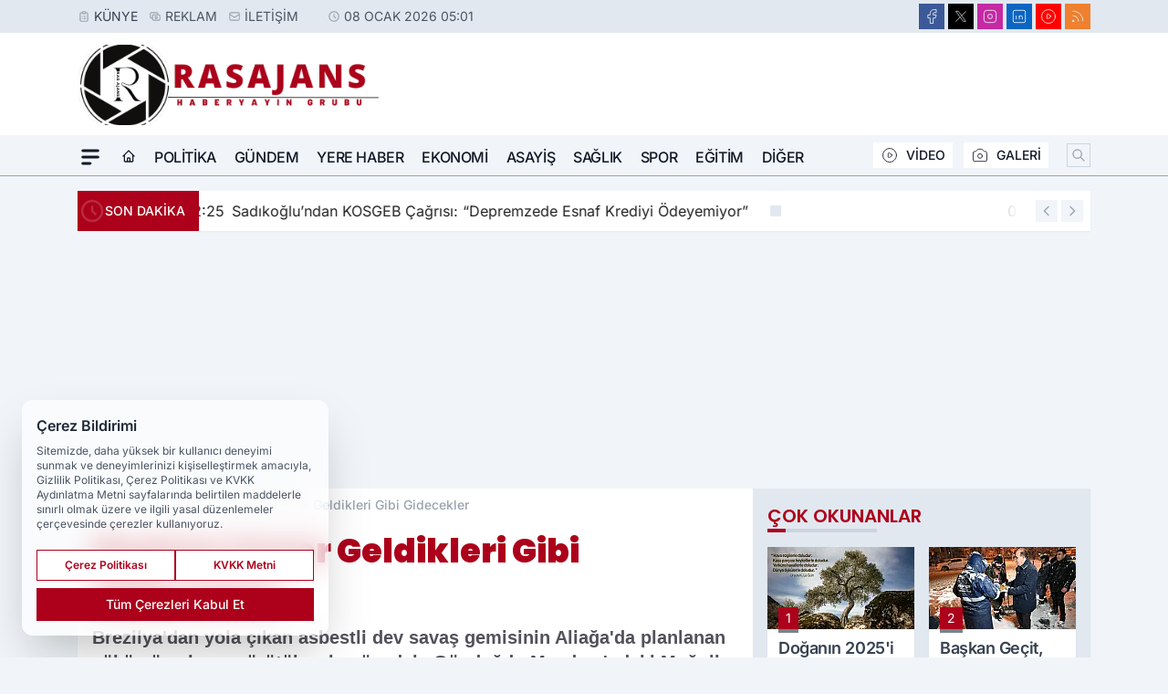

--- FILE ---
content_type: text/html; charset=UTF-8
request_url: https://www.rasajans.com/baskan-soyer-geldikleri-gibi-gidecekler/8840/
body_size: 36068
content:
<!doctype html>
<html lang="tr" prefix="og: https://ogp.me/ns# article: https://ogp.me/ns/article#" class="scroll-smooth text-gray-500 antialiased bg-mi-blue-gray-50 js-focus-visible translated-ltr">
<head>
<link rel="dns-prefetch" href="https://s.rasajans.com">
<link rel="preconnect" href="https://s.rasajans.com">
<link rel="dns-prefetch" href="https://i.rasajans.com">
<link rel="preconnect" href="https://i.rasajans.com">
<link rel="dns-prefetch" href="//adservice.google.com">
<link rel="dns-prefetch" href="//adservice.google.com.tr">
<link rel="dns-prefetch" href="//partner.googleadservices.com">
<link rel="dns-prefetch" href="//googleads.g.doubleclick.net">
<link rel="dns-prefetch" href="//securepubads.g.doubleclick.net">
<link rel="dns-prefetch" href="//tpc.googlesyndication.com">
<link rel="dns-prefetch" href="//pagead2.googlesyndication.com">
<link rel="dns-prefetch" href="//www.googletagservices.com">
<link rel="dns-prefetch" href="//www.googletagmanager.com">
<link rel="dns-prefetch" href="//www.google-analytics.com">
<link rel="preconnect" href="//www.google-analytics.com">
<link rel="dns-prefetch" href="//cdn.onesignal.com">
<script>
    const img = new Image();
    img.src = 'https://i.rasajans.com/c/80/448x252/s/dosya/haber/baskan-soyer-geldikleri-gibi-g_1659706024_5Yu0pv.jpg';
    img.fetchPriority = 'high';
</script>
<title>Başkan Soyer Geldikleri Gibi Gidecekler</title>
<meta name="title" content="Başkan Soyer Geldikleri Gibi Gidecekler">
<meta name="description" content="Brezilya'dan yola çıkan asbestli dev savaş gemisinin Aliağa'da planlanan sökümüne karşı yürütülecek mücadele Gündoğdu Meydanı'ndaki Moğollar konseriyle kitlesel boyuta taşındı">
<meta name="datePublished" content="2022-08-05T16:27:04+03:00">
<meta name="dateModified" content="2022-08-05T16:27:04+03:00">
<meta name="url" content="https://www.rasajans.com/baskan-soyer-geldikleri-gibi-gidecekler/8840/">
<meta name="articleSection" content="news">
<meta name="articleAuthor" content="Rasajans">
<style>
.mi-news-image{object-fit:cover;width:100%;height:100%;display:block}
body{font-display:swap}
</style>
<link rel="preload" href="https://s.rasajans.com/themes/wind/fonts/poppins-regular.woff2" as="font" type="font/woff2" crossorigin>
<link rel="preload" href="https://s.rasajans.com/themes/wind/fonts/poppins-500.woff2" as="font" type="font/woff2" crossorigin>
<link rel="preload" href="https://s.rasajans.com/themes/wind/fonts/poppins-600.woff2" as="font" type="font/woff2" crossorigin>
<link rel="preload" href="https://s.rasajans.com/themes/wind/fonts/poppins-700.woff2" as="font" type="font/woff2" crossorigin>
<link rel="preload" href="https://s.rasajans.com/themes/wind/fonts/poppins-800.woff2" as="font" type="font/woff2" crossorigin>
<link rel="preload" href="https://s.rasajans.com/themes/wind/fonts/poppins-900.woff2" as="font" type="font/woff2" crossorigin>
<style>@font-face{font-family:'Poppins';font-style:normal;font-weight:400;font-display:swap;src:url('https://s.rasajans.com/themes/wind/fonts/poppins-regular.woff2')format('woff2');unicode-range:U+0000-00FF,U+0100-017F,U+0130-0131,U+02BB-02BC,U+02C6,U+02DA,U+02DC,U+2000-206F,U+2074,U+20AC,U+2122,U+2191,U+2193,U+2212,U+2215,U+FEFF,U+FFFD}@font-face{font-family:'Poppins';font-style:normal;font-weight:700;font-display:swap;src:url('https://s.rasajans.com/themes/wind/fonts/poppins-700.woff2')format('woff2');unicode-range:U+0000-00FF,U+0100-017F,U+0130-0131,U+02BB-02BC,U+02C6,U+02DA,U+02DC,U+2000-206F,U+2074,U+20AC,U+2122,U+2191,U+2193,U+2212,U+2215,U+FEFF,U+FFFD}@font-face{font-family:'Poppins';font-style:normal;font-weight:600;font-display:swap;src:url('https://s.rasajans.com/themes/wind/fonts/poppins-600.woff2')format('woff2');unicode-range:U+0000-00FF,U+0100-017F,U+0130-0131,U+02BB-02BC,U+02C6,U+02DA,U+02DC,U+2000-206F,U+2074,U+20AC,U+2122,U+2191,U+2193,U+2212,U+2215,U+FEFF,U+FFFD}@font-face{font-family:'Poppins';font-style:normal;font-weight:500;font-display:swap;src:url('https://s.rasajans.com/themes/wind/fonts/poppins-500.woff2')format('woff2');unicode-range:U+0000-00FF,U+0100-017F,U+0130-0131,U+02BB-02BC,U+02C6,U+02DA,U+02DC,U+2000-206F,U+2074,U+20AC,U+2122,U+2191,U+2193,U+2212,U+2215,U+FEFF,U+FFFD}@font-face{font-family:'Poppins';font-style:normal;font-weight:800;font-display:swap;src:url('https://s.rasajans.com/themes/wind/fonts/poppins-800.woff2')format('woff2');unicode-range:U+0000-00FF,U+0100-017F,U+0130-0131,U+02BB-02BC,U+02C6,U+02DA,U+02DC,U+2000-206F,U+2074,U+20AC,U+2122,U+2191,U+2193,U+2212,U+2215,U+FEFF,U+FFFD}@font-face{font-family:'Poppins';font-style:normal;font-weight:900;font-display:swap;src:url('https://s.rasajans.com/themes/wind/fonts/poppins-900.woff2')format('woff2');unicode-range:U+0000-00FF,U+0100-017F,U+0130-0131,U+02BB-02BC,U+02C6,U+02DA,U+02DC,U+2000-206F,U+2074,U+20AC,U+2122,U+2191,U+2193,U+2212,U+2215,U+FEFF,U+FFFD}</style>
<link rel="preload" href="https://s.rasajans.com/themes/wind/fonts/inter-regular.woff2" as="font" type="font/woff2" crossorigin>
<link rel="preload" href="https://s.rasajans.com/themes/wind/fonts/inter-500.woff2" as="font" type="font/woff2" crossorigin>
<link rel="preload" href="https://s.rasajans.com/themes/wind/fonts/inter-600.woff2" as="font" type="font/woff2" crossorigin>
<link rel="preload" href="https://s.rasajans.com/themes/wind/fonts/inter-700.woff2" as="font" type="font/woff2" crossorigin>
<link rel="preload" href="https://s.rasajans.com/themes/wind/fonts/inter-800.woff2" as="font" type="font/woff2" crossorigin>
<link rel="preload" href="https://s.rasajans.com/themes/wind/fonts/inter-900.woff2" as="font" type="font/woff2" crossorigin>
<style>@font-face{font-family:'Inter';font-style:normal;font-weight:400;font-display:swap;src:url('https://s.rasajans.com/themes/wind/fonts/inter-regular.woff2')format('woff2');unicode-range:U+0000-00FF,U+0100-017F,U+0130-0131,U+02BB-02BC,U+02C6,U+02DA,U+02DC,U+2000-206F,U+2074,U+20AC,U+2122,U+2191,U+2193,U+2212,U+2215,U+FEFF,U+FFFD}@font-face{font-family:'Inter';font-style:normal;font-weight:700;font-display:swap;src:url('https://s.rasajans.com/themes/wind/fonts/inter-700.woff2')format('woff2');unicode-range:U+0000-00FF,U+0100-017F,U+0130-0131,U+02BB-02BC,U+02C6,U+02DA,U+02DC,U+2000-206F,U+2074,U+20AC,U+2122,U+2191,U+2193,U+2212,U+2215,U+FEFF,U+FFFD}@font-face{font-family:'Inter';font-style:normal;font-weight:600;font-display:swap;src:url('https://s.rasajans.com/themes/wind/fonts/inter-600.woff2')format('woff2');unicode-range:U+0000-00FF,U+0100-017F,U+0130-0131,U+02BB-02BC,U+02C6,U+02DA,U+02DC,U+2000-206F,U+2074,U+20AC,U+2122,U+2191,U+2193,U+2212,U+2215,U+FEFF,U+FFFD}@font-face{font-family:'Inter';font-style:normal;font-weight:500;font-display:swap;src:url('https://s.rasajans.com/themes/wind/fonts/inter-500.woff2')format('woff2');unicode-range:U+0000-00FF,U+0100-017F,U+0130-0131,U+02BB-02BC,U+02C6,U+02DA,U+02DC,U+2000-206F,U+2074,U+20AC,U+2122,U+2191,U+2193,U+2212,U+2215,U+FEFF,U+FFFD}@font-face{font-family:'Inter';font-style:normal;font-weight:800;font-display:swap;src:url('https://s.rasajans.com/themes/wind/fonts/inter-800.woff2')format('woff2');unicode-range:U+0000-00FF,U+0100-017F,U+0130-0131,U+02BB-02BC,U+02C6,U+02DA,U+02DC,U+2000-206F,U+2074,U+20AC,U+2122,U+2191,U+2193,U+2212,U+2215,U+FEFF,U+FFFD}@font-face{font-family:'Inter';font-style:normal;font-weight:900;font-display:swap;src:url('https://s.rasajans.com/themes/wind/fonts/inter-900.woff2')format('woff2');unicode-range:U+0000-00FF,U+0100-017F,U+0130-0131,U+02BB-02BC,U+02C6,U+02DA,U+02DC,U+2000-206F,U+2074,U+20AC,U+2122,U+2191,U+2193,U+2212,U+2215,U+FEFF,U+FFFD}</style>
<style>
body, html {padding: 0px !important;margin: 0px !important;}.leading-tight {line-height: 1.25;}.font-black {font-weight: 900;}.text-3xl {font-size: 1.875rem;line-height: 2.25rem;}.py-2 {padding-bottom: .5rem;padding-top: .5rem;}.pb-5 {padding-bottom: 1.25rem;}.pt-0 {padding-top: 0;}.font-semibold {font-weight: 600;}.object-cover {object-fit: cover;}  .w-full { width: 100%; }.h-full { height: 100%; }.news-description {font-family: -apple-system, BlinkMacSystemFont, 'Segoe UI', sans-serif;font-weight: 600;font-size: clamp(1.125rem, 2.5vw, 1.5rem);line-height: 1.5;color: #374151;margin: 0 0 1.25rem 0;}  @media (min-width: 768px) {.news-description { line-height: 1.375; }}img[fetchpriority="high"] {content-visibility: auto;will-change: auto;}
</style>
<meta charset="UTF-8">
<link rel="preload" as="image" href="https://i.rasajans.com/c/80/708x399/s/dosya/haber/baskan-soyer-geldikleri-gibi-g_1659706024_5Yu0pv.jpg" fetchpriority="high">
<link rel="preload" href="/themes/wind/css/haber.min.css?v=2605" as="style">
<link rel="preload" href="https://s.rasajans.com/themes/wind/js/jquery-3.6.0.min.js" as="script">
<link rel="preload" href="https://s.rasajans.com/themes/wind/js/swiper-bundle.min.js" as="script">
<link rel="preload" href="https://s.rasajans.com/themes/wind/js/miapp.js" as="script">
<link rel="preload" href="https://s.rasajans.com/themes/wind/js/social-share-kit.js" as="script" fetchpriority="low">
<link rel="preload" href="https://s.rasajans.com/themes/wind/js/jquery.fancybox.min.js" as="script" fetchpriority="low">
<link rel="canonical" href="https://www.rasajans.com/baskan-soyer-geldikleri-gibi-gidecekler/8840/" />
<link rel="amphtml" href="https://www.rasajans.com/amp/baskan-soyer-geldikleri-gibi-gidecekler/8840/" />
<link rel="index" title="Türkiye Bölge ve dünya gündemi- Ras Ajans" href="https://www.rasajans.com/" />
<link rel="image_src" href="https://i.rasajans.com/c/80/1280x720/s/dosya/haber/baskan-soyer-geldikleri-gibi-g_1659706024_5Yu0pv.jpg" type="image/jpeg" />
<link rel="search" type="application/opensearchdescription+xml" title="Ras Ajans Arama" href="https://www.rasajans.com/opensearch.xml" />
<link rel="alternate" type="application/rss+xml" title="Türkiye Bölge ve dünya gündemi- Ras Ajans rss beslemesi" href="https://www.rasajans.com/rss/" />
<meta name="image" content="https://i.rasajans.com/c/80/1280x720/s/dosya/haber/baskan-soyer-geldikleri-gibi-g_1659706024_5Yu0pv.jpg" />
<meta name="thumbnail_height" content="100" />
<meta name="thumbnail_width" content="100" />
<link rel="thumbnail" href="https://i.rasajans.com/c/80/100x100/s/dosya/haber/baskan-soyer-geldikleri-gibi-g_1659706024_5Yu0pv.jpg" type="image/jpeg" />
<meta name="dateCreated" content="2022-08-05T16:27:04+03:00" />
<meta name="dateUpdated" content="2022-08-05T16:27:04+03:00" />
<meta name="robots" content="index, follow, max-image-preview:large, max-snippet:-1, max-video-preview:-1" />
<meta name="google-site-verification" content="SpbHLuvBhOwxpZ-8gywS9d35lohMIiNlCwb8Hxu6Li4" />
<meta property="og:site_name" content="Ras Ajans" />
<meta property="og:url" content="https://www.rasajans.com/baskan-soyer-geldikleri-gibi-gidecekler/8840/" />
<meta property="og:title" content="Başkan Soyer Geldikleri Gibi Gidecekler" />
<meta property="og:description" content="Brezilya'dan yola çıkan asbestli dev savaş gemisinin Aliağa'da planlanan sökümüne karşı yürütülecek mücadele Gündoğdu Meydanı'ndaki Moğollar konseriyle kitlesel boyuta taşındı" />
<meta property="og:image" content="https://i.rasajans.com/c/80/1280x720/s/dosya/haber/baskan-soyer-geldikleri-gibi-g_1659706024_5Yu0pv.jpg" />
<meta property="og:image:type" content="image/jpeg" />
<meta property="og:image:width" content="1280" />
<meta property="og:image:height" content="720" />
<meta property="og:image:alt" content="Başkan Soyer Geldikleri Gibi Gidecekler" />
<meta property="og:image:secure_url" content="https://i.rasajans.com/c/80/1280x720/s/dosya/haber/baskan-soyer-geldikleri-gibi-g_1659706024_5Yu0pv.jpg" />
<meta property="og:type" content="article" />
<meta property="og:locale" content="tr_TR" />
<meta property="twitter:account_id" content="" />
<meta name="twitter:card" content="summary_large_image" />
<meta name="twitter:url" content="https://www.rasajans.com/baskan-soyer-geldikleri-gibi-gidecekler/8840/" />
<meta name="twitter:domain" content="https://www.rasajans.com/" />
<meta name="twitter:site" content="@" />
<meta name="twitter:title" content="Başkan Soyer Geldikleri Gibi Gidecekler" />
<meta name="twitter:description" content="Brezilya'dan yola çıkan asbestli dev savaş gemisinin Aliağa'da planlanan sökümüne karşı yürütülecek mücadele Gündoğdu Meydanı'ndaki Moğollar konseriyle kitlesel boyuta taşındı" />
<meta name="twitter:image:src" content="https://i.rasajans.com/c/80/1280x720/s/dosya/haber/baskan-soyer-geldikleri-gibi-g_1659706024_5Yu0pv.jpg" />
<meta property="article:published_time" content="2022-08-05T16:27:04+03:00" />
<meta property="article:modified_time" content="2022-08-05T16:27:04+03:00" />
<meta property="article:author" content="Rasajans" />
<meta property="article:section" content="Politika" />
<meta property="article:opinion" content="false" />
<meta property="article:content_tier" content="free" />
<meta name="DC.Title" content="Başkan Soyer Geldikleri Gibi Gidecekler" />
<meta name="DC.Description" content="Brezilya'dan yola çıkan asbestli dev savaş gemisinin Aliağa'da planlanan sökümüne karşı yürütülecek mücadele Gündoğdu Meydanı'ndaki Moğollar konseriyle kitlesel boyuta taşındı" />
<meta name="DC.Creator" content="Ras Ajans" />
<meta name="DC.Subject" content="Başkan Soyer Geldikleri Gibi Gidecekler" />
<meta name="DC.Publisher" content="Ras Ajans" />
<meta name="DC.Contributor" content="Ras Ajans" />
<meta name="DC.Date" content="2022-08-05" />
<meta name="DC.Type" content="Text" />
<meta name="DC.Source" content="https://www.rasajans.com/baskan-soyer-geldikleri-gibi-gidecekler/8840/" />
<meta name="DC.Language" content="tr-TR" /><meta name="viewport" content="width=device-width, initial-scale=1, shrink-to-fit=no">
<meta http-equiv="X-UA-Compatible" content="ie=edge">
<meta http-equiv="content-type" content="text/html; charset=utf-8" />
<style>
    .h-menu {
        display: block;
        font-size: .875rem;
        font-weight: 500;
        letter-spacing: -.025em;
        line-height: 1.25rem;
        padding: .5rem 0;
        position: relative;
        text-transform: uppercase
    }

    @media (min-width: 970px) {
        .h-menu {
            font-size:1rem;
            line-height: 1.5rem;
            padding: .5rem 0
        }
    }
</style>
<link href="/themes/wind/css/haber.min.css?v=2605" rel="stylesheet">
<style>
    [x-cloak] { display: none }@font-face{font-family:swiper-icons;src:url('data:application/font-woff;charset=utf-8;base64, [base64]//wADZ2x5ZgAAAywAAADMAAAD2MHtryVoZWFkAAABbAAAADAAAAA2E2+eoWhoZWEAAAGcAAAAHwAAACQC9gDzaG10eAAAAigAAAAZAAAArgJkABFsb2NhAAAC0AAAAFoAAABaFQAUGG1heHAAAAG8AAAAHwAAACAAcABAbmFtZQAAA/gAAAE5AAACXvFdBwlwb3N0AAAFNAAAAGIAAACE5s74hXjaY2BkYGAAYpf5Hu/j+W2+MnAzMYDAzaX6QjD6/4//Bxj5GA8AuRwMYGkAPywL13jaY2BkYGA88P8Agx4j+/8fQDYfA1AEBWgDAIB2BOoAeNpjYGRgYNBh4GdgYgABEMnIABJzYNADCQAACWgAsQB42mNgYfzCOIGBlYGB0YcxjYGBwR1Kf2WQZGhhYGBiYGVmgAFGBiQQkOaawtDAoMBQxXjg/wEGPcYDDA4wNUA2CCgwsAAAO4EL6gAAeNpj2M0gyAACqxgGNWBkZ2D4/wMA+xkDdgAAAHjaY2BgYGaAYBkGRgYQiAHyGMF8FgYHIM3DwMHABGQrMOgyWDLEM1T9/w8UBfEMgLzE////P/5//f/V/xv+r4eaAAeMbAxwIUYmIMHEgKYAYjUcsDAwsLKxc3BycfPw8jEQA/[base64]/uznmfPFBNODM2K7MTQ45YEAZqGP81AmGGcF3iPqOop0r1SPTaTbVkfUe4HXj97wYE+yNwWYxwWu4v1ugWHgo3S1XdZEVqWM7ET0cfnLGxWfkgR42o2PvWrDMBSFj/IHLaF0zKjRgdiVMwScNRAoWUoH78Y2icB/yIY09An6AH2Bdu/UB+yxopYshQiEvnvu0dURgDt8QeC8PDw7Fpji3fEA4z/PEJ6YOB5hKh4dj3EvXhxPqH/SKUY3rJ7srZ4FZnh1PMAtPhwP6fl2PMJMPDgeQ4rY8YT6Gzao0eAEA409DuggmTnFnOcSCiEiLMgxCiTI6Cq5DZUd3Qmp10vO0LaLTd2cjN4fOumlc7lUYbSQcZFkutRG7g6JKZKy0RmdLY680CDnEJ+UMkpFFe1RN7nxdVpXrC4aTtnaurOnYercZg2YVmLN/d/gczfEimrE/fs/bOuq29Zmn8tloORaXgZgGa78yO9/cnXm2BpaGvq25Dv9S4E9+5SIc9PqupJKhYFSSl47+Qcr1mYNAAAAeNptw0cKwkAAAMDZJA8Q7OUJvkLsPfZ6zFVERPy8qHh2YER+3i/BP83vIBLLySsoKimrqKqpa2hp6+jq6RsYGhmbmJqZSy0sraxtbO3sHRydnEMU4uR6yx7JJXveP7WrDycAAAAAAAH//wACeNpjYGRgYOABYhkgZgJCZgZNBkYGLQZtIJsFLMYAAAw3ALgAeNolizEKgDAQBCchRbC2sFER0YD6qVQiBCv/H9ezGI6Z5XBAw8CBK/m5iQQVauVbXLnOrMZv2oLdKFa8Pjuru2hJzGabmOSLzNMzvutpB3N42mNgZGBg4GKQYzBhYMxJLMlj4GBgAYow/P/PAJJhLM6sSoWKfWCAAwDAjgbRAAB42mNgYGBkAIIbCZo5IPrmUn0hGA0AO8EFTQAA');font-weight:400;font-style:normal}:root{--swiper-theme-color:#007aff}.swiper{margin-left:auto;margin-right:auto;position:relative;overflow:hidden;list-style:none;padding:0;z-index:1}.swiper-vertical>.swiper-wrapper{flex-direction:column}.swiper-wrapper{position:relative;width:100%;height:100%;z-index:1;display:flex;transition-property:transform;box-sizing:content-box}.swiper-android .swiper-slide,.swiper-wrapper{transform:translate3d(0px,0,0)}.swiper-pointer-events{touch-action:pan-y}.swiper-pointer-events.swiper-vertical{touch-action:pan-x}.swiper-slide{flex-shrink:0;width:100%;height:100%;position:relative;transition-property:transform}.swiper-slide-invisible-blank{visibility:hidden}.swiper-autoheight,.swiper-autoheight .swiper-slide{height:auto}.swiper-autoheight .swiper-wrapper{align-items:flex-start;transition-property:transform,height}.swiper-backface-hidden .swiper-slide{transform:translateZ(0);-webkit-backface-visibility:hidden;backface-visibility:hidden}.swiper-3d,.swiper-3d.swiper-css-mode .swiper-wrapper{perspective:1200px}.swiper-3d .swiper-cube-shadow,.swiper-3d .swiper-slide,.swiper-3d .swiper-slide-shadow,.swiper-3d .swiper-slide-shadow-bottom,.swiper-3d .swiper-slide-shadow-left,.swiper-3d .swiper-slide-shadow-right,.swiper-3d .swiper-slide-shadow-top,.swiper-3d .swiper-wrapper{transform-style:preserve-3d}.swiper-3d .swiper-slide-shadow,.swiper-3d .swiper-slide-shadow-bottom,.swiper-3d .swiper-slide-shadow-left,.swiper-3d .swiper-slide-shadow-right,.swiper-3d .swiper-slide-shadow-top{position:absolute;left:0;top:0;width:100%;height:100%;pointer-events:none;z-index:10}.swiper-3d .swiper-slide-shadow{background:rgba(0,0,0,.15)}.swiper-3d .swiper-slide-shadow-left{background-image:linear-gradient(to left,rgba(0,0,0,.5),rgba(0,0,0,0))}.swiper-3d .swiper-slide-shadow-right{background-image:linear-gradient(to right,rgba(0,0,0,.5),rgba(0,0,0,0))}.swiper-3d .swiper-slide-shadow-top{background-image:linear-gradient(to top,rgba(0,0,0,.5),rgba(0,0,0,0))}.swiper-3d .swiper-slide-shadow-bottom{background-image:linear-gradient(to bottom,rgba(0,0,0,.5),rgba(0,0,0,0))}.swiper-css-mode>.swiper-wrapper{overflow:auto;scrollbar-width:none;-ms-overflow-style:none}.swiper-css-mode>.swiper-wrapper::-webkit-scrollbar{display:none}.swiper-css-mode>.swiper-wrapper>.swiper-slide{scroll-snap-align:start start}.swiper-horizontal.swiper-css-mode>.swiper-wrapper{scroll-snap-type:x mandatory}.swiper-vertical.swiper-css-mode>.swiper-wrapper{scroll-snap-type:y mandatory}.swiper-centered>.swiper-wrapper::before{content:'';flex-shrink:0;order:9999}.swiper-centered.swiper-horizontal>.swiper-wrapper>.swiper-slide:first-child{margin-inline-start:var(--swiper-centered-offset-before)}.swiper-centered.swiper-horizontal>.swiper-wrapper::before{height:100%;min-height:1px;width:var(--swiper-centered-offset-after)}.swiper-centered.swiper-vertical>.swiper-wrapper>.swiper-slide:first-child{margin-block-start:var(--swiper-centered-offset-before)}.swiper-centered.swiper-vertical>.swiper-wrapper::before{width:100%;min-width:1px;height:var(--swiper-centered-offset-after)}.swiper-centered>.swiper-wrapper>.swiper-slide{scroll-snap-align:center center}:root{--swiper-navigation-size:44px}.swiper-button-next,.swiper-button-prev{position:absolute;top:50%;width:calc(var(--swiper-navigation-size)/ 44 * 27);height:var(--swiper-navigation-size);margin-top:calc(0px - (var(--swiper-navigation-size)/ 2));z-index:10;cursor:pointer;display:flex;align-items:center;justify-content:center;color:var(--swiper-navigation-color,var(--swiper-theme-color))}.swiper-button-next.swiper-button-disabled,.swiper-button-prev.swiper-button-disabled{opacity:.35;cursor:auto;pointer-events:none}.swiper-button-next:after,.swiper-button-prev:after{font-family:swiper-icons;font-size:var(--swiper-navigation-size);text-transform:none!important;letter-spacing:0;text-transform:none;font-variant:initial;line-height:1}.swiper-button-prev,.swiper-rtl .swiper-button-next{left:10px;right:auto}.swiper-button-prev:after,.swiper-rtl .swiper-button-next:after{content:'prev'}.swiper-button-next,.swiper-rtl .swiper-button-prev{right:10px;left:auto}.swiper-button-next:after,.swiper-rtl .swiper-button-prev:after{content:'next'}.swiper-button-lock{display:none}.swiper-pagination{position:absolute;text-align:center;transition:.3s opacity;transform:translate3d(0,0,0);z-index:10}.swiper-pagination.swiper-pagination-hidden{opacity:0}.swiper-horizontal>.swiper-pagination-bullets,.swiper-pagination-bullets.swiper-pagination-horizontal,.swiper-pagination-custom,.swiper-pagination-fraction{bottom:10px;left:0;width:100%}.swiper-pagination-bullets-dynamic{overflow:hidden;font-size:0}.swiper-pagination-bullets-dynamic .swiper-pagination-bullet{transform:scale(.33);position:relative}.swiper-pagination-bullets-dynamic .swiper-pagination-bullet-active{transform:scale(1)}.swiper-pagination-bullets-dynamic .swiper-pagination-bullet-active-main{transform:scale(1)}.swiper-pagination-bullets-dynamic .swiper-pagination-bullet-active-prev{transform:scale(.66)}.swiper-pagination-bullets-dynamic .swiper-pagination-bullet-active-prev-prev{transform:scale(.33)}.swiper-pagination-bullets-dynamic .swiper-pagination-bullet-active-next{transform:scale(.66)}.swiper-pagination-bullets-dynamic .swiper-pagination-bullet-active-next-next{transform:scale(.33)}.swiper-pagination-bullet{width:var(--swiper-pagination-bullet-width,var(--swiper-pagination-bullet-size,8px));height:var(--swiper-pagination-bullet-height,var(--swiper-pagination-bullet-size,8px));display:inline-block;border-radius:50%;background:var(--swiper-pagination-bullet-inactive-color,#000);opacity:var(--swiper-pagination-bullet-inactive-opacity, .2)}button.swiper-pagination-bullet{border:none;margin:0;padding:0;box-shadow:none;-webkit-appearance:none;appearance:none}.swiper-pagination-clickable .swiper-pagination-bullet{cursor:pointer}.swiper-pagination-bullet:only-child{display:none!important}.swiper-pagination-bullet-active{opacity:var(--swiper-pagination-bullet-opacity, 1);background:var(--swiper-pagination-color,var(--swiper-theme-color))}.swiper-pagination-vertical.swiper-pagination-bullets,.swiper-vertical>.swiper-pagination-bullets{right:10px;top:50%;transform:translate3d(0px,-50%,0)}.swiper-pagination-vertical.swiper-pagination-bullets .swiper-pagination-bullet,.swiper-vertical>.swiper-pagination-bullets .swiper-pagination-bullet{margin:var(--swiper-pagination-bullet-vertical-gap,6px) 0;display:block}.swiper-pagination-vertical.swiper-pagination-bullets.swiper-pagination-bullets-dynamic,.swiper-vertical>.swiper-pagination-bullets.swiper-pagination-bullets-dynamic{top:50%;transform:translateY(-50%);width:8px}.swiper-pagination-vertical.swiper-pagination-bullets.swiper-pagination-bullets-dynamic .swiper-pagination-bullet,.swiper-vertical>.swiper-pagination-bullets.swiper-pagination-bullets-dynamic .swiper-pagination-bullet{display:inline-block;transition:.2s transform,.2s top}.swiper-horizontal>.swiper-pagination-bullets .swiper-pagination-bullet,.swiper-pagination-horizontal.swiper-pagination-bullets .swiper-pagination-bullet{margin:0 var(--swiper-pagination-bullet-horizontal-gap,4px)}.swiper-horizontal>.swiper-pagination-bullets.swiper-pagination-bullets-dynamic,.swiper-pagination-horizontal.swiper-pagination-bullets.swiper-pagination-bullets-dynamic{left:50%;transform:translateX(-50%);white-space:nowrap}.swiper-horizontal>.swiper-pagination-bullets.swiper-pagination-bullets-dynamic .swiper-pagination-bullet,.swiper-pagination-horizontal.swiper-pagination-bullets.swiper-pagination-bullets-dynamic .swiper-pagination-bullet{transition:.2s transform,.2s left}.swiper-horizontal.swiper-rtl>.swiper-pagination-bullets-dynamic .swiper-pagination-bullet{transition:.2s transform,.2s right}.swiper-pagination-progressbar{background:rgba(0,0,0,.25);position:absolute}.swiper-pagination-progressbar .swiper-pagination-progressbar-fill{background:var(--swiper-pagination-color,var(--swiper-theme-color));position:absolute;left:0;top:0;width:100%;height:100%;transform:scale(0);transform-origin:left top}.swiper-rtl .swiper-pagination-progressbar .swiper-pagination-progressbar-fill{transform-origin:right top}.swiper-horizontal>.swiper-pagination-progressbar,.swiper-pagination-progressbar.swiper-pagination-horizontal,.swiper-pagination-progressbar.swiper-pagination-vertical.swiper-pagination-progressbar-opposite,.swiper-vertical>.swiper-pagination-progressbar.swiper-pagination-progressbar-opposite{width:100%;height:4px;left:0;top:0}.swiper-horizontal>.swiper-pagination-progressbar.swiper-pagination-progressbar-opposite,.swiper-pagination-progressbar.swiper-pagination-horizontal.swiper-pagination-progressbar-opposite,.swiper-pagination-progressbar.swiper-pagination-vertical,.swiper-vertical>.swiper-pagination-progressbar{width:4px;height:100%;left:0;top:0}.swiper-pagination-lock{display:none}.swiper-lazy-preloader{width:42px;height:42px;position:absolute;left:50%;top:50%;margin-left:-21px;margin-top:-21px;z-index:10;transform-origin:50%;box-sizing:border-box;border:4px solid var(--swiper-preloader-color,var(--swiper-theme-color));border-radius:50%;border-top-color:transparent;animation:swiper-preloader-spin 1s infinite linear}.swiper-lazy-preloader-white{--swiper-preloader-color:#fff}.swiper-lazy-preloader-black{--swiper-preloader-color:#000}@keyframes swiper-preloader-spin{0%{transform:rotate(0deg)}100%{transform:rotate(360deg)}}.swiper-fade.swiper-free-mode .swiper-slide{transition-timing-function:ease-out}.swiper-fade .swiper-slide{pointer-events:none;transition-property:opacity}.swiper-fade .swiper-slide .swiper-slide{pointer-events:none}.swiper-fade .swiper-slide-active,.swiper-fade .swiper-slide-active .swiper-slide-active{pointer-events:auto}.fancybox-active{height:auto}.fancybox-is-hidden{left:-9999px;margin:0;position:absolute!important;top:-9999px;visibility:hidden}.fancybox-container{-webkit-backface-visibility:hidden;height:100%;left:0;outline:none;position:fixed;-webkit-tap-highlight-color:transparent;top:0;-ms-touch-action:manipulation;touch-action:manipulation;transform:translateZ(0);width:100%;z-index:99992}.fancybox-container *{box-sizing:border-box}.fancybox-bg,.fancybox-inner,.fancybox-outer,.fancybox-stage{bottom:0;left:0;position:absolute;right:0;top:0}.fancybox-outer{-webkit-overflow-scrolling:touch;overflow-y:auto}.fancybox-bg{background:#000000;opacity:0;transition-duration:inherit;transition-property:opacity;transition-timing-function:cubic-bezier(.47,0,.74,.71)}.fancybox-is-open .fancybox-bg{opacity:.8;transition-timing-function:cubic-bezier(.22,.61,.36,1)}.fancybox-caption,.fancybox-infobar,.fancybox-navigation .fancybox-button,.fancybox-toolbar{direction:ltr;opacity:0;position:absolute;transition:opacity .25s ease,visibility 0s ease .25s;visibility:hidden;z-index:99997}.fancybox-show-caption .fancybox-caption,.fancybox-show-infobar .fancybox-infobar,.fancybox-show-nav .fancybox-navigation .fancybox-button,.fancybox-show-toolbar .fancybox-toolbar{opacity:1;transition:opacity .25s ease 0s,visibility 0s ease 0s;visibility:visible}.fancybox-infobar{color:#ccc;font-size:13px;-webkit-font-smoothing:subpixel-antialiased;height:44px;left:0;line-height:44px;min-width:44px;mix-blend-mode:difference;padding:0 10px;pointer-events:none;top:0;-webkit-touch-callout:none;-webkit-user-select:none;-moz-user-select:none;-ms-user-select:none;user-select:none}.fancybox-toolbar{right:0;top:0}.fancybox-stage{direction:ltr;overflow:visible;transform:translateZ(0);z-index:99994}.fancybox-is-open .fancybox-stage{overflow:hidden}.fancybox-slide{-webkit-backface-visibility:hidden;display:none;height:100%;left:0;outline:none;overflow:auto;-webkit-overflow-scrolling:touch;padding:10px;position:absolute;text-align:center;top:0;transition-property:transform,opacity;white-space:normal;width:100%;z-index:99994}.fancybox-slide:before{content:\"\";display:inline-block;font-size:0;height:100%;vertical-align:middle;width:0}.fancybox-is-sliding .fancybox-slide,.fancybox-slide--current,.fancybox-slide--next,.fancybox-slide--previous{display:block}.fancybox-slide--image{overflow:hidden;padding:10px 0}.fancybox-slide--image:before{display:none}.fancybox-slide--html{padding:6px}.fancybox-content{background:#fff;display:inline-block;margin:0;max-width:100%;overflow:auto;-webkit-overflow-scrolling:touch;padding:10px;position:relative;text-align:left;vertical-align:middle}.fancybox-slide--image .fancybox-content{animation-timing-function:cubic-bezier(.5,0,.14,1);-webkit-backface-visibility:hidden;background:transparent;background-repeat:no-repeat;background-size:100% 100%;left:0;max-width:none;overflow:visible;padding:0;position:absolute;top:0;transform-origin:top left;transition-property:transform,opacity;-webkit-user-select:none;-moz-user-select:none;-ms-user-select:none;user-select:none;z-index:99995}.fancybox-can-zoomOut .fancybox-content{cursor:zoom-out}.fancybox-can-zoomIn .fancybox-content{cursor:zoom-in}.fancybox-can-pan .fancybox-content,.fancybox-can-swipe .fancybox-content{cursor:grab}.fancybox-is-grabbing .fancybox-content{cursor:grabbing}.fancybox-container [data-selectable=true]{cursor:text}.fancybox-image,.fancybox-spaceball{background:transparent;border:0;height:100%;left:0;margin:0;max-height:none;max-width:none;padding:0;position:absolute;top:0;-webkit-user-select:none;-moz-user-select:none;-ms-user-select:none;user-select:none;width:100%}.fancybox-spaceball{z-index:1}.fancybox-slide--iframe .fancybox-content,.fancybox-slide--map .fancybox-content,.fancybox-slide--pdf .fancybox-content,.fancybox-slide--video .fancybox-content{height:100%;overflow:visible;padding:0;width:100%}.fancybox-slide--video .fancybox-content{background:#000}.fancybox-slide--map .fancybox-content{background:#e5e3df}.fancybox-slide--iframe .fancybox-content{background:#f8f8f8}.fancybox-iframe,.fancybox-video{background:transparent;border:0;display:block;height:100%;margin:0;overflow:hidden;padding:0;width:100%}.fancybox-iframe{left:0;position:absolute;top:0}.fancybox-error{background:#fff;cursor:default;max-width:400px;padding:40px;width:100%}.fancybox-error p{color:#444;font-size:16px;line-height:20px;margin:0;padding:0}.fancybox-button{border:0;border-radius:0;box-shadow:none;cursor:pointer;display:inline-block;height:60px;margin:0;padding:10px;position:relative;transition:color .2s;vertical-align:top;visibility:inherit;width:60px}.fancybox-button,.fancybox-button:link,.fancybox-button:visited{color:#ccc}.fancybox-button:hover{color:#fff}.fancybox-button:focus{outline:none}.fancybox-button.fancybox-focus{outline:1px dotted}.fancybox-button[disabled],.fancybox-button[disabled]:hover{color:#888;cursor:default;outline:none}.fancybox-button div{height:100%}.fancybox-button svg{display:block;height:100%;overflow:visible;position:relative;width:100%}.fancybox-button svg path{fill:currentColor;stroke-width:0}.fancybox-button--fsenter svg:nth-child(2),.fancybox-button--fsexit svg:first-child,.fancybox-button--pause svg:first-child,.fancybox-button--play svg:nth-child(2){display:none}.fancybox-progress{background:#ff5268;height:2px;left:0;position:absolute;right:0;top:0;transform:scaleX(0);transform-origin:0;transition-property:transform;transition-timing-function:linear;z-index:99998}.fancybox-close-small{background:transparent;border:0;border-radius:0;color:#ccc;cursor:pointer;opacity:.8;padding:8px;position:absolute;right:-12px;top:-10px;z-index:401}.fancybox-close-small:hover{color:#fff;opacity:1}.fancybox-slide--html .fancybox-close-small{color:currentColor;padding:10px;right:0;top:0}.fancybox-slide--image.fancybox-is-scaling .fancybox-content{overflow:hidden}.fancybox-is-scaling .fancybox-close-small,.fancybox-is-zoomable.fancybox-can-pan .fancybox-close-small{display:none}.fancybox-navigation .fancybox-button{background-clip:content-box;height:100px;opacity:0;position:absolute;top:calc(50% - 50px);width:70px}.fancybox-navigation .fancybox-button div{padding:7px}.fancybox-navigation .fancybox-button--arrow_left{left:0;left:env(safe-area-inset-left);padding:31px 26px 31px 6px}.fancybox-navigation .fancybox-button--arrow_right{padding:31px 6px 31px 26px;right:0;right:env(safe-area-inset-right)}.fancybox-caption{background:linear-gradient(0deg,rgba(0,0,0,.85) 0,rgba(0,0,0,.3) 50%,rgba(0,0,0,.15) 65%,rgba(0,0,0,.075) 75.5%,rgba(0,0,0,.037) 82.85%,rgba(0,0,0,.019) 88%,transparent);bottom:0;color:#eee;font-size:14px;font-weight:400;left:0;line-height:1.5;padding:75px 10px 25px;pointer-events:none;right:0;text-align:center;z-index:99996}@supports (padding:max(0px)){.fancybox-caption{padding:75px max(10px,env(safe-area-inset-right)) max(25px,env(safe-area-inset-bottom)) max(10px,env(safe-area-inset-left))}}.fancybox-caption--separate{margin-top:-50px}.fancybox-caption__body{max-height:50vh;overflow:auto;pointer-events:all}.fancybox-caption a,.fancybox-caption a:link,.fancybox-caption a:visited{color:#ccc;text-decoration:none}.fancybox-caption a:hover{color:#fff;text-decoration:underline}.fancybox-loading{animation:a 1s linear infinite;background:transparent;border:4px solid #888;border-bottom-color:#fff;border-radius:50%;height:50px;left:50%;margin:-25px 0 0 -25px;opacity:.7;padding:0;position:absolute;top:50%;width:50px;z-index:99999}@keyframes a{to{transform:rotate(1turn)}}.fancybox-animated{transition-timing-function:cubic-bezier(0,0,.25,1)}.fancybox-fx-slide.fancybox-slide--previous{opacity:0;transform:translate3d(-100%,0,0)}.fancybox-fx-slide.fancybox-slide--next{opacity:0;transform:translate3d(100%,0,0)}.fancybox-fx-slide.fancybox-slide--current{opacity:1;transform:translateZ(0)}.fancybox-fx-fade.fancybox-slide--next,.fancybox-fx-fade.fancybox-slide--previous{opacity:0;transition-timing-function:cubic-bezier(.19,1,.22,1)}.fancybox-fx-fade.fancybox-slide--current{opacity:1}.fancybox-fx-zoom-in-out.fancybox-slide--previous{opacity:0;transform:scale3d(1.5,1.5,1.5)}.fancybox-fx-zoom-in-out.fancybox-slide--next{opacity:0;transform:scale3d(.5,.5,.5)}.fancybox-fx-zoom-in-out.fancybox-slide--current{opacity:1;transform:scaleX(1)}.fancybox-fx-rotate.fancybox-slide--previous{opacity:0;transform:rotate(-1turn)}.fancybox-fx-rotate.fancybox-slide--next{opacity:0;transform:rotate(1turn)}.fancybox-fx-rotate.fancybox-slide--current{opacity:1;transform:rotate(0deg)}.fancybox-fx-circular.fancybox-slide--previous{opacity:0;transform:scale3d(0,0,0) translate3d(-100%,0,0)}.fancybox-fx-circular.fancybox-slide--next{opacity:0;transform:scale3d(0,0,0) translate3d(100%,0,0)}.fancybox-fx-circular.fancybox-slide--current{opacity:1;transform:scaleX(1) translateZ(0)}.fancybox-fx-tube.fancybox-slide--previous{transform:translate3d(-100%,0,0) scale(.1) skew(-10deg)}.fancybox-fx-tube.fancybox-slide--next{transform:translate3d(100%,0,0) scale(.1) skew(10deg)}.fancybox-fx-tube.fancybox-slide--current{transform:translateZ(0) scale(1)}@media (max-height:576px){.fancybox-slide{padding-left:6px;padding-right:6px}.fancybox-slide--image{padding:6px 0}.fancybox-close-small{right:-6px}.fancybox-slide--image .fancybox-close-small{background:#4e4e4e;color:#f2f4f6;height:36px;opacity:1;padding:6px;right:0;top:0;width:36px}.fancybox-caption{padding-left:12px;padding-right:12px}@supports (padding:max(0px)){.fancybox-caption{padding-left:max(12px,env(safe-area-inset-left));padding-right:max(12px,env(safe-area-inset-right))}}}.fancybox-share{background:#f4f4f4;border-radius:3px;max-width:90%;padding:30px;text-align:center}.fancybox-share h1{color:#222;font-size:35px;font-weight:700;margin:0 0 20px}.fancybox-share p{margin:0;padding:0}.fancybox-share__button{border:0;border-radius:3px;display:inline-block;font-size:14px;font-weight:700;line-height:40px;margin:0 5px 10px;min-width:130px;padding:0 15px;text-decoration:none;transition:all .2s;-webkit-user-select:none;-moz-user-select:none;-ms-user-select:none;user-select:none;white-space:nowrap}.fancybox-share__button:link,.fancybox-share__button:visited{color:#fff}.fancybox-share__button:hover{text-decoration:none}.fancybox-share__button--fb{background:#3b5998}.fancybox-share__button--fb:hover{background:#344e86}.fancybox-share__button--pt{background:#bd081d}.fancybox-share__button--pt:hover{background:#aa0719}.fancybox-share__button--tw{background:#1da1f2}.fancybox-share__button--tw:hover{background:#0d95e8}.fancybox-share__button svg{height:25px;margin-right:7px;position:relative;top:-1px;vertical-align:middle;width:25px}.fancybox-share__button svg path{fill:#fff}.fancybox-share__input{background:transparent;border:0;border-bottom:1px solid #d7d7d7;border-radius:0;color:#5d5b5b;font-size:14px;margin:10px 0 0;outline:none;padding:10px 15px;width:100%}.fancybox-thumbs{background:#ddd;bottom:0;display:none;margin:0;-webkit-overflow-scrolling:touch;-ms-overflow-style:-ms-autohiding-scrollbar;padding:2px 2px 4px;position:absolute;right:0;-webkit-tap-highlight-color:rgba(0,0,0,0);top:0;width:212px;z-index:99995}.fancybox-thumbs-x{overflow-x:auto;overflow-y:hidden}.fancybox-show-thumbs .fancybox-thumbs{display:block}.fancybox-show-thumbs .fancybox-inner{right:212px}.fancybox-thumbs__list{font-size:0;height:100%;list-style:none;margin:0;overflow-x:hidden;overflow-y:auto;padding:0;position:absolute;position:relative;white-space:nowrap;width:100%}.fancybox-thumbs-x .fancybox-thumbs__list{overflow:hidden}.fancybox-thumbs-y .fancybox-thumbs__list::-webkit-scrollbar{width:7px}.fancybox-thumbs-y .fancybox-thumbs__list::-webkit-scrollbar-track{background:#fff;border-radius:10px;box-shadow:inset 0 0 6px rgba(0,0,0,.3)}.fancybox-thumbs-y .fancybox-thumbs__list::-webkit-scrollbar-thumb{background:#2a2a2a;border-radius:10px}.fancybox-thumbs__list a{-webkit-backface-visibility:hidden;backface-visibility:hidden;background-color:rgba(0,0,0,.1);background-position:50%;background-repeat:no-repeat;background-size:cover;cursor:pointer;float:left;height:75px;margin:2px;max-height:calc(100% - 8px);max-width:calc(50% - 4px);outline:none;overflow:hidden;padding:0;position:relative;-webkit-tap-highlight-color:transparent;width:100px}.fancybox-thumbs__list a:before{border:6px solid #ff5268;bottom:0;content:\"\";left:0;opacity:0;position:absolute;right:0;top:0;transition:all .2s cubic-bezier(.25,.46,.45,.94);z-index:99991}.fancybox-thumbs__list a:focus:before{opacity:.5}.fancybox-thumbs__list a.fancybox-thumbs-active:before{opacity:1}@media (max-width:576px){.fancybox-thumbs{width:110px}.fancybox-show-thumbs .fancybox-inner{right:110px}.fancybox-thumbs__list a{max-width:calc(100% - 10px)}}.fancybox-slide--iframe .fancybox-content {width  : 400px!important;margin: 0;border-radius: 0.5rem!important;overflow: hidden!important;}.n-comment-success {position: absolute;width: 100%;height: 100%;background-color: rgba(255, 255, 255, .9);top: 0;left: 0;z-index: 999999;display: flex;justify-content: center;align-items: center;}.n-comment-icon-s{clear:both;color:#8bc34a;font-size: 70px;text-align: center;display: block;padding: 5px}.n-comment-icon-w{clear:both;color:#ff9800;font-size: 70px;text-align: center;display: block;padding: 5px}.n-commnet-title{font-size: 19px;color:#888888;text-align: center;padding: 5px 20px 30px 20px;}.n-close{display:inline-block;font-size:15px;font-weight:600;padding:5px 10px 5px 10px;border:1px solid #888888;margin-top:30px!important;border-radius: 0.5rem;}#Imageid{border-radius:0.5rem!important;overflow:hidden!important;}
</style><meta name="mobile-web-app-capable" content="yes">
<meta name="application-name" content="Türkiye Bölge ve dünya gündemi- Ras Ajans">
<link rel="manifest" href="/manifest.json">
<link rel="icon" href="https://s.rasajans.com/dosya/logo/ras-ajans-favicon.png">
<link rel="apple-touch-icon" href="https://s.rasajans.com/dosya/logo/ras-ajans-favicon.png">
<link rel="android-touch-icon" href="https://s.rasajans.com/dosya/logo/ras-ajans-favicon.png" />
<link rel="apple-touch-icon-precomposed" href="https://s.rasajans.com/c/80/114x114/s/dosya/logo/favicons/ras-ajans-favicon.png" />
<link rel="apple-touch-icon-precomposed" sizes="170x170" href="https://s.rasajans.com/c/80/114x114/s/dosya/logo/favicons/ras-ajans-favicon.png" />
<link rel="apple-touch-icon" sizes="57x57" href="https://s.rasajans.com/c/80/57x57/s/dosya/logo/favicons/ras-ajans-favicon.png">
<link rel="apple-touch-icon" sizes="60x60" href="https://s.rasajans.com/c/80/60x60/s/dosya/logo/favicons/ras-ajans-favicon.png">
<link rel="apple-touch-icon" sizes="72x72" href="https://s.rasajans.com/c/80/72x72/s/dosya/logo/favicons/ras-ajans-favicon.png">
<link rel="apple-touch-icon" sizes="76x76" href="https://s.rasajans.com/c/80/76x76/s/dosya/logo/favicons/ras-ajans-favicon.png">
<link rel="apple-touch-icon" sizes="114x114" href="https://s.rasajans.com/c/80/114x114/s/dosya/logo/favicons/ras-ajans-favicon.png">
<link rel="apple-touch-icon" sizes="120x120" href="https://s.rasajans.com/c/80/120x120/s/dosya/logo/favicons/ras-ajans-favicon.png">
<link rel="apple-touch-icon" sizes="144x144" href="https://s.rasajans.com/c/80/144x144/s/dosya/logo/favicons/ras-ajans-favicon.png">
<link rel="apple-touch-icon" sizes="152x152" href="https://s.rasajans.com/c/80/152x152/s/dosya/logo/favicons/ras-ajans-favicon.png">
<link rel="apple-touch-icon" sizes="180x180" href="https://s.rasajans.com/c/80/180x180/s/dosya/logo/favicons/ras-ajans-favicon.png">
<link rel="icon" type="image/png" sizes="512x512" href="https://s.rasajans.com/c/80/512x512/s/dosya/logo/favicons/ras-ajans-favicon.png">
<link rel="icon" type="image/png" sizes="384x384" href="https://s.rasajans.com/c/80/384x384/s/dosya/logo/favicons/ras-ajans-favicon.png">
<link rel="icon" type="image/png" sizes="192x192" href="https://s.rasajans.com/c/80/192x192/s/dosya/logo/favicons/ras-ajans-favicon.png">
<link rel="icon" type="image/png" sizes="152x152" href="https://s.rasajans.com/c/80/152x152/s/dosya/logo/favicons/ras-ajans-favicon.png">
<link rel="icon" type="image/png" sizes="144x144" href="https://s.rasajans.com/c/80/144x144/s/dosya/logo/favicons/ras-ajans-favicon.png">
<link rel="icon" type="image/png" sizes="128x128" href="https://s.rasajans.com/c/80/128x128/s/dosya/logo/favicons/ras-ajans-favicon.png">
<link rel="icon" type="image/png" sizes="96x96" href="https://s.rasajans.com/c/80/96x96/s/dosya/logo/favicons/ras-ajans-favicon.png">
<link rel="icon" type="image/png" sizes="72x72" href="https://s.rasajans.com/c/80/72x72/s/dosya/logo/favicons/ras-ajans-favicon.png">
<link rel="icon" type="image/png" sizes="32x32" href="https://s.rasajans.com/c/80/32x32/s/dosya/logo/favicons/ras-ajans-favicon.png">
<link rel="icon" type="image/png" sizes="16x16" href="https://s.rasajans.com/c/80/16x16/s/dosya/logo/favicons/ras-ajans-favicon.png">
<meta name="apple-mobile-web-app-status-bar-style" content="#ffffff">
<meta name="apple-mobile-web-app-title" content="Türkiye Bölge ve dünya gündemi- Ras Ajans">
<meta name="apple-mobile-web-app-status-bar-style" content="#ffffff" />
<meta name="msapplication-TileColor" content="#ffffff">
<meta name="msapplication-TileImage" content="https://s.rasajans.com/c/80/152x152/s/dosya/logo/favicons/ras-ajans-favicon.png">
<meta name="theme-color" content="#ac001b">
<script>
    if ('serviceWorker' in navigator) {
        navigator.serviceWorker.register('/serviceworker.js')
            .then(() => console.log('Service Worker Installed...'))
            .catch(err => console.error('Not supported browser!', err));
    }
</script>
<script src="https://cdn.onesignal.com/sdks/web/v16/OneSignalSDK.page.js" defer></script>
<script>
    window.OneSignalDeferred = window.OneSignalDeferred || [];
    OneSignalDeferred.push(async function(OneSignal) {
        await OneSignal.init({
            appId: "8ef8f277-a416-4033-8fdb-f631c35a3d78",
        });
    });
</script>
    <!-- Google tag (gtag.js) -->
    <script defer src="https://www.googletagmanager.com/gtag/js?id=UA-97441592-1"></script>
    <script>
        window.dataLayer = window.dataLayer || [];
        function gtag(){dataLayer.push(arguments);}
        gtag('js', new Date());
        gtag('config', 'UA-97441592-1');
    </script>
<script defer data-domain="rasajans.com" src="https://app.kulgacdn.com/js/script.js"></script>
</head>
<body class="haber-detay bg-secondary bg-opacity-80 lg:bg-slate-100 font-misans text-gray-600 selection:bg-slate-300 selection:text-white">
<div class="bg-slate-100 max-w-md lg:max-w-full mx-auto">
<div class="bg-slate-200 hidden invisible lg:block lg:visible">
    <div class="container mx-auto grid grid-cols-2 items-center justify-between">
        <ul class="flex flex-wrap py-2">
            <li class="mr-3 group flex flex-wrap items-center">
                <svg xmlns="http://www.w3.org/2000/svg" class="h-3.5 w-3.5 mt-0 mr-1 text-gray-400 group-hover:text-primary" fill="none" viewBox="0 0 24 24" stroke="currentColor">
                    <path stroke-linecap="round" stroke-linejoin="round" stroke-width="2" d="M9 5H7a2 2 0 00-2 2v12a2 2 0 002 2h10a2 2 0 002-2V7a2 2 0 00-2-2h-2M9 5a2 2 0 002 2h2a2 2 0 002-2M9 5a2 2 0 012-2h2a2 2 0 012 2m-3 7h3m-3 4h3m-6-4h.01M9 16h.01" />
                </svg>
                <a href="/sayfa/kunye/" class="text-sm font-normal text-gray-700 uppercase focus:outline-none group-hover:text-primary">Künye</a>
            </li>
            <li class="mr-3 group flex flex-wrap items-center">
                <svg xmlns="http://www.w3.org/2000/svg" class="h-3.5 w-3.5 mt-0 mr-1 text-gray-400 group-hover:text-primary" fill="none" viewBox="0 0 24 24" stroke="currentColor">
                    <path stroke-linecap="round" stroke-linejoin="round" stroke-width="2" d="M17 9V7a2 2 0 00-2-2H5a2 2 0 00-2 2v6a2 2 0 002 2h2m2 4h10a2 2 0 002-2v-6a2 2 0 00-2-2H9a2 2 0 00-2 2v6a2 2 0 002 2zm7-5a2 2 0 11-4 0 2 2 0 014 0z" />
                </svg>
                <a href="/sayfa/reklam/" class="text-sm font-normal uppercase focus:outline-none group-hover:text-primary">Reklam</a>
            </li>
            <li class="mr-3 group flex flex-wrap items-center">
                <svg xmlns="http://www.w3.org/2000/svg" class="h-3.5 w-3.5 mt-0 mr-1 text-gray-400 group-hover:text-primary" fill="none" viewBox="0 0 24 24" stroke="currentColor">
                    <path stroke-linecap="round" stroke-linejoin="round" stroke-width="2" d="M3 8l7.89 5.26a2 2 0 002.22 0L21 8M5 19h14a2 2 0 002-2V7a2 2 0 00-2-2H5a2 2 0 00-2 2v10a2 2 0 002 2z" />
                </svg>
                <a href="/iletisim/" class="text-sm font-normal uppercase focus:outline-none group-hover:text-primary">İletişim</a>
            </li>
            <li class="ml-5 flex flex-wrap items-center">
                <svg xmlns="http://www.w3.org/2000/svg" class="h-3.5 w-3.5 mt-0 mr-1 text-gray-400 group-hover:text-primary" fill="none" viewBox="0 0 24 24" stroke="currentColor">
                    <path stroke-linecap="round" stroke-linejoin="round" stroke-width="2" d="M12 8v4l3 3m6-3a9 9 0 11-18 0 9 9 0 0118 0z" />
                </svg>
                <span class="text-sm font-light uppercase">08 Ocak 2026 05:01</span>
            </li>
        </ul>
        <ul class="flex flex-wrap items-center justify-center lg:justify-end">
                            <li class="ml-2 group flex flex-wrap items-center">
                    <a title="Facebook Sayfası" href="https://www.facebook.com/profile.php?id=100013026912945" target="_blank" rel="nofollow noopener noreferrer" class="w-7 h-7 focus:outline-none inline-flex items-center justify-center bg-cfacebook group-hover:bg-white rounded-md" aria-label="Facebook">
                        <svg xmlns="http://www.w3.org/2000/svg" aria-hidden="true" class="h-5 w-5 text-gray-100 group-hover:text-cfacebook" fill="none" viewBox="0 0 24 24" stroke="currentColor">
                            <path stroke="none" d="M0 0h24v24H0z" fill="none"/>
                            <path d="M7 10v4h3v7h4v-7h3l1 -4h-4v-2a1 1 0 0 1 1 -1h3v-4h-3a5 5 0 0 0 -5 5v2h-3" />
                        </svg>
                    </a>
                </li>
                                        <li class="ml-1 group flex flex-wrap items-center">
                    <a title="X Sayfası" href="https://twitter.com/ras_ajans" target="_blank" rel="nofollow noopener noreferrer" class="w-7 h-7 focus:outline-none inline-flex items-center justify-center bg-ctwitter group-hover:bg-white rounded-md" aria-label="X">
                        <svg xmlns="http://www.w3.org/2000/svg" class="h-4 w-4 text-gray-100 group-hover:text-ctwitter" viewBox="0 0 24 24" stroke="currentColor" fill="none" stroke-linecap="round" stroke-linejoin="round">
                            <path stroke="none" d="M0 0h24v24H0z" fill="none"/>
                            <path d="M4 4l11.733 16h4.267l-11.733 -16z" />
                            <path d="M4 20l6.768 -6.768m2.46 -2.46l6.772 -6.772" />
                        </svg>
                    </a>
                </li>
                                        <li class="ml-1 group flex flex-wrap items-center">
                    <a title="Instagram Sayfası" href="https://www.instagram.com/rasajans/" target="_blank" rel="nofollow noopener noreferrer" class="w-7 h-7 focus:outline-none inline-flex items-center justify-center bg-cinstagram group-hover:bg-white rounded-md" aria-label="Instagram">
                        <svg xmlns="http://www.w3.org/2000/svg" aria-hidden="true" class="h-5 w-5 text-gray-100 group-hover:text-cinstagram" fill="none" viewBox="0 0 24 24" stroke="currentColor">
                            <path stroke="none" d="M0 0h24v24H0z" fill="none"/>
                            <rect x="4" y="4" width="16" height="16" rx="4" />
                            <circle cx="12" cy="12" r="3" />
                            <line x1="16.5" y1="7.5" x2="16.5" y2="7.501" />
                        </svg>
                    </a>
                </li>
                                        <li class="ml-1 group flex flex-wrap items-center">
                    <a title="LinkedIn Sayfası" href="https://www.linkedin.com/in/ras-ajans-a526b3132/" target="_blank" rel="nofollow noopener noreferrer" class="w-7 h-7 focus:outline-none inline-flex items-center justify-center bg-clinkedin group-hover:bg-white rounded-md" aria-label="LinkedIn">
                        <svg xmlns="http://www.w3.org/2000/svg" aria-hidden="true" class="h-5 w-5 text-gray-100 group-hover:text-clinkedin" fill="none" viewBox="0 0 24 24" stroke="currentColor">
                            <path stroke="none" d="M0 0h24v24H0z" fill="none"/>
                            <rect x="4" y="4" width="16" height="16" rx="2" />
                            <line x1="8" y1="11" x2="8" y2="16" />
                            <line x1="8" y1="8" x2="8" y2="8.01" />
                            <line x1="12" y1="16" x2="12" y2="11" />
                            <path d="M16 16v-3a2 2 0 0 0 -4 0" />
                        </svg>
                    </a>
                </li>
                                        <li class="ml-1 group flex flex-wrap items-center">
                    <a title="Youtube Kanalı" href="https://www.youtube.com/channel/UCXUvdGHYgLWP7jcxQrzPX8w?view_as=subscriber" target="_blank" rel="nofollow noopener noreferrer" class="w-7 h-7 focus:outline-none inline-flex items-center justify-center bg-cyoutube group-hover:bg-white rounded-md" aria-label="Youtube">
                        <svg xmlns="http://www.w3.org/2000/svg" aria-hidden="true" class="h-5 w-5 text-gray-100 group-hover:text-cyoutube" fill="none" viewBox="0 0 24 24" stroke="currentColor">
                            <path stroke-linecap="round" stroke-linejoin="round" d="M14.752 11.168l-3.197-2.132A1 1 0 0010 9.87v4.263a1 1 0 001.555.832l3.197-2.132a1 1 0 000-1.664z" />
                            <path stroke-linecap="round" stroke-linejoin="round" d="M21 12a9 9 0 11-18 0 9 9 0 0118 0z" />
                        </svg>
                    </a>
                </li>
                        <li class="ml-1 group flex flex-wrap items-center">
                <a href="/rss/anasayfa/" class="w-7 h-7 focus:outline-none inline-flex items-center justify-center bg-crss group-hover:bg-white rounded-md" aria-label="RSS">
                    <svg xmlns="http://www.w3.org/2000/svg" aria-hidden="true" class="h-5 w-5 text-gray-100 group-hover:text-crss" fill="none" viewBox="0 0 24 24" stroke="currentColor">
                        <path stroke-linecap="round" stroke-linejoin="round" d="M6 5c7.18 0 13 5.82 13 13M6 11a7 7 0 017 7m-6 0a1 1 0 11-2 0 1 1 0 012 0z" />
                    </svg>
                </a>
            </li>
        </ul>
    </div>
</div>
<div class="bg-header relative z-10 hidden invisible lg:block lg:visible">
                <div class="container lg:h-[84px] xl:h-[114px] mx-auto grid grid-cols-3 justify-between">
            <div class="flex flex-wrap items-center px-0 py-3 col-span-1">
                <a class="w-fit h-auto" href="https://www.rasajans.com/">
                    <img class="items-center" src="https://s.rasajans.com/dosya/logo/svg/logo-ana.svg" width="330" height="65" alt="Türkiye Bölge ve dünya gündemi- Ras Ajans">
                </a>
            </div>
            <div class="flex flex-wrap items-center justify-end col-span-2 px-0 py-3">
                                                                                    <div class="max-w-full px-0 lg:max-w-screen-lg xl:max-w-screen-xl 2xl:max-w-screen-2xl mx-0">
                <style>
                    @media (max-width:970px) { .tum-sayfalar-logo-yani-adva, .tum-sayfalar-logo-yani-advb, .tum-sayfalar-logo-yani-advc { display: none } .tum-sayfalar-logo-yani-advd { width:320px !important; height: 100px !important; display: block;clear: both;margin: 0 auto } }
                    @media (min-width:970px) { .tum-sayfalar-logo-yani-adva, .tum-sayfalar-logo-yani-advb { display: none } .tum-sayfalar-logo-yani-advc { width:468px !important; height: 60px !important; display: block;  margin: 0 auto } .tum-sayfalar-logo-yani-advd { display: none } }
                    @media (min-width:1110px) { .tum-sayfalar-logo-yani-adva { display: none } .tum-sayfalar-logo-yani-advb { width:728px !important; height: 90px !important; display: block; margin: 0 auto } .tum-sayfalar-logo-yani-advc, .tum-sayfalar-logo-yani-advd { display: none } }
                    @media (min-width:4410px) {.tum-sayfalar-logo-yani-adva { width:728px !important; height: 90px !important; padding: 0; display: block; margin: 0 auto } .tum-sayfalar-logo-yani-advb, .tum-sayfalar-logo-yani-advc, .tum-sayfalar-logo-yani-advd { display: none } }

                    @media(max-width: 970px) { .tum-sayfalar-logo-yani_greklam { width:320px !important; height: 100px !important; max-height: 100px !important; margin: 0 auto } }
                    @media(min-width: 970px) { .tum-sayfalar-logo-yani_greklam { width:468px !important; height: 60px !important; max-height: 60px !important; margin: 0 auto } }
                    @media(min-width: 1110px) { .tum-sayfalar-logo-yani_greklam { width:728px !important; height: 90px !important; max-height: 90px !important; margin: 0 auto } }
                    @media(min-width: 4410px) { .tum-sayfalar-logo-yani_greklam { width:728px !important; height: 90px !important; max-height: 90px !important; margin: 0 auto } }
                </style>
                                                                                                    <div class="mi-rgb tum-sayfalar-logo-yani_greklam text-center">
                        <script async src="https://pagead2.googlesyndication.com/pagead/js/adsbygoogle.js"></script>
<!-- Ras1 -->
<ins class="adsbygoogle tum-sayfalar-logo-yani_greklam"
     style="display:block"
     data-ad-client="ca-pub-6467048979244201"
     data-ad-slot="9861047499"></ins>
<script>
     (adsbygoogle = window.adsbygoogle || []).push({});
</script>                    </div>
                                                                                                                                                                                                                                                                                                                                                                                                                                                                                                                                                                                                                                                                                                                                                                                                                                                                            </div>
                    </div>
        </div>
    </div>
<header class="bg-slate-100 text-gray-900 sticky top-0 left-0 z-50 w-full border-b border-b-slate-400 hidden invisible lg:block lg:visible">
    <nav class="container mx-auto relative z-50 -mt-0.5 py-0">
        <div class="relative z-50 mx-auto flex justify-between">
            <ul class="flex items-center mt-1">
                <li class="hover:text-primary mr-5 flex place-items-center">
                    <button id="mi-desktop-menu-toggle" class="px-0 py-1" aria-label="Mega Menü">
                        <svg xmlns="http://www.w3.org/2000/svg" class="h-7 w-7 hover:text-primary" viewBox="0 0 20 20" fill="currentColor">
                            <path fill-rule="evenodd" d="M3 5a1 1 0 011-1h12a1 1 0 110 2H4a1 1 0 01-1-1zM3 10a1 1 0 011-1h12a1 1 0 110 2H4a1 1 0 01-1-1zM3 15a1 1 0 011-1h6a1 1 0 110 2H4a1 1 0 01-1-1z" clip-rule="evenodd" />
                        </svg>
                    </button>
                    <div id="mi-desktop-menu" class="invisible hidden absolute top-[46px] left-0 mt-0 w-full h-auto bg-white rounded-b-md overflow-hidden shadow-2xl border-t border-t-primary border-l border-l-slate-200 border-r border-r-slate-200 border-b border-b-slate-200 z-20">
                        <div class="w-full h-auto">
                            <div class="bg-white px-4">
                                <div class="container mx-auto grid grid-cols-1 lg:grid-cols-3 gap-0 lg:gap-6">
                                    <div class="col-span-2 grid grid-cols-1 lg:grid-cols-3 gap-0 lg:gap-6 px-4 lg:px-0">
                                                                                    <div class="mt-4 w-full text-center lg:text-left">
                                                <div class="uppercase font-mibitter font-bold text-lg text-gray-600 border-b border-gray-600 border-dashed pb-1.5">HABERLER</div>
                                                <ul class="flex flex-col mt-4 mb-0 lg:mt-4 lg:mb-4">
                                                                                                                                                                        <li class="py-0.5"><a href="/haberler/gundem/" title="Gündem" class="font-normal text-base text-gray-600 hover:text-primary">Gündem</a></li>
                                                                                                                                                                                                                                <li class="py-0.5"><a href="/haberler/politika/" title="Politika" class="font-normal text-base text-gray-600 hover:text-primary">Politika</a></li>
                                                                                                                                                                                                                                <li class="py-0.5"><a href="/haberler/spor/" title="Spor" class="font-normal text-base text-gray-600 hover:text-primary">Spor</a></li>
                                                                                                                                                                                                                                <li class="py-0.5"><a href="/haberler/saglik/" title="Sağlık" class="font-normal text-base text-gray-600 hover:text-primary">Sağlık</a></li>
                                                                                                                                                                                                                                <li class="py-0.5"><a href="/haberler/asayis/" title="Asayiş" class="font-normal text-base text-gray-600 hover:text-primary">Asayiş</a></li>
                                                                                                                                                                                                                                <li class="py-0.5"><a href="/haberler/ekonomi/" title="Ekonomi" class="font-normal text-base text-gray-600 hover:text-primary">Ekonomi</a></li>
                                                                                                                                                                                                                                <li class="py-0.5"><a href="/haberler/egitim/" title="Eğitim" class="font-normal text-base text-gray-600 hover:text-primary">Eğitim</a></li>
                                                                                                                                                                                                                                                                                                                                                                                                                                                                                                                                                                                                                                                                                                                                                                                                                                                                                                                                                                                                                                                                                                                                                                                                                                                                                                                                                                                                                                                                                                                                                                                                                                                                                                                                                                                                                                                                                                                                                                                                                                                                                                                                                                                                                                                                                                                                                                                                                                                                                                                        </ul>
                                            </div>
                                                                                        <div class="mt-4 w-full text-center lg:text-left">
                                                <div class="uppercase font-mibitter font-bold text-lg text-gray-600 border-b border-gray-600 border-dashed pb-1.5">SIK ARANANLAR</div>
                                                <ul class="flex flex-col mt-4 mb-0 lg:mt-4 lg:mb-4">
                                                                                                                                                                                                                                                                                                                                                                                                                                                                                                                                                                                                                                                                                                                                                                                                                                                                                                                                                            <li class="py-0.5"><a href="/arama/?aranan=istanbul+valiliği" title="İstanbul Valiliği" class="font-normal text-base text-gray-600 hover:text-primary">İstanbul Valiliği</a></li>
                                                                                                                                                                                                                                <li class="py-0.5"><a href="/arama/?aranan=istanbul+büyükşehir+belediyesi" title="İstanbul Büyükşehir Belediyesi" class="font-normal text-base text-gray-600 hover:text-primary">İstanbul Büyükşehir Belediyesi</a></li>
                                                                                                                                                                                                                                <li class="py-0.5"><a href="/arama/?aranan=barış+pınarı+harekatı" title="Barış Pınarı Harekatı" class="font-normal text-base text-gray-600 hover:text-primary">Barış Pınarı Harekatı</a></li>
                                                                                                                                                                                                                                <li class="py-0.5"><a href="/arama/?aranan=son+depremler" title="Son Depremler" class="font-normal text-base text-gray-600 hover:text-primary">Son Depremler</a></li>
                                                                                                                                                                                                                                <li class="py-0.5"><a href="/arama/?aranan=marmara+depremi" title="Marmara Depremi" class="font-normal text-base text-gray-600 hover:text-primary">Marmara Depremi</a></li>
                                                                                                                                                                                                                                <li class="py-0.5"><a href="/arama/?aranan=trafik+kazas%C4%B1" title="Trafik Kazası" class="font-normal text-base text-gray-600 hover:text-primary">Trafik Kazası</a></li>
                                                                                                                                                                                                                                <li class="py-0.5"><a href="/arama/?aranan=cinayet+haberleri" title="Cinayet Haberleri" class="font-normal text-base text-gray-600 hover:text-primary">Cinayet Haberleri</a></li>
                                                                                                                                                                                                                                                                                                                                                                                                                                                                                                                                                                                                                                                                                                                                                                                                                                                                                                                                                                                                                                                                                                                                                                                                                                                                                                                                                                                                                                                                                                                                                                                                                                                                                                                                    </ul>
                                            </div>
                                                                                        <div class="mt-4 w-full text-center lg:text-left">
                                                <div class="uppercase font-mibitter font-bold text-lg text-gray-600 border-b border-gray-600 border-dashed pb-1.5">GÜNCEL BAŞLIKLAR</div>
                                                <ul class="flex flex-col mt-4 mb-0 lg:mt-4 lg:mb-4">
                                                                                                                                                                                                                                                                                                                                                                                                                                                                                                                                                                                                                                                                                                                                                                                                                                                                                                                                                                                                                                                                                                                                                                                                                                                                                                                                                                                                                                                                                                                                                                                                                                                                                                                                                <li class="py-0.5"><a href="/arama/?aranan=Barış+Pınarı" title="Barış Pınarı" class="font-normal text-base text-gray-600 hover:text-primary">Barış Pınarı</a></li>
                                                                                                                                                                                                                                <li class="py-0.5"><a href="/arama/?aranan=milli+savunma+bakanlığı" title="Milli Savunma Bakanlığı" class="font-normal text-base text-gray-600 hover:text-primary">Milli Savunma Bakanlığı</a></li>
                                                                                                                                                                                                                                <li class="py-0.5"><a href="/arama/?aranan=teknofest" title="Teknofest Haberleri" class="font-normal text-base text-gray-600 hover:text-primary">Teknofest Haberleri</a></li>
                                                                                                                                                                                                                                <li class="py-0.5"><a href="/arama/?aranan=dolar" title="Dolar Kuru" class="font-normal text-base text-gray-600 hover:text-primary">Dolar Kuru</a></li>
                                                                                                                                                                                                                                <li class="py-0.5"><a href="/arama/?aranan=euro" title="Euro Kuru" class="font-normal text-base text-gray-600 hover:text-primary">Euro Kuru</a></li>
                                                                                                                                                                                                                                <li class="py-0.5"><a href="/arama/?aranan=borsa" title="Borsada Son Durum" class="font-normal text-base text-gray-600 hover:text-primary">Borsada Son Durum</a></li>
                                                                                                                                                                                                                                <li class="py-0.5"><a href="/arama/?aranan=altın+fiyatları" title="Altın Fiyatları" class="font-normal text-base text-gray-600 hover:text-primary">Altın Fiyatları</a></li>
                                                                                                                                                                                                                                                                                                                                                                                                                                                                                                                                                                                                                                                                                                                                                                                                                                                                                                                                                </ul>
                                            </div>
                                                                                </div>
                                    <div class="col-span-1 grid grid-cols-1 gap-6 px-4 lg:px-0">
                                        <div class="flex flex-col items-center justify-center my-6 px-4 py-4 bg-slate-100 brd">
                                            <div class="w-auto">
                                                <img class="items-center" src="https://s.rasajans.com/dosya/logo/svg/logo-ana.svg" width="210" height="34" alt="Ras Ajans">
                                            </div>
                                            <p class="w-auto text-gray-500 text-sm pt-2">Ras Ajans</p>
                                            <p class="w-auto text-gray-500 text-sm">www.rasajans.com</p>
                                            <div class="w-full grid grid-cols-2 gap-3">
                                                <ul class="w-full divide-y divide-solid divide-slate-300 mt-3">
                                                                                                                                                                <li class="py-0.5"><a title="Hakkımızda" href="/sayfa/hakkimizda/" class="font-normal text-sm text-gray-600 hover:text-primary">Hakkımızda</a></li>
                                                                                                                <li class="py-0.5"><a title="Künye" href="/sayfa/kunye/" class="font-normal text-sm text-gray-600 hover:text-primary">Künye</a></li>
                                                                                                                <li class="py-0.5"><a title="Reklam" href="/sayfa/reklam/" class="font-normal text-sm text-gray-600 hover:text-primary">Reklam</a></li>
                                                                                                                <li class="py-0.5"><a title="Kullanım Koşulları" href="/sayfa/kullanim-kosullari/" class="font-normal text-sm text-gray-600 hover:text-primary">Kullanım Koşulları</a></li>
                                                                                                        </ul>
                                                <ul class="w-full divide-y divide-solid divide-slate-300 mt-3">
                                                                                                                <li class="py-0.5"><a title="Gizlilik Politikası" href="/sayfa/gizlilik-politikasi/" class="font-normal text-sm text-gray-600 hover:text-primary">Gizlilik Politikası</a></li>
                                                                                                                        <li class="py-0.5"><a title="Çerez Politikası" href="/sayfa/cerez-politikasi/" class="font-normal text-sm text-gray-600 hover:text-primary">Çerez Politikası</a></li>
                                                                                                                        <li class="py-0.5"><a title="KVKK Metni" href="/sayfa/kvkk-metni/" class="font-normal text-sm text-gray-600 hover:text-primary">KVKK Metni</a></li>
                                                                                                                <li class="py-0.5"><a title="İletişim Bilgileri" href="/iletisim/" class="font-normal text-sm text-gray-600 hover:text-primary">İletişim Bilgileri</a></li>
                                                </ul>
                                            </div>
                                        </div>
                                    </div>
                                </div>
                            </div>
                            <div class="bg-slate-100 px-4">
                                <div class="container mx-auto grid grid-cols-1 lg:grid-cols-3 justify-between">
                                    <ul class="w-full grid grid-cols-2 lg:grid-cols-4 gap-4 px-4 lg:px-0 my-4 col-span-1 lg:col-span-2">
                                                                                    <li>
                                                <a title="VİDEO" href="/video-galeri/" class="mx-auto focus:outline-none text-gray-500 font-medium text-sm py-2 px-2 w-full text-left rounded-md hover:text-primary bg-white hover:bg-slate-200 flex items-center justify-center">
                                                    <svg xmlns="http://www.w3.org/2000/svg" class="h-5 w-5 mr-2 item-center text-primary" fill="none" viewBox="0 0 24 24" stroke="currentColor">
                                                        <path stroke-linecap="round" stroke-linejoin="round" stroke-width="1" d="M14.752 11.168l-3.197-2.132A1 1 0 0010 9.87v4.263a1 1 0 001.555.832l3.197-2.132a1 1 0 000-1.664z" />
                                                        <path stroke-linecap="round" stroke-linejoin="round" stroke-width="1" d="M21 12a9 9 0 11-18 0 9 9 0 0118 0z" />
                                                    </svg>
                                                    VİDEO                                                </a>
                                            </li>
                                                                                                                            <li>
                                                <a title="GALERİ" href="/foto-galeri/" class="mx-auto focus:outline-none text-gray-500 font-medium text-sm py-2 px-2 w-full text-left rounded-md hover:text-primary bg-white hover:bg-slate-200 flex items-center justify-center">
                                                    <svg xmlns="http://www.w3.org/2000/svg" class="h-5 w-5 mr-2 item-center text-primary" fill="none" viewBox="0 0 24 24" stroke="currentColor">
                                                        <path stroke-linecap="round" stroke-linejoin="round" stroke-width="1" d="M3 9a2 2 0 012-2h.93a2 2 0 001.664-.89l.812-1.22A2 2 0 0110.07 4h3.86a2 2 0 011.664.89l.812 1.22A2 2 0 0018.07 7H19a2 2 0 012 2v9a2 2 0 01-2 2H5a2 2 0 01-2-2V9z" />
                                                        <path stroke-linecap="round" stroke-linejoin="round" stroke-width="1" d="M15 13a3 3 0 11-6 0 3 3 0 016 0z" />
                                                    </svg>
                                                    GALERİ                                                </a>
                                            </li>
                                                                                                                                                                    <li>
                                                <a title="YAZARLAR" href="/yazarlar/" class="mx-auto focus:outline-none text-gray-500 font-medium text-sm py-2 px-2 w-full text-left rounded-md hover:text-primary bg-white hover:bg-slate-200 flex items-center justify-center">
                                                    <svg xmlns="http://www.w3.org/2000/svg" class="h-5 w-5 mr-2 item-center text-primary" fill="none" viewBox="0 0 24 24" stroke="currentColor">
                                                        <path stroke-linecap="round" stroke-linejoin="round" d="M5.121 17.804A13.937 13.937 0 0112 16c2.5 0 4.847.655 6.879 1.804M15 10a3 3 0 11-6 0 3 3 0 016 0zm6 2a9 9 0 11-18 0 9 9 0 0118 0z" />
                                                    </svg>
                                                    YAZARLAR                                                </a>
                                            </li>
                                                                            </ul>
                                    <ul class="flex flex-wrap pt-0 lg:pt-4 pb-4 justify-center lg:justify-end">
                                                                                    <li class="ml-2 group flex flex-wrap items-center">
                                                <a title="Facebook Sayfası" href="https://www.facebook.com/profile.php?id=100013026912945" target="_blank" rel="nofollow noopener noreferrer" class="w-8 h-8 focus:outline-none inline-flex items-center justify-center bg-cfacebook group-hover:bg-white rounded-md" aria-label="Facebook">
                                                    <svg xmlns="http://www.w3.org/2000/svg" aria-hidden="true" class="h-5 w-5 text-gray-100 group-hover:text-cfacebook" fill="none" viewBox="0 0 24 24" stroke="currentColor">
                                                        <path stroke="none" d="M0 0h24v24H0z" fill="none"/>
                                                        <path d="M7 10v4h3v7h4v-7h3l1 -4h-4v-2a1 1 0 0 1 1 -1h3v-4h-3a5 5 0 0 0 -5 5v2h-3" />
                                                    </svg>
                                                </a>
                                            </li>
                                                                                                                            <li class="ml-2 group flex flex-wrap items-center">
                                                <a title="X Sayfası" href="https://twitter.com/ras_ajans" target="_blank" rel="nofollow noopener noreferrer" class="w-8 h-8 focus:outline-none inline-flex items-center justify-center bg-ctwitter group-hover:bg-white rounded-md" aria-label="X">
                                                    <svg xmlns="http://www.w3.org/2000/svg" class="h-4 w-4 text-gray-100 group-hover:text-ctwitter" viewBox="0 0 24 24" stroke="currentColor" fill="none" stroke-linecap="round" stroke-linejoin="round">
                                                        <path stroke="none" d="M0 0h24v24H0z" fill="none"/>
                                                        <path d="M4 4l11.733 16h4.267l-11.733 -16z" />
                                                        <path d="M4 20l6.768 -6.768m2.46 -2.46l6.772 -6.772" />
                                                    </svg>
                                                </a>
                                            </li>
                                                                                                                            <li class="ml-2 group flex flex-wrap items-center">
                                                <a title="Instagram Sayfası" href="https://www.instagram.com/rasajans/" target="_blank" rel="nofollow noopener noreferrer" class="w-8 h-8 focus:outline-none inline-flex items-center justify-center bg-cinstagram group-hover:bg-white rounded-md" aria-label="Instagram">
                                                    <svg xmlns="http://www.w3.org/2000/svg" aria-hidden="true" class="h-5 w-5 text-gray-100 group-hover:text-cinstagram" fill="none" viewBox="0 0 24 24" stroke="currentColor">
                                                        <path stroke="none" d="M0 0h24v24H0z" fill="none"/>
                                                        <rect x="4" y="4" width="16" height="16" rx="4" />
                                                        <circle cx="12" cy="12" r="3" />
                                                        <line x1="16.5" y1="7.5" x2="16.5" y2="7.501" />
                                                    </svg>
                                                </a>
                                            </li>
                                                                                                                            <li class="ml-2 group flex flex-wrap items-center">
                                                <a title="LinkedIn Sayfası" href="https://www.linkedin.com/in/ras-ajans-a526b3132/" target="_blank" rel="nofollow noopener noreferrer" class="w-8 h-8 focus:outline-none inline-flex items-center justify-center bg-clinkedin group-hover:bg-white rounded-md" aria-label="LinkedIn">
                                                    <svg xmlns="http://www.w3.org/2000/svg" aria-hidden="true" class="h-5 w-5 text-gray-100 group-hover:text-clinkedin" fill="none" viewBox="0 0 24 24" stroke="currentColor">
                                                        <path stroke="none" d="M0 0h24v24H0z" fill="none"/>
                                                        <rect x="4" y="4" width="16" height="16" rx="2" />
                                                        <line x1="8" y1="11" x2="8" y2="16" />
                                                        <line x1="8" y1="8" x2="8" y2="8.01" />
                                                        <line x1="12" y1="16" x2="12" y2="11" />
                                                        <path d="M16 16v-3a2 2 0 0 0 -4 0" />
                                                    </svg>
                                                </a>
                                            </li>
                                                                                                                            <li class="ml-2 group flex flex-wrap items-center">
                                                <a title="Youtube Kanalı" href="https://www.youtube.com/channel/UCXUvdGHYgLWP7jcxQrzPX8w?view_as=subscriber" target="_blank" rel="nofollow noopener noreferrer" class="w-8 h-8 focus:outline-none inline-flex items-center justify-center bg-cyoutube group-hover:bg-white rounded-md" aria-label="Youtube">
                                                    <svg xmlns="http://www.w3.org/2000/svg" aria-hidden="true" class="h-5 w-5 text-gray-100 group-hover:text-cyoutube" fill="none" viewBox="0 0 24 24" stroke="currentColor">
                                                        <path stroke-linecap="round" stroke-linejoin="round" d="M14.752 11.168l-3.197-2.132A1 1 0 0010 9.87v4.263a1 1 0 001.555.832l3.197-2.132a1 1 0 000-1.664z" />
                                                        <path stroke-linecap="round" stroke-linejoin="round" d="M21 12a9 9 0 11-18 0 9 9 0 0118 0z" />
                                                    </svg>
                                                </a>
                                            </li>
                                                                                <li class="ml-2 group flex flex-wrap items-center">
                                            <a href="/rss/anasayfa/" class="w-8 h-8 focus:outline-none inline-flex items-center justify-center bg-crss group-hover:bg-white rounded-md" aria-label="RSS">
                                                <svg xmlns="http://www.w3.org/2000/svg" aria-hidden="true" class="h-5 w-5 text-gray-100 group-hover:text-crss" fill="none" viewBox="0 0 24 24" stroke="currentColor">
                                                    <path stroke-linecap="round" stroke-linejoin="round" d="M6 5c7.18 0 13 5.82 13 13M6 11a7 7 0 017 7m-6 0a1 1 0 11-2 0 1 1 0 012 0z" />
                                                </svg>
                                            </a>
                                        </li>
                                    </ul>
                                </div>
                            </div>
                        </div>
                    </div>
                </li>
                <li class="hover:text-primary mr-5 flex place-items-center">
                    <a href="https://www.rasajans.com/" class="h-home" aria-label="Ana Sayfa" title="Ana Sayfa">
                        <svg xmlns="http://www.w3.org/2000/svg" class="h-4 w-4 -mt-0.5" fill="none" viewBox="0 0 24 24" stroke="currentColor">
                            <path stroke-linecap="round" stroke-linejoin="round" stroke-width="2" d="M3 12l2-2m0 0l7-7 7 7M5 10v10a1 1 0 001 1h3m10-11l2 2m-2-2v10a1 1 0 01-1 1h-3m-6 0a1 1 0 001-1v-4a1 1 0 011-1h2a1 1 0 011 1v4a1 1 0 001 1m-6 0h6" />
                        </svg>
                    </a>
                </li>
                                                                                                                                            <li class="hover:text-primary mr-5">
                                <a href="/haberler/politika/" title="Politika" class="h-menu underline underline-offset-[11px] decoration-4 decoration-transparent hover:decoration-primary" target="_blank">Politika</a>
                            </li>
                                                                                                                                                                                                                                                <li class="hover:text-primary mr-5">
                                <a href="/haberler/gundem/" title="Gündem" class="h-menu underline underline-offset-[11px] decoration-4 decoration-transparent hover:decoration-primary" target="_blank">Gündem</a>
                            </li>
                                                                                                                                                                                                                                                <li class="hover:text-primary mr-5">
                                <a href="/haberler/yerel/" title="Yere Haber" class="h-menu underline underline-offset-[11px] decoration-4 decoration-transparent hover:decoration-primary" target="_blank">Yere Haber</a>
                            </li>
                                                                                                                                                                                                                                                <li class="hover:text-primary mr-5">
                                <a href="/haberler/ekonomi/" title="Ekonomi" class="h-menu underline underline-offset-[11px] decoration-4 decoration-transparent hover:decoration-primary" target="_blank">Ekonomi</a>
                            </li>
                                                                                                                                                                                                                                                <li class="hover:text-primary mr-5">
                                <a href="/haberler/asayis/" title="Asayiş" class="h-menu underline underline-offset-[11px] decoration-4 decoration-transparent hover:decoration-primary" target="_blank">Asayiş</a>
                            </li>
                                                                                                                                                                                                                                                <li class="hover:text-primary mr-5 lg:hidden xl:block">
                                <a href="/haberler/saglik/" title="Sağlık" class="h-menu underline underline-offset-[11px] decoration-4 decoration-transparent hover:decoration-primary" target="_blank">Sağlık</a>
                            </li>
                                                                                                                                                                                                                                                <li class="hover:text-primary mr-5 lg:hidden xl:block">
                                <a href="/haberler/spor/" title="Spor" class="h-menu underline underline-offset-[11px] decoration-4 decoration-transparent hover:decoration-primary" target="_blank">Spor</a>
                            </li>
                                                                                                                                                                                                                                                <li class="hover:text-primary mr-5 lg:hidden xl:block">
                                <a href="/haberler/egitim/" title="Eğitim" class="h-menu underline underline-offset-[11px] decoration-4 decoration-transparent hover:decoration-primary" target="_blank">Eğitim</a>
                            </li>
                                                                                                                                                                                                                                                                                                                <li class="hoverable hover:text-primary mr-5  lg:hidden xl:block">
                                <a href="javascript:;" title="Diğer" class="h-menu hover:text-primary underline underline-offset-[11px] decoration-4 decoration-transparent hover:decoration-primary">Diğer</a>
                                <div class="w-full px-0 py-0 mega-menu shadow-xl bg-primary">
                                    <div class="container mx-auto flex flex-wrap justify-center">
                                        <ul class="flex my-2.5 border-b border-b-primary">
                                                                                                                                                                                                                                                                                                                                                                                                                                                                                                                                                                                                                                                                                                                                                                                                                                                                                                                                                                                                                            <li class="mx-1">
                                                            <a href="/haberler/kultur-sanat/" title="Kültür" class="h-sub-menu" target="_blank">Kültür</a>
                                                        </li>
                                                                                                                                                                                                                                                                                                                                                                                                                                                            <li class="mx-1">
                                                            <a href="/haberler/magazin/" title="Magazin" class="h-sub-menu" target="_blank">Magazin</a>
                                                        </li>
                                                                                                                                                                                                                                                                                                                                                                <li class="mx-1">
                                                            <a href="/haberler/bilim-ve-teknoloji/" title="Teknoloji" class="h-sub-menu" target="_blank">Teknoloji</a>
                                                        </li>
                                                                                                                                                                                                                                                                                                                                                                <li class="mx-1">
                                                            <a href="/haberler/genel/" title="Genel" class="h-sub-menu" target="_blank">Genel</a>
                                                        </li>
                                                                                                                                                                                                                                                                                                                                                                <li class="mx-1">
                                                            <a href="/haberler/dunya/" title="Dünya" class="h-sub-menu" target="_blank">Dünya</a>
                                                        </li>
                                                                                                                                                                                        </ul>
                                    </div>
                                </div>
                            </li>
                                                                                                                                                                                                                                                                        </ul>
            <ul class="flex items-center">
                                    <li class="mr-3">
                        <a href="/video-galeri/" title="Video Galeri" class="mx-auto focus:outline-none text-gray-900 font-medium text-sm py-1 px-2 w-full text-left rounded-md hover:text-primary bg-white hover:bg-slate-200 flex items-center justify-start">
                            <svg xmlns="http://www.w3.org/2000/svg" class="h-5 w-5 mr-2 item-center text-mi-a" fill="none" viewBox="0 0 24 24" stroke="currentColor">
                                <path stroke-linecap="round" stroke-linejoin="round" stroke-width="1" d="M14.752 11.168l-3.197-2.132A1 1 0 0010 9.87v4.263a1 1 0 001.555.832l3.197-2.132a1 1 0 000-1.664z" />
                                <path stroke-linecap="round" stroke-linejoin="round" stroke-width="1" d="M21 12a9 9 0 11-18 0 9 9 0 0118 0z" />
                            </svg>
                            VİDEO
                        </a>
                    </li>
                                                    <li class="mr-3">
                        <a href="/foto-galeri/" class="mx-auto focus:outline-none text-gray-900 font-medium text-sm py-1 px-2 w-full text-left rounded-md hover:text-primary bg-white hover:bg-slate-200 flex items-center justify-start">
                            <svg xmlns="http://www.w3.org/2000/svg" class="h-5 w-5 mr-2 item-center text-mi-a" fill="none" viewBox="0 0 24 24" stroke="currentColor">
                                <path stroke-linecap="round" stroke-linejoin="round" stroke-width="1" d="M3 9a2 2 0 012-2h.93a2 2 0 001.664-.89l.812-1.22A2 2 0 0110.07 4h3.86a2 2 0 011.664.89l.812 1.22A2 2 0 0018.07 7H19a2 2 0 012 2v9a2 2 0 01-2 2H5a2 2 0 01-2-2V9z" />
                                <path stroke-linecap="round" stroke-linejoin="round" stroke-width="1" d="M15 13a3 3 0 11-6 0 3 3 0 016 0z" />
                            </svg>
                            GALERİ
                        </a>
                    </li>
                                <li class="ml-2 group flex flex-wrap items-center">
                    <button id="mi-desktop-search-toggle" class="h-search" aria-label="Arama">
                        <svg xmlns="http://www.w3.org/2000/svg" class="h-4 w-4 m-1 text-gray-400 group-hover:text-primary" fill="none" viewBox="0 0 24 24" stroke="currentColor">
                            <path stroke-linecap="round" stroke-linejoin="round" stroke-width="2" d="M21 21l-6-6m2-5a7 7 0 11-14 0 7 7 0 0114 0z" />
                        </svg>
                    </button>
                    <div id="mi-desktop-search" class="invisible hidden fixed inset-0 z-50 overflow-y-auto" aria-labelledby="arama" role="dialog" aria-modal="true">
                        <div class="flex items-end justify-center min-h-screen px-4 text-center lg:items-center sm:block sm:p-0">
                            <div class="fixed inset-0 transition-opacity bg-slate-800 bg-opacity-60 backdrop-blur-sm" aria-hidden="true"></div>
                            <div class="inline-block w-full p-4 my-10 overflow-hidden text-left transition-all transform bg-white rounded-lg shadow-xl max-w-screen-sm">
                                <div class="flex justify-end">
                                    <button id="mi-desktop-search-close" class="text-gray-500 focus:outline-none hover:text-gray-600" aria-label="close">
                                        <svg xmlns="http://www.w3.org/2000/svg" class="h-6 w-6" viewBox="0 0 20 20" fill="currentColor">
                                            <path fill-rule="evenodd" d="M4.293 4.293a1 1 0 011.414 0L10 8.586l4.293-4.293a1 1 0 111.414 1.414L11.414 10l4.293 4.293a1 1 0 01-1.414 1.414L10 11.414l-4.293 4.293a1 1 0 01-1.414-1.414L8.586 10 4.293 5.707a1 1 0 010-1.414z" clip-rule="evenodd" />
                                        </svg>
                                    </button>
                                </div>
                                <div class="w-full p-4 pt-0">
                                    <span class="block text-center text-primary font-bold text-2xl -mt-4 pb-2 border-b">Arama / Arşiv</span>
                                    <form class="my-4" action="https://www.rasajans.com/arsiv/" method="get">
                                        <label class="block w-full text-sm font-medium text-gray-700 py-1">Tarihe Göre Arama:</label>
                                        <div class="flex">
                                            <input class="w-4/6 rounded-l-md text-gray-700 px-3 py-2 bg-slate-100 border-transparent focus:border-slate-300 focus:bg-white focus:ring-0" type="date" name="tarih" value="" required="">
                                            <button type="submit" class="w-2/6 md:w-36 rounded-r-md bg-primary text-white text-xs sm:text-base px-3 py-2 focus:outline-none hover:bg-secondary">Arşivi Getir</button>
                                        </div>
                                    </form>
                                    <form class="my-4" action="https://www.rasajans.com/arama/" method="get">
                                        <label class="block w-full text-sm font-medium text-gray-700 py-1">Kelimeye Göre Arama:</label>
                                        <div class="flex">
                                            <input class="w-4/6 rounded-l-md text-gray-700 px-3 py-2 bg-slate-100 border-transparent focus:border-slate-300 focus:bg-white focus:ring-0" type="text" name="aranan">
                                            <button type="submit" class="w-2/6 md:w-36 rounded-r-md bg-primary text-white text-xs sm:text-base px-3 py-2 focus:outline-none hover:bg-secondary">Haberlerde Ara</button>
                                        </div>
                                    </form>
                                    <p class="pt-3 pb-2 text-gray-700 font-normal text-center text-sm sm:text-base">Yukarıdaki arama formları aracılığı ile Ras Ajans arşivinde kelime, içerik, konu araması yapabilir veya gün-ay-yıl formatında tarih girerek tarihe göre haberleri listeleyebilirsiniz.</p>
                                </div>
                            </div>
                        </div>
                    </div>
                </li>
            </ul>
        </div>
    </nav>
</header><!-- Stick Banners -->
<div class="fixed_adv">
    <div class="sticky-ads-left advleft">
                                                                                                                                                                                                                                                                                                                                                                                                                                                                                                                    <style>
                    .sticky-reklam-sol-adva { width:160px !important; height: 600px !important; padding: 0; display: block; margin: 0 auto }
                    .sticky-reklam-sol_greklam { width:160px !important; height: 600px !important; max-height: 600px !important; margin: 0 auto }
                </style>
                                                                                                    <div class="mi-rgb sticky-reklam-sol_greklam text-center">
                        <script async src="https://pagead2.googlesyndication.com/pagead/js/adsbygoogle.js"></script>
<!-- Ras1 -->
<ins class="adsbygoogle sticky-reklam-sol_greklam"
     style="display:block"
     data-ad-client="ca-pub-6467048979244201"
     data-ad-slot="9861047499"></ins>
<script>
     (adsbygoogle = window.adsbygoogle || []).push({});
</script>                    </div>
                                                                                                                                                                                                                                                                                                                                                                                                                                        </div>
</div>
<div class="fixed_adv">
    <div class="sticky-ads-right advright">
                                                                                                                                                                                                                                                                                                                                                                                                                                                                                                                                <style>
                    .sticky-reklam-sag-adva { width:160px !important; height: 600px !important; padding: 0; display: block; margin: 0 auto }
                    .sticky-reklam-sag_greklam { width:160px !important; height: 600px !important; max-height: 600px !important; margin: 0 auto }
                </style>
                                                                                                    <div class="mi-rgb sticky-reklam-sag_greklam text-center">
                        <script async src="https://pagead2.googlesyndication.com/pagead/js/adsbygoogle.js"></script>
<!-- Ras1 -->
<ins class="adsbygoogle sticky-reklam-sag_greklam"
     style="display:block"
     data-ad-client="ca-pub-6467048979244201"
     data-ad-slot="9861047499"></ins>
<script>
     (adsbygoogle = window.adsbygoogle || []).push({});
</script>                    </div>
                                                                                                                                                                                                                                                                                                                                                                                                                            </div>
</div>
<!-- Stick Banners End -->
                                                <section class="hidden lg:block">
    <div class="max-w-full lg:max-w-screen-lg xl:max-w-screen-xl 2xl:max-w-screen-2xl bg-sdkbbg mx-auto mt-4 flex justify-between brd">
        <div class="w-40 flex flex-wrap items-center bg-sdkabg px-2 py-3">
            <svg xmlns="http://www.w3.org/2000/svg" class="h-4 w-4 mr-1.5 text-sdkatx animate-ping" fill="none" viewBox="0 0 24 24" stroke="currentColor">
                <path stroke-linecap="round" stroke-linejoin="round" stroke-width="2" d="M12 8v4l3 3m6-3a9 9 0 11-18 0 9 9 0 0118 0z" />
            </svg>
            <span class="text-sdkatx font-medium text-sm">SON DAKİKA</span>
        </div>
        <div class="swiper breaking-news w-full ml-5">
            <div class="w-16 h-16 bg-gradient-to-l from-sdkbbg absolute right-0 top-0 z-10"></div>
            <div class="swiper-wrapper flex items-center ml-2">
                                                        <a href="/sadikoglu-ndan-kosgeb-cagrisi-depremzede-esnaf-krediyi-odeyemiyor/16198/" class="w-full font-normal text-sdkbtx swiper-slide swiper-slide-rv items-center"><span class="font-light mx-2" title="Sadıkoğlu'ndan KOSGEB Çağrısı: 'Depremzede Esnaf Krediyi Ödeyemiyor'" target="_blank">12:25</span>Sadıkoğlu’ndan KOSGEB Çağrısı: “Depremzede Esnaf Krediyi Ödeyemiyor”<span class="i-point-3 bg-sdkpt"></span></a>
                                                        <a href="/doganin-2025-i-nasil-gecti/16197/" class="w-full font-normal text-sdkbtx swiper-slide swiper-slide-rv items-center"><span class="font-light mx-2" title="Doğanın 2025'i Nasıl Geçti?" target="_blank">00:45</span>Doğanın 2025'i Nasıl Geçti?<span class="i-point-3 bg-sdkpt"></span></a>
                                                        <a href="/bir-telefonla-cozum-karla-mucadelede-alo-153-devrede/16196/" class="w-full font-normal text-sdkbtx swiper-slide swiper-slide-rv items-center"><span class="font-light mx-2" title="Bir Telefonla Çözüm Karla Mücadelede Alo 153 Devrede" target="_blank">00:41</span>Bir Telefonla Çözüm; Karla Mücadelede Alo 153 Devrede<span class="i-point-3 bg-sdkpt"></span></a>
                                                        <a href="/baskan-buyukkilic-in-muhtarlarla-guclu-iletisim-ve-dijital-donusum-hamlesi-2025-e-damga-vurdu/16195/" class="w-full font-normal text-sdkbtx swiper-slide swiper-slide-rv items-center"><span class="font-light mx-2" title="Başkan Büyükkılıç'ın Muhtarlarla Güçlü İletişim Ve Dijital Dönüşüm Hamlesi, 2025'e Damga Vurdu" target="_blank">00:38</span>Başkan Büyükkılıç’ın Muhtarlarla Güçlü İletişim Ve Dijital Dönüşüm Hamlesi, 2025’e Damga Vurdu<span class="i-point-3 bg-sdkpt"></span></a>
                                                        <a href="/baskan-gecit-karla-mucadele-ekiplerini-gece-mesaisinde-yalniz-birakmadi/16194/" class="w-full font-normal text-sdkbtx swiper-slide swiper-slide-rv items-center"><span class="font-light mx-2" title="Başkan Geçit, Karla Mücadele Ekiplerini Gece Mesaisinde Yalnız Bırakmadı" target="_blank">00:35</span>Başkan Geçit, Karla Mücadele Ekiplerini Gece Mesaisinde Yalnız Bırakmadı<span class="i-point-3 bg-sdkpt"></span></a>
                            </div>
        </div>
        <div class="w-24 pr-2">
            <div class="float-right flex flex-wrap py-2.5 space-x-1 relative">
                <button class="h-nav-btn group h-swiper-button-prev" aria-label="Önceki Haber">
                    <svg xmlns="http://www.w3.org/2000/svg" class="h-4 w-4 m-1 text-gray-400 group-hover:text-sdkabg" fill="none" viewBox="0 0 24 24" stroke="currentColor">
                        <path stroke-linecap="round" stroke-linejoin="round" stroke-width="2" d="M15 19l-7-7 7-7" />
                    </svg>
                </button>
                <button class="h-nav-btn group h-swiper-button-next" aria-label="Sonraki Haber">
                    <svg xmlns="http://www.w3.org/2000/svg" class="h-4 w-4 m-1 text-gray-400 group-hover:text-sdkabg" fill="none" viewBox="0 0 24 24" stroke="currentColor">
                        <path stroke-linecap="round" stroke-linejoin="round" stroke-width="2" d="M9 5l7 7-7 7" />
                    </svg>
                </button>
            </div>
        </div>
    </div>
</section>
<section class="bg-sdkbbg block lg:hidden">
    <div class="mx-auto flex">
        <div class="w-22 bg-sdkabg px-2 py-3">
            <div class="flex items-center">
                <svg xmlns="http://www.w3.org/2000/svg" class="h-4 w-4 mr-1 text-white animate-ping" fill="none" viewBox="0 0 24 24" stroke="currentColor">
                    <path stroke-linecap="round" stroke-linejoin="round" stroke-width="2" d="M12 8v4l3 3m6-3a9 9 0 11-18 0 9 9 0 0118 0z" />
                </svg>
                <span class="text-sdkatx font-medium text-sm flex-none">SON</span>
            </div>
            <div class="flex-none text-sdkatx font-bold text-sm">DAKİKA</div>
        </div>
        <div class="max-w-max swiper breaking-news-m">
            <div class="swiper-wrapper h-[64px]">
                                    <div class="px-4 w-full h-[64px] flex items-center overflow-hidden swiper-slide">
                        <a href="/sadikoglu-ndan-kosgeb-cagrisi-depremzede-esnaf-krediyi-odeyemiyor/16198/" class="h-[46px] line-clamp-2 overflow-hidden text-sdkbtx" title="Sadıkoğlu'ndan KOSGEB Çağrısı: 'Depremzede Esnaf Krediyi Ödeyemiyor'" target="_blank">Sadıkoğlu’ndan KOSGEB Çağrısı: “Depremzede Esnaf Krediyi Ödeyemiyor”</a>
                    </div>
                                    <div class="px-4 w-full h-[64px] flex items-center overflow-hidden swiper-slide">
                        <a href="/doganin-2025-i-nasil-gecti/16197/" class="h-[46px] line-clamp-2 overflow-hidden text-sdkbtx" title="Doğanın 2025'i Nasıl Geçti?" target="_blank">Doğanın 2025'i Nasıl Geçti?</a>
                    </div>
                                    <div class="px-4 w-full h-[64px] flex items-center overflow-hidden swiper-slide">
                        <a href="/bir-telefonla-cozum-karla-mucadelede-alo-153-devrede/16196/" class="h-[46px] line-clamp-2 overflow-hidden text-sdkbtx" title="Bir Telefonla Çözüm Karla Mücadelede Alo 153 Devrede" target="_blank">Bir Telefonla Çözüm; Karla Mücadelede Alo 153 Devrede</a>
                    </div>
                                    <div class="px-4 w-full h-[64px] flex items-center overflow-hidden swiper-slide">
                        <a href="/baskan-buyukkilic-in-muhtarlarla-guclu-iletisim-ve-dijital-donusum-hamlesi-2025-e-damga-vurdu/16195/" class="h-[46px] line-clamp-2 overflow-hidden text-sdkbtx" title="Başkan Büyükkılıç'ın Muhtarlarla Güçlü İletişim Ve Dijital Dönüşüm Hamlesi, 2025'e Damga Vurdu" target="_blank">Başkan Büyükkılıç’ın Muhtarlarla Güçlü İletişim Ve Dijital Dönüşüm Hamlesi, 2025’e Damga Vurdu</a>
                    </div>
                                    <div class="px-4 w-full h-[64px] flex items-center overflow-hidden swiper-slide">
                        <a href="/baskan-gecit-karla-mucadele-ekiplerini-gece-mesaisinde-yalniz-birakmadi/16194/" class="h-[46px] line-clamp-2 overflow-hidden text-sdkbtx" title="Başkan Geçit, Karla Mücadele Ekiplerini Gece Mesaisinde Yalnız Bırakmadı" target="_blank">Başkan Geçit, Karla Mücadele Ekiplerini Gece Mesaisinde Yalnız Bırakmadı</a>
                    </div>
                            </div>
        </div>
    </div>
</section>
    <main id="infinite-wrapper">
    <div class="infinite-content">
<div class="hidden text-kr-1 bg-kr-1 decoration-kr-1"></div>
<div class="hidden text-kr-2 bg-kr-2 decoration-kr-2"></div>
<div class="hidden text-kr-3 bg-kr-3 decoration-kr-3"></div>
<div class="hidden text-kr-4 bg-kr-4 decoration-kr-4"></div>
<div class="hidden text-kr-5 bg-kr-5 decoration-kr-5"></div>
<div class="hidden text-kr-6 bg-kr-6 decoration-kr-6"></div>
<div class="hidden text-kr-7 bg-kr-7 decoration-kr-7"></div>
<div class="hidden text-kr-8 bg-kr-8 decoration-kr-8"></div>
<div class="hidden text-kr-9 bg-kr-9 decoration-kr-9"></div>
<div class="hidden text-kr-10 bg-kr-10 decoration-kr-10"></div>
<div class="hidden select-none"></div>
                                                                                                                                                                                                                                                                                                                                                                                                                                                                                                                                                            <div class="max-w-full px-0 lg:max-w-screen-lg xl:max-w-screen-xl 2xl:max-w-screen-2xl mt-4 mx-auto">
                    <style>
                        @media (max-width:970px) { .icerik-ici-baslik-ustu-adva, .icerik-ici-baslik-ustu-advb, .icerik-ici-baslik-ustu-advc { display: none } .icerik-ici-baslik-ustu-advd { width:320px !important; height: 100px !important; display: block;clear: both;margin: 0 auto } }
                        @media (min-width:970px) { .icerik-ici-baslik-ustu-adva, .icerik-ici-baslik-ustu-advb { display: none } .icerik-ici-baslik-ustu-advc { width:970px !important; height: 250px !important; display: block;  margin: 0 auto } .icerik-ici-baslik-ustu-advd { display: none } }
                        @media (min-width:1110px) { .icerik-ici-baslik-ustu-adva { display: none } .icerik-ici-baslik-ustu-advb { width:970px !important; height: 250px !important; display: block; margin: 0 auto } .icerik-ici-baslik-ustu-advc, .icerik-ici-baslik-ustu-advd { display: none } }
                        @media (min-width:4410px) {.icerik-ici-baslik-ustu-adva { width:970px !important; height: 250px !important; padding: 0; display: block; margin: 0 auto } .icerik-ici-baslik-ustu-advb, .icerik-ici-baslik-ustu-advc, .icerik-ici-baslik-ustu-advd { display: none } }

                        @media(max-width: 970px) { .icerik-ici-baslik-ustu_greklam { width:320px !important; height: 100px !important; max-height: 100px !important; margin: 0 auto } }
                        @media(min-width: 970px) { .icerik-ici-baslik-ustu_greklam { width:970px !important; height: 250px !important; max-height: 250px !important; margin: 0 auto } }
                        @media(min-width: 1110px) { .icerik-ici-baslik-ustu_greklam { width:970px !important; height: 250px !important; max-height: 250px !important; margin: 0 auto } }
                        @media(min-width: 4410px) { .icerik-ici-baslik-ustu_greklam { width:970px !important; height: 250px !important; max-height: 250px !important; margin: 0 auto } }
                    </style>
                                                                                                                            <div class="mi-rgb icerik-ici-baslik-ustu_greklam text-center">
                            <script async src="https://pagead2.googlesyndication.com/pagead/js/adsbygoogle.js"></script>
<!-- Ras1 -->
<ins class="adsbygoogle icerik-ici-baslik-ustu_greklam"
     style="display:block"
     data-ad-client="ca-pub-6467048979244201"
     data-ad-slot="9861047499"></ins>
<script>
     (adsbygoogle = window.adsbygoogle || []).push({});
</script>                        </div>
                                                                                                                                                                                                                                                                                                                                                                                                                                                                                                                                                                                                                                                                                                                                                </div>
                                                            <div class="max-w-full lg:max-w-screen-lg xl:max-w-screen-xl 2xl:max-w-screen-2xl mx-auto bg-white mt-4 mb-0 lg:mt-4 lg:mb-4 rounded-0 lg:brd-full">
                        <a class="block" href="/buyukkilic-6-7-kilometrelik-tramvay-hattimizin-son-anlarina-yaklasmis-durumdayiz/8839/" id="infinite-next" title="Büyükkılıç: 6,7 Kilometrelik Tramvay Hattımızın Son Anlarına Yaklaşmış Durumdayız"></a>
                <div class="grid grid-cols-1 lg:grid-cols-3 gap-0">
        <div class="col-span-2">
            <article id="news-article-news-id-8840" class="articleBody" property="articleBody">
                <ul class="text-sm px-4 py-2 flex lg:flex overflow-x-scroll lg:overflow-visible">
                    <li>
                        <a href="/" title="Ras Ajans, haber, son dakika" class="font-medium text-gray-400 transition-colors duration-150 hover:text-primary" rel="home">Haberler</a>
                    </li>
                    <li class="flex items-center">
                    <span class="mx-1">
                        <svg xmlns="http://www.w3.org/2000/svg" class="h-3 w-3 text-gray-300" fill="none" viewBox="0 0 24 24" stroke="currentColor" stroke-width="2">
                            <path stroke-linecap="round" stroke-linejoin="round" d="M9 5l7 7-7 7" />
                        </svg>
                    </span>
                        <a href="/haberler/politika/" title="Politika kategorisindeki tüm haberler" class="font-medium text-gray-400 transition-colors duration-150 hover:text-primary break-normal whitespace-nowrap" rel="category">Politika</a>
                    </li>
                    <li class="flex items-center">
                    <span class="mx-1">
                        <svg xmlns="http://www.w3.org/2000/svg" class="h-3 w-3 text-gray-300" fill="none" viewBox="0 0 24 24" stroke="currentColor" stroke-width="2">
                            <path stroke-linecap="round" stroke-linejoin="round" d="M9 5l7 7-7 7" />
                        </svg>
                    </span>
                        <a href="https://www.rasajans.com/baskan-soyer-geldikleri-gibi-gidecekler/8840/" title="Başkan Soyer Geldikleri Gibi Gidecekler haberi" class="font-medium text-gray-400 transition-colors duration-150 hover:text-primary line-clamp-1" rel="detail">Başkan Soyer Geldikleri Gibi Gidecekler</a>
                    </li>
                </ul>
                <header class="px-4">
                    <h1 class="font-mibitter font-black text-3xl lg:text-4xl 2xl:text-[2.75rem] text-mititle leading-tight lg:leading-snug 2xl:leading-tight py-2 news-title">Başkan Soyer Geldikleri Gibi Gidecekler</h1>
                    <h2 class="font-semibold text-xl 2xl:text-2xl  text-midesc leading-snug pt-0 pb-5 news-description">Brezilya'dan yola çıkan asbestli dev savaş gemisinin Aliağa'da planlanan sökümüne karşı yürütülecek mücadele Gündoğdu Meydanı'ndaki Moğollar konseriyle kitlesel boyuta taşındı</h2>
                </header>
                                <div class="px-0 lg:px-4">
                    <div class="bg-slate-100 px-2 lg:px-3 py-2 flex items-center justify-between rounded-0 lg:rounded-t-md">
                        <div class="flex flex-wrap items-center gap-0 lg:gap-2">
                            <span class="hidden lg:block">PAYLAŞ</span>
                            <ul class="flex flex-wrap justify-center lg:justify-end ssk-group">
                                <li class="group flex flex-wrap items-center ml-0 lg:ml-2">
                                    <a href="javascript:;" class="w-8 h-8 focus:outline-none inline-flex items-center justify-center bg-cfacebook group-hover:bg-white rounded-md ssk ssk-facebook" title="Facebook'ta Paylaş" aria-label="Facebook'ta Paylaş">
                                        <svg xmlns="http://www.w3.org/2000/svg" aria-hidden="true" class="h-5 w-5 text-gray-100 group-hover:text-cfacebook" fill="none" viewBox="0 0 24 24" stroke="currentColor">
                                            <path stroke="none" d="M0 0h24v24H0z" fill="none"/>
                                            <path d="M7 10v4h3v7h4v-7h3l1 -4h-4v-2a1 1 0 0 1 1 -1h3v-4h-3a5 5 0 0 0 -5 5v2h-3" />
                                        </svg>
                                    </a>
                                </li>
                                <li class="ml-2 group flex flex-wrap items-center">
                                    <a href="javascript:;" class="w-8 h-8 focus:outline-none inline-flex items-center justify-center bg-ctwitter group-hover:bg-white rounded-md ssk ssk-twitter" title="X'te Paylaş" aria-label="X'te Paylaş">
                                        <svg xmlns="http://www.w3.org/2000/svg" class="h-4 w-4 text-gray-100 group-hover:text-ctwitter" viewBox="0 0 24 24" stroke="currentColor" stroke-width="1.5" fill="none" stroke-linecap="round" stroke-linejoin="round">
                                            <path stroke="none" d="M0 0h24v24H0z" fill="none"/>
                                            <path d="M4 4l11.733 16h4.267l-11.733 -16z" />
                                            <path d="M4 20l6.768 -6.768m2.46 -2.46l6.772 -6.772" />
                                        </svg>
                                    </a>
                                </li>
                            </ul>
                        </div>
                        <div>
                            <ul class="text-xs lg:text-sm">
                                <li class="flex justify-end">
                                    <time datetime='2022-08-05T16:27:04+03:00'><i class="fa fa-clock-o"></i> 05.08.2022 16:27</time>
                                </li>
                                <li class="flex justify-end">
                                    <time datetime='2022-08-05T16:27:04+03:00'>Güncelleme: 05.08.2022 16:27</time>
                                </li>
                                                            </ul>
                        </div>
                    </div>
                                        <a href="https://i.rasajans.com/c/80/1280x720/s/dosya/haber/baskan-soyer-geldikleri-gibi-g_1659706024_5Yu0pv.jpg" class="data-fancybox" data-fancybox="" data-caption="Başkan Soyer Geldikleri Gibi Gidecekler" title="Haber Görselini Büyük Boyutta Göster">
                        <figure class="h-full w-full">
                            <picture>
                                <source media="(min-width: 1110px)" srcset="https://i.rasajans.com/c/80/708x399/s/dosya/haber/baskan-soyer-geldikleri-gibi-g_1659706024_5Yu0pv.jpg">
                                <source media="(min-width: 970px)" srcset="https://i.rasajans.com/c/80/615x346/s/dosya/haber/baskan-soyer-geldikleri-gibi-g_1659706024_5Yu0pv.jpg">
                                <source srcset="https://i.rasajans.com/c/80/448x252/s/dosya/haber/baskan-soyer-geldikleri-gibi-g_1659706024_5Yu0pv.jpg">
                                <img class="mi-news-image" src="https://i.rasajans.com/c/80/708x399/s/dosya/haber/baskan-soyer-geldikleri-gibi-g_1659706024_5Yu0pv.jpg" alt="Başkan Soyer Geldikleri Gibi Gidecekler" height="399" width="708" fetchpriority="high" loading="eager" decoding="sync">
                            </picture>
                        </figure>
                    </a>
                                        <div class="bg-slate-100 px-2 lg:px-3 py-1.5 flex items-center justify-between rounded-0 lg:rounded-b-md">
                        <div class="flex items-center justify-center w-1/2">
                                                                                                                                <figure class="block h-[39px] md:h-[52px] w-[39px] md:w-[52px]">
                                        <picture class="block h-[39px] md:h-[52px] w-[39px] md:w-[52px]">
                                            <source media="(min-width: 1110px)" data-srcset="https://i.rasajans.com/c/80/57x57/s/dosya/editor/370x370/rasajans.png">
                                            <source media="(min-width: 970px)" data-srcset="https://i.rasajans.com/c/80/48x48/s/dosya/editor/370x370/rasajans.png">
                                            <source data-srcset="https://i.rasajans.com/c/80/53x53/s/dosya/editor/370x370/rasajans.png">
                                            <img class="h-[39px] md:h-[52px] w-[39px] md:w-[52px] rounded-full border-2 border-dashed lazyload" src="https://s.rasajans.com/themes/wind/images/pmi.svg" data-src="https://i.rasajans.com/c/80/85x85/s/dosya/editor/370x370/rasajans.png" alt="Rasajans" height="57" width="57">
                                        </picture>
                                    </figure>
                                                                <a href="/editor-haberleri/rasajans/" title="Rasajans Haberleri" class="w-full px-2 pt-0.5 font-semibold text-sm lg:text-base hover:text-primary">Rasajans<span class="block font-light text-sm">Editör</span></a>
                                                    </div>
                        <div class="w-1/2 flex items-center justify-end">
                                                    </div>
                    </div>
                </div>
                                                                                                                                                                                                                                                                                                                                                                                                                    <div class="max-w-full px-0 lg:max-w-screen-lg xl:max-w-screen-xl 2xl:max-w-screen-2xl mt-4 mx-auto">
                <style>
                    @media (max-width:970px) { .icerik-ici-gorsel-alti-adva, .icerik-ici-gorsel-alti-advb, .icerik-ici-gorsel-alti-advc { display: none } .icerik-ici-gorsel-alti-advd { width:336px !important; height: 280px !important; display: block;clear: both;margin: 0 auto } }
                    @media (min-width:970px) { .icerik-ici-gorsel-alti-adva, .icerik-ici-gorsel-alti-advb { display: none } .icerik-ici-gorsel-alti-advc { width:468px !important; height: 60px !important; display: block;  margin: 0 auto } .icerik-ici-gorsel-alti-advd { display: none } }
                    @media (min-width:1110px) { .icerik-ici-gorsel-alti-adva { display: none } .icerik-ici-gorsel-alti-advb { width:728px !important; height: 90px !important; display: block; margin: 0 auto } .icerik-ici-gorsel-alti-advc, .icerik-ici-gorsel-alti-advd { display: none } }
                    @media (min-width:4410px) {.icerik-ici-gorsel-alti-adva { width:728px !important; height: 90px !important; padding: 0; display: block; margin: 0 auto } .icerik-ici-gorsel-alti-advb, .icerik-ici-gorsel-alti-advc, .icerik-ici-gorsel-alti-advd { display: none } }

                    @media(max-width: 970px) { .icerik-ici-gorsel-alti_greklam { width:336px !important; height: 280px !important; max-height: 280px !important; margin: 0 auto } }
                    @media(min-width: 970px) { .icerik-ici-gorsel-alti_greklam { width:468px !important; height: 60px !important; max-height: 60px !important; margin: 0 auto } }
                    @media(min-width: 1110px) { .icerik-ici-gorsel-alti_greklam { width:728px !important; height: 90px !important; max-height: 90px !important; margin: 0 auto } }
                    @media(min-width: 4410px) { .icerik-ici-gorsel-alti_greklam { width:728px !important; height: 90px !important; max-height: 90px !important; margin: 0 auto } }
                </style>
                                                                                                    <div class="mi-rgb icerik-ici-gorsel-alti_greklam text-center">
                        <script async src="https://pagead2.googlesyndication.com/pagead/js/adsbygoogle.js"></script>
<!-- Ras1 -->
<ins class="adsbygoogle icerik-ici-gorsel-alti_greklam"
     style="display:block"
     data-ad-client="ca-pub-6467048979244201"
     data-ad-slot="9861047499"></ins>
<script>
     (adsbygoogle = window.adsbygoogle || []).push({});
</script>                    </div>
                                                                                                                                                                                                                                                                                                                                                                                                                                                                                                                        </div>
                                                                                                            <div class="news-detail px-4">
                    <p><p>&nbsp;İzmir B&uuml;y&uuml;kşehir Belediye Başkanı Tun&ccedil; Soyer, geminin İzmir&rsquo;e gelişini protesto etmek i&ccedil;in meydanda toplanan halka &ldquo;İzmir d&uuml;nyanın &ccedil;&ouml;pl&uuml;ğ&uuml; değildir. Canımız kadar sevdiğimiz İzmir&rsquo;e hep beraber sahip &ccedil;ıkacağız. Geldikleri gibi gidecekler&rdquo; diye seslendi.                            

<p>T&uuml;rk M&uuml;hendis ve Mimar Odaları Birliği (TMMOB), KESK, İzmir Tabip Odası, İzmir Barosu ve DİSK&rsquo;in yer aldığı İzmir Emek ve Demokrasi G&uuml;&ccedil;leri, Aliağa&rsquo;ya getirilecek asbestli gemiye karşı g&uuml;&ccedil; birliği yaptı. Geminin kente gelmesini engellemek i&ccedil;in y&uuml;r&uuml;t&uuml;lecek m&uuml;cadele, &uuml;nl&uuml; m&uuml;zik grubu Moğollar&rsquo;ın İzmir G&uuml;ndoğdu Meydanı&rsquo;nda sahne almasıyla başladı.<br />
Moğollar, İzmir B&uuml;y&uuml;kşehir Belediyesi ev sahipliğinde sevilen par&ccedil;alarını bu kez insan ve &ccedil;evre sağlığını korumak i&ccedil;in seslendirdi. Alanı dolduran yurttaşlar, &uuml;zerinde &ldquo;Toksik gemi geldiği gibi gidecek&rdquo;, &ldquo;İzmir d&uuml;nyanın &ccedil;&ouml;pl&uuml;ğ&uuml; değil&rdquo; yazılı pankartlar taşıdı.                                                                                                                        

<p>Konseri, İzmir B&uuml;y&uuml;kşehir Belediye Başkanı Tun&ccedil; Soyer, CHP Genel Başkan Yardımcısı Ali &Ouml;ztun&ccedil;, CHP İzmir Milletvekili Sevda Erdan Kılı&ccedil;, CHP İzmir İl Başkanı Deniz Y&uuml;cel, &Ouml;demiş Belediye Başkanı Mehmet Eriş, &ccedil;evreciler, meslek &ouml;rg&uuml;tleri ve yurttaşlar hep birlikte dinledi.

<p>&ldquo;İzmir d&uuml;nyanın &ccedil;&ouml;pl&uuml;ğ&uuml; değil&rdquo;<br />
İzmir B&uuml;y&uuml;kşehir Belediye Başkanı Tun&ccedil; Soyer, konuşmasına &ldquo;Ne zaman bu &uuml;lkenin doğasına taşına saldırı olsa dimdik ayakta duran ve bu &uuml;lkenin vicdanı olan Moğollar&#39;a teşekk&uuml;r ediyoruz&rdquo; diyerek başladı. İzmir&#39;in d&uuml;nyanın &ccedil;&ouml;pl&uuml;ğ&uuml; olmayacağını ifade eden Başkan Tun&ccedil; Soyer, &ldquo;Gemi Brezilya&rsquo;dan yola &ccedil;ıktı. Bug&uuml;n Ankara&rsquo;da Brezilya B&uuml;y&uuml;kel&ccedil;iliğinin &ouml;n&uuml;nde pankart a&ccedil;tık ve uyardık. Dedik ki &#39;Bu gemi İzmir&rsquo;e gelmeyecek. Gemi yolda, muhtemelen 30-40 g&uuml;n i&ccedil;erisinde İzmir&#39;e varması bekleniyor. Ama bu gemiyi İzmir&rsquo;e sokmamak i&ccedil;in elimizden geleni yapmaya devam edeceğiz. İzmir d&uuml;nyanın &ccedil;&ouml;pl&uuml;ğ&uuml; değildir. Bu 30-40 g&uuml;n boyunca bir&ccedil;ok eylem yapacağız. Canımız kadar sevdiğimiz İzmir&rsquo;e hep beraber sahip &ccedil;ıkacağız. Geldikleri gibi gidecekler&rdquo; dedi.

<p>&ldquo;İzmir&#39;i d&uuml;nyanın hurdalığı yapmak istiyorlar&rdquo;<br />
CHP Genel Başkan Yardımcısı Ali &Ouml;ztun&ccedil; da yaptığı konuşmada h&uuml;k&uuml;meti eleştirerek, &ldquo;İzmir&rsquo;i d&uuml;nyanın &ccedil;&ouml;pl&uuml;ğ&uuml;, hurdalığı yapmak istiyorlar. Buna izin verecek misiniz? İzmir d&uuml;nyanın hurdalığı olmayacak. O gemiyi İzmir&rsquo;e, Aliağa&rsquo;ya sokmamalıyız. İzmirli nasıl birilerini geldiği gibi g&ouml;nderdiyse, o gemiyi de o gemiyi getireni de geldiği gibi g&ouml;ndermeyi bilir&rdquo; dedi.&nbsp;

<p>&ldquo;İnsanın aklı, vicdanı ve mantığı almıyor&rdquo;<br />
M&uuml;zisyen Cahit Berkay ise &uuml;lkenin &ccedil;&ouml;pl&uuml;ğe d&ouml;nmesine izin vermeyeceklerini s&ouml;yleyerek, &ldquo;Tun&ccedil; Başkan &uuml;lkemizin bir &ccedil;&ouml;pl&uuml;ğe d&ouml;n&uuml;şmesine yol a&ccedil;an o zihniyete karşı bir duruş sergiliyor. Gemi b&uuml;t&uuml;n asbestini bu &uuml;lkeye getirecek. Neresinden bakarsan bak insanın aklı, vicdanı ve mantığı almıyor. Bu &uuml;lke &ccedil;&ouml;pl&uuml;k olmayacak&rdquo; dedi.                            
                                                                                                                                                                                </div>
                            </article>
                                                                                                                                                                                                                                                                                                                                                                                                                                                                                                                                                                                                                                                                                                                                                                                                                                                                                                                                                                                                                                                                                                                                                                                                                                                                                                                                                                                                                                                                                                                                                                                                                                                    <div class="px-4">
                                                        <div class="w-full bg-slate-100 brd mb-4 px-3 py-3">
                                <div class="flex items-center justify-between border-b border-b-slate-300 pb-2 mb-3">
                                                                        <span class="w-1/2 font-semibold text-sm lg:text-base">Bulten</span>
                                    <div class="w-1/2 flex items-center justify-end text-right">
                                                                                                                                <svg xmlns="http://www.w3.org/2000/svg" class="h-[24px] w-[24px] pt-0.5 text-gray-400" viewBox="0 0 20 20" fill="currentColor">
                                                <path fill-rule="evenodd" d="M18 10a8 8 0 11-16 0 8 8 0 0116 0zm-6-3a2 2 0 11-4 0 2 2 0 014 0zm-2 4a5 5 0 00-4.546 2.916A5.986 5.986 0 0010 16a5.986 5.986 0 004.546-2.084A5 5 0 0010 11z" clip-rule="evenodd" />
                                            </svg>
                                            <a href="/editor-haberleri/rasajans/" title="Rasajans Haberleri" class="w-auto px-2 pt-0.5 font-semibold text-sm lg:text-base hover:text-primary">Rasajans</a>
                                                                            </div>
                                </div>
                                <div class="flex flex-wrap items-center justify-center lg:justify-between gap-0 lg:gap-2">
                                    <span class="hidden lg:block">PAYLAŞ</span>
                                    <ul class="flex flex-wrap justify-center lg:justify-end ssk-group">
                                        <li class="group flex flex-wrap items-center ml-0 lg:ml-2">
                                            <a href="javascript:;" class="w-8 h-8 focus:outline-none inline-flex items-center justify-center bg-cfacebook group-hover:bg-white rounded-md ssk ssk-facebook" title="Facebook'ta Paylaş" aria-label="Facebook'ta Paylaş">
                                                <svg xmlns="http://www.w3.org/2000/svg" aria-hidden="true" class="h-5 w-5 text-gray-100 group-hover:text-cfacebook" fill="currentColor" viewBox="0 0 24 24" stroke="currentColor">
                                                    <path d="M7 10v4h3v7h4v-7h3l1 -4h-4v-2a1 1 0 0 1 1 -1h3v-4h-3a5 5 0 0 0 -5 5v2h-3" />
                                                </svg>
                                            </a>
                                        </li>
                                        <li class="ml-2 group flex flex-wrap items-center">
                                            <a href="javascript:;" class="w-8 h-8 focus:outline-none inline-flex items-center justify-center bg-ctwitter group-hover:bg-white rounded-md ssk ssk-twitter" title="X'te Paylaş" aria-label="X'te Paylaş">
                                                <svg xmlns="http://www.w3.org/2000/svg" class="h-5 w-5 text-gray-100 group-hover:text-ctwitter" viewBox="0 0 24 24" stroke="currentColor" stroke-width="1.5" fill="none" stroke-linecap="round" stroke-linejoin="round">
                                                    <path stroke="none" d="M0 0h24v24H0z" fill="none"/>
                                                    <path d="M4 4l11.733 16h4.267l-11.733 -16z" />
                                                    <path d="M4 20l6.768 -6.768m2.46 -2.46l6.772 -6.772" />
                                                </svg>
                                            </a>
                                        </li>
                                        <li class="ml-2 group flex flex-wrap items-center">
                                            <a href="javascript:;" class="w-8 h-8 focus:outline-none inline-flex items-center justify-center bg-clinkedin group-hover:bg-white rounded-md ssk ssk-linkedin" title="Linkedin'de Paylaş" aria-label="Linkedin'de Paylaş">
                                                <svg xmlns="http://www.w3.org/2000/svg" aria-hidden="true" class="h-5 w-5 text-gray-100 group-hover:text-clinkedin" fill="currentColor" viewBox="0 0 448 512" stroke="currentColor">
                                                    <path d="M100.28 448H7.4V148.9h92.88zM53.79 108.1C24.09 108.1 0 83.5 0 53.8a53.79 53.79 0 0 1 107.58 0c0 29.7-24.1 54.3-53.79 54.3zM447.9 448h-92.68V302.4c0-34.7-.7-79.2-48.29-79.2-48.29 0-55.69 37.7-55.69 76.7V448h-92.78V148.9h89.08v40.8h1.3c12.4-23.5 42.69-48.3 87.88-48.3 94 0 111.28 61.9 111.28 142.3V448z" />
                                                </svg>
                                            </a>
                                        </li>
                                        <li class="ml-2 group flex flex-wrap items-center">
                                            <a href="javascript:;" class="w-8 h-8 focus:outline-none inline-flex items-center justify-center bg-cpinterest group-hover:bg-white rounded-md ssk ssk-pinterest" title="Pinterest'ta Paylaş" aria-label="Pinterest'ta Paylaş">
                                                <svg xmlns="http://www.w3.org/2000/svg" aria-hidden="true" class="h-5 w-5 text-gray-100 group-hover:text-cpinterest" fill="currentColor" viewBox="0 0 384 512" stroke="currentColor">
                                                    <path d="M204 6.5C101.4 6.5 0 74.9 0 185.6 0 256 39.6 296 63.6 296c9.9 0 15.6-27.6 15.6-35.4 0-9.3-23.7-29.1-23.7-67.8 0-80.4 61.2-137.4 140.4-137.4 68.1 0 118.5 38.7 118.5 109.8 0 53.1-21.3 152.7-90.3 152.7-24.9 0-46.2-18-46.2-43.8 0-37.8 26.4-74.4 26.4-113.4 0-66.2-93.9-54.2-93.9 25.8 0 16.8 2.1 35.4 9.6 50.7-13.8 59.4-42 147.9-42 209.1 0 18.9 2.7 37.5 4.5 56.4 3.4 3.8 1.7 3.4 6.9 1.5 50.4-69 48.6-82.5 71.4-172.8 12.3 23.4 44.1 36 69.3 36 106.2 0 153.9-103.5 153.9-196.8C384 71.3 298.2 6.5 204 6.5z" />
                                                </svg>
                                            </a>
                                        </li>
                                        <li class="ml-2 group flex flex-wrap items-center">
                                            <a target="_blank" href="https://api.whatsapp.com/send?text='Başkan Soyer Geldikleri Gibi Gidecekler' haberi https://www.rasajans.com/baskan-soyer-geldikleri-gibi-gidecekler/8840/" data-action="share/whatsapp/share" class="w-8 h-8 focus:outline-none inline-flex items-center justify-center bg-cwhatsapp group-hover:bg-white rounded-md ssk ssk-whatsapp" title="WhatsApp ile Gönder" rel="noopener noreferrer nofollow" aria-label="WhatsApp ile Gönder">
                                                <svg xmlns="http://www.w3.org/2000/svg" aria-hidden="true" class="h-6 w-6 text-gray-100 group-hover:text-cwhatsapp" fill="none" viewBox="0 0 24 24" stroke-width="2" stroke="currentColor">
                                                    <path d="M3 21l1.65 -3.8a9 9 0 1 1 3.4 2.9l-5.05 .9" />
                                                    <path d="M9 10a0.5 .5 0 0 0 1 0v-1a0.5 .5 0 0 0 -1 0v1a5 5 0 0 0 5 5h1a0.5 .5 0 0 0 0 -1h-1a0.5 .5 0 0 0 0 1" />
                                                </svg>
                                            </a>
                                        </li>
                                    </ul>
                                </div>
                            </div>
                        </div>
                                                                                                                                                                                                                                                                    <div id="yorum-islem" class="px-4 mb-4">
                    <a data-fancybox="" data-type="iframe" href="/yorum/haber/8840/" class="bg-white hover:bg-slate-100 w-full flex items-center justify-center text-xl font-bold py-2 border border-slate-200 hover:border-slate-100 brd" title="Habere Yorum Yaz">
                <svg xmlns="http://www.w3.org/2000/svg" class="h-6 w-6 text-primary mr-3" fill="none" viewBox="0 0 24 24" stroke="currentColor" stroke-width="2">
                    <path stroke-linecap="round" stroke-linejoin="round" d="M8 10h.01M12 10h.01M16 10h.01M9 16H5a2 2 0 01-2-2V6a2 2 0 012-2h14a2 2 0 012 2v8a2 2 0 01-2 2h-5l-5 5v-5z" />
                </svg>
                İlk Yorum Yazan Sen Ol!
            </a>
            </div>
                                                                                                                                                                                                                                                                                                                                                                                                                                                                                                                                    <section class="relative px-4 mb-4">
    <div class="px-0 lg:max-w-screen-lg xl:max-w-screen-xl mx-auto flex flex-wrap items-center justify-start w-full font-semibold text-xl text-primary mb-4">
        <h3 class="w-full uppercase font-mibitter">Bakmadan Geçme</h3>
        <div class="w-[20px] h-1 bg-primary"></div>
        <div class="w-[100px] h-1 bg-slate-300"></div>
    </div>
    <div class="grid grid-cols-1 lg:grid-cols-2 gap-4 mt-4">
                    <a title="Yeşilyurt'ta Zabıta, Yılbaşı Öncesi Denetimleri Artırdı" href="/yesilyurt-ta-zabita-yilbasi-oncesi-denetimleri-artirdi/16188/" class="group bg-slate-100 shadow-sm overflow-hidden focus:outline-none hover:bg-primary brd">
                <figure>
                    <picture>
                        <source media="(min-width: 4410px)" data-srcset="https://i.rasajans.com/c/80/413x233/s/dosya/haber/yesilyurt-ta-zabita-yilbasi-on_1767129338_iEtc9k.jpg, https://i.rasajans.com/c/80/826x466/s/dosya/haber/yesilyurt-ta-zabita-yilbasi-on_1767129338_iEtc9k.jpg 2x">
                        <source media="(min-width: 1110px)" data-srcset="https://i.rasajans.com/c/80/346x195/s/dosya/haber/yesilyurt-ta-zabita-yilbasi-on_1767129338_iEtc9k.jpg, https://i.rasajans.com/c/80/692x390/s/dosya/haber/yesilyurt-ta-zabita-yilbasi-on_1767129338_iEtc9k.jpg 2x">
                        <source media="(min-width: 970px)" data-srcset="https://i.rasajans.com/c/80/299x169/s/dosya/haber/yesilyurt-ta-zabita-yilbasi-on_1767129338_iEtc9k.jpg, https://i.rasajans.com/c/80/598x338/s/dosya/haber/yesilyurt-ta-zabita-yilbasi-on_1767129338_iEtc9k.jpg 2x">
                        <source data-srcset="https://i.rasajans.com/c/80/416x234/s/dosya/haber/yesilyurt-ta-zabita-yilbasi-on_1767129338_iEtc9k.jpg, https://i.rasajans.com/c/80/832x468/s/dosya/haber/yesilyurt-ta-zabita-yilbasi-on_1767129338_iEtc9k.jpg 2x">
                        <img class="object-cover w-full h-max lazyload" src="https://s.rasajans.com/themes/wind/images/pmi.svg" data-src="https://i.rasajans.com/c/80/832x468/s/dosya/haber/yesilyurt-ta-zabita-yilbasi-on_1767129338_iEtc9k.jpg" alt="Yeşilyurt'ta Zabıta, Yılbaşı Öncesi Denetimleri Artırdı" height="233" width="413">
                    </picture>
                </figure>
                <div class="w-full h-[58px] flex items-center mt-2.5 mb-2">
                    <span class="block font-medium text-lg 2xl:text-xl text-gray-700 px-3 leading-snug tracking-tight overflow-hidden group-hover:text-white line-clamp-2">Yeşilyurt’ta Zabıta, Yılbaşı Öncesi Denetimleri Artırdı</span>
                </div>
            </a>
                    <a title="Gaziantep Büyükşehir'e Bağlı Toplu Ulaşım Araçları 2 Gün Ücretsiz" href="/gaziantep-buyuksehir-e-bagli-toplu-ulasim-araclari-2-gun-ucretsiz/16187/" class="group bg-slate-100 shadow-sm overflow-hidden focus:outline-none hover:bg-primary brd">
                <figure>
                    <picture>
                        <source media="(min-width: 4410px)" data-srcset="https://i.rasajans.com/c/80/413x233/s/dosya/haber/gaziantep-buyuksehir-e-bagli-t_1767129212_hJsu3w.jpg, https://i.rasajans.com/c/80/826x466/s/dosya/haber/gaziantep-buyuksehir-e-bagli-t_1767129212_hJsu3w.jpg 2x">
                        <source media="(min-width: 1110px)" data-srcset="https://i.rasajans.com/c/80/346x195/s/dosya/haber/gaziantep-buyuksehir-e-bagli-t_1767129212_hJsu3w.jpg, https://i.rasajans.com/c/80/692x390/s/dosya/haber/gaziantep-buyuksehir-e-bagli-t_1767129212_hJsu3w.jpg 2x">
                        <source media="(min-width: 970px)" data-srcset="https://i.rasajans.com/c/80/299x169/s/dosya/haber/gaziantep-buyuksehir-e-bagli-t_1767129212_hJsu3w.jpg, https://i.rasajans.com/c/80/598x338/s/dosya/haber/gaziantep-buyuksehir-e-bagli-t_1767129212_hJsu3w.jpg 2x">
                        <source data-srcset="https://i.rasajans.com/c/80/416x234/s/dosya/haber/gaziantep-buyuksehir-e-bagli-t_1767129212_hJsu3w.jpg, https://i.rasajans.com/c/80/832x468/s/dosya/haber/gaziantep-buyuksehir-e-bagli-t_1767129212_hJsu3w.jpg 2x">
                        <img class="object-cover w-full h-max lazyload" src="https://s.rasajans.com/themes/wind/images/pmi.svg" data-src="https://i.rasajans.com/c/80/832x468/s/dosya/haber/gaziantep-buyuksehir-e-bagli-t_1767129212_hJsu3w.jpg" alt="Gaziantep Büyükşehir'e Bağlı Toplu Ulaşım Araçları 2 Gün Ücretsiz" height="233" width="413">
                    </picture>
                </figure>
                <div class="w-full h-[58px] flex items-center mt-2.5 mb-2">
                    <span class="block font-medium text-lg 2xl:text-xl text-gray-700 px-3 leading-snug tracking-tight overflow-hidden group-hover:text-white line-clamp-2">Gaziantep Büyükşehir’e Bağlı Toplu Ulaşım Araçları 2 Gün Ücretsiz</span>
                </div>
            </a>
                    <a title="Ağıralioğlu: Herkes Bildiğimiz Gibidir, Bahçeli Ve Erdoğan Bildiğimiz Gibi Değildir" href="/agiralioglu-herkes-bildigimiz-gibidir-bahceli-ve-erdogan-bildigimiz-gibi-degildir/16186/" class="group bg-slate-100 shadow-sm overflow-hidden focus:outline-none hover:bg-primary brd">
                <figure>
                    <picture>
                        <source media="(min-width: 4410px)" data-srcset="https://i.rasajans.com/c/80/413x233/s/dosya/haber/agiralioglu-herkes-bildigimiz-_1767129068_rYhvK3.jpg, https://i.rasajans.com/c/80/826x466/s/dosya/haber/agiralioglu-herkes-bildigimiz-_1767129068_rYhvK3.jpg 2x">
                        <source media="(min-width: 1110px)" data-srcset="https://i.rasajans.com/c/80/346x195/s/dosya/haber/agiralioglu-herkes-bildigimiz-_1767129068_rYhvK3.jpg, https://i.rasajans.com/c/80/692x390/s/dosya/haber/agiralioglu-herkes-bildigimiz-_1767129068_rYhvK3.jpg 2x">
                        <source media="(min-width: 970px)" data-srcset="https://i.rasajans.com/c/80/299x169/s/dosya/haber/agiralioglu-herkes-bildigimiz-_1767129068_rYhvK3.jpg, https://i.rasajans.com/c/80/598x338/s/dosya/haber/agiralioglu-herkes-bildigimiz-_1767129068_rYhvK3.jpg 2x">
                        <source data-srcset="https://i.rasajans.com/c/80/416x234/s/dosya/haber/agiralioglu-herkes-bildigimiz-_1767129068_rYhvK3.jpg, https://i.rasajans.com/c/80/832x468/s/dosya/haber/agiralioglu-herkes-bildigimiz-_1767129068_rYhvK3.jpg 2x">
                        <img class="object-cover w-full h-max lazyload" src="https://s.rasajans.com/themes/wind/images/pmi.svg" data-src="https://i.rasajans.com/c/80/832x468/s/dosya/haber/agiralioglu-herkes-bildigimiz-_1767129068_rYhvK3.jpg" alt="Ağıralioğlu: Herkes Bildiğimiz Gibidir, Bahçeli Ve Erdoğan Bildiğimiz Gibi Değildir" height="233" width="413">
                    </picture>
                </figure>
                <div class="w-full h-[58px] flex items-center mt-2.5 mb-2">
                    <span class="block font-medium text-lg 2xl:text-xl text-gray-700 px-3 leading-snug tracking-tight overflow-hidden group-hover:text-white line-clamp-2">Ağıralioğlu: Herkes Bildiğimiz Gibidir, Bahçeli Ve Erdoğan Bildiğimiz Gibi Değildir</span>
                </div>
            </a>
                    <a title="Elazığ'da doğaya yem bırakıldı" href="/elazig-da-dogaya-yem-birakildi/16185/" class="group bg-slate-100 shadow-sm overflow-hidden focus:outline-none hover:bg-primary brd">
                <figure>
                    <picture>
                        <source media="(min-width: 4410px)" data-srcset="https://i.rasajans.com/c/80/413x233/s/dosya/haber/elazig-da-dogaya-yem-birakildi_1767128924_WnYlyC.jpeg, https://i.rasajans.com/c/80/826x466/s/dosya/haber/elazig-da-dogaya-yem-birakildi_1767128924_WnYlyC.jpeg 2x">
                        <source media="(min-width: 1110px)" data-srcset="https://i.rasajans.com/c/80/346x195/s/dosya/haber/elazig-da-dogaya-yem-birakildi_1767128924_WnYlyC.jpeg, https://i.rasajans.com/c/80/692x390/s/dosya/haber/elazig-da-dogaya-yem-birakildi_1767128924_WnYlyC.jpeg 2x">
                        <source media="(min-width: 970px)" data-srcset="https://i.rasajans.com/c/80/299x169/s/dosya/haber/elazig-da-dogaya-yem-birakildi_1767128924_WnYlyC.jpeg, https://i.rasajans.com/c/80/598x338/s/dosya/haber/elazig-da-dogaya-yem-birakildi_1767128924_WnYlyC.jpeg 2x">
                        <source data-srcset="https://i.rasajans.com/c/80/416x234/s/dosya/haber/elazig-da-dogaya-yem-birakildi_1767128924_WnYlyC.jpeg, https://i.rasajans.com/c/80/832x468/s/dosya/haber/elazig-da-dogaya-yem-birakildi_1767128924_WnYlyC.jpeg 2x">
                        <img class="object-cover w-full h-max lazyload" src="https://s.rasajans.com/themes/wind/images/pmi.svg" data-src="https://i.rasajans.com/c/80/832x468/s/dosya/haber/elazig-da-dogaya-yem-birakildi_1767128924_WnYlyC.jpeg" alt="Elazığ'da doğaya yem bırakıldı" height="233" width="413">
                    </picture>
                </figure>
                <div class="w-full h-[58px] flex items-center mt-2.5 mb-2">
                    <span class="block font-medium text-lg 2xl:text-xl text-gray-700 px-3 leading-snug tracking-tight overflow-hidden group-hover:text-white line-clamp-2">Elazığ'da doğaya yem bırakıldı</span>
                </div>
            </a>
                    <a title="Parola geçildi, kimlikler hedefte" href="/parola-gecildi-kimlikler-hedefte/16180/" class="group bg-slate-100 shadow-sm overflow-hidden focus:outline-none hover:bg-primary brd">
                <figure>
                    <picture>
                        <source media="(min-width: 4410px)" data-srcset="https://i.rasajans.com/c/80/413x233/s/dosya/haber/parola-gecildi-kimlikler-hedef_1767041464_Dwsu94.png, https://i.rasajans.com/c/80/826x466/s/dosya/haber/parola-gecildi-kimlikler-hedef_1767041464_Dwsu94.png 2x">
                        <source media="(min-width: 1110px)" data-srcset="https://i.rasajans.com/c/80/346x195/s/dosya/haber/parola-gecildi-kimlikler-hedef_1767041464_Dwsu94.png, https://i.rasajans.com/c/80/692x390/s/dosya/haber/parola-gecildi-kimlikler-hedef_1767041464_Dwsu94.png 2x">
                        <source media="(min-width: 970px)" data-srcset="https://i.rasajans.com/c/80/299x169/s/dosya/haber/parola-gecildi-kimlikler-hedef_1767041464_Dwsu94.png, https://i.rasajans.com/c/80/598x338/s/dosya/haber/parola-gecildi-kimlikler-hedef_1767041464_Dwsu94.png 2x">
                        <source data-srcset="https://i.rasajans.com/c/80/416x234/s/dosya/haber/parola-gecildi-kimlikler-hedef_1767041464_Dwsu94.png, https://i.rasajans.com/c/80/832x468/s/dosya/haber/parola-gecildi-kimlikler-hedef_1767041464_Dwsu94.png 2x">
                        <img class="object-cover w-full h-max lazyload" src="https://s.rasajans.com/themes/wind/images/pmi.svg" data-src="https://i.rasajans.com/c/80/832x468/s/dosya/haber/parola-gecildi-kimlikler-hedef_1767041464_Dwsu94.png" alt="Parola geçildi, kimlikler hedefte" height="233" width="413">
                    </picture>
                </figure>
                <div class="w-full h-[58px] flex items-center mt-2.5 mb-2">
                    <span class="block font-medium text-lg 2xl:text-xl text-gray-700 px-3 leading-snug tracking-tight overflow-hidden group-hover:text-white line-clamp-2">Parola geçildi, kimlikler hedefte</span>
                </div>
            </a>
                    <a title="CHP'li Yıldız'dan Sert Tepki: 'Malatya'da Kar Değil İhmal Yağdı'" href="/chp-li-yildiz-dan-sert-tepki-malatya-da-kar-degil-ihmal-yagdi/16179/" class="group bg-slate-100 shadow-sm overflow-hidden focus:outline-none hover:bg-primary brd">
                <figure>
                    <picture>
                        <source media="(min-width: 4410px)" data-srcset="https://i.rasajans.com/c/80/413x233/s/dosya/haber/chp-li-yildiz-dan-sert-tepki-m_1767041370_OuEgyX.jpeg, https://i.rasajans.com/c/80/826x466/s/dosya/haber/chp-li-yildiz-dan-sert-tepki-m_1767041370_OuEgyX.jpeg 2x">
                        <source media="(min-width: 1110px)" data-srcset="https://i.rasajans.com/c/80/346x195/s/dosya/haber/chp-li-yildiz-dan-sert-tepki-m_1767041370_OuEgyX.jpeg, https://i.rasajans.com/c/80/692x390/s/dosya/haber/chp-li-yildiz-dan-sert-tepki-m_1767041370_OuEgyX.jpeg 2x">
                        <source media="(min-width: 970px)" data-srcset="https://i.rasajans.com/c/80/299x169/s/dosya/haber/chp-li-yildiz-dan-sert-tepki-m_1767041370_OuEgyX.jpeg, https://i.rasajans.com/c/80/598x338/s/dosya/haber/chp-li-yildiz-dan-sert-tepki-m_1767041370_OuEgyX.jpeg 2x">
                        <source data-srcset="https://i.rasajans.com/c/80/416x234/s/dosya/haber/chp-li-yildiz-dan-sert-tepki-m_1767041370_OuEgyX.jpeg, https://i.rasajans.com/c/80/832x468/s/dosya/haber/chp-li-yildiz-dan-sert-tepki-m_1767041370_OuEgyX.jpeg 2x">
                        <img class="object-cover w-full h-max lazyload" src="https://s.rasajans.com/themes/wind/images/pmi.svg" data-src="https://i.rasajans.com/c/80/832x468/s/dosya/haber/chp-li-yildiz-dan-sert-tepki-m_1767041370_OuEgyX.jpeg" alt="CHP'li Yıldız'dan Sert Tepki: 'Malatya'da Kar Değil İhmal Yağdı'" height="233" width="413">
                    </picture>
                </figure>
                <div class="w-full h-[58px] flex items-center mt-2.5 mb-2">
                    <span class="block font-medium text-lg 2xl:text-xl text-gray-700 px-3 leading-snug tracking-tight overflow-hidden group-hover:text-white line-clamp-2">CHP’li Yıldız’dan Sert Tepki: “Malatya’da Kar Değil İhmal Yağdı”</span>
                </div>
            </a>
            </div>
</section>                                                                                                                                                                                                                                                                                                                                                                                                                                                                                                                                                                                                                                                                                                                                                                                                                                                                                                                                                                                                                                                                                                                                                                                                                                                                                                                                                                                                                                                                                                                                                                                                                                                                                                                                                                                                                                                                                                                                                                                                                                                                                                                                                                                                                                                                                                                                                                                                                                                                                                                                                                                                                                                                                                                                                                                                                                                                                                                                                                                                                                                                                                                                                                                                                                                                                                                                                                                                                                                                                                                                                                                                                                                                                                                                                                                                                                                                                                                                                                                                            </div>
        <aside class="col-span-1 bg-slate-100 lg:bg-slate-200 px-0 pt-4">
                                                                                                        <section class="px-4 lg:px-3 xl:px-4 mb-4">
    <div class="px-0 lg:max-w-screen-lg xl:max-w-screen-xl mx-auto flex flex-wrap items-center justify-start w-full font-semibold text-xl text-primary mb-4">
        <h3 class="w-full uppercase font-mibitter">Çok Okunanlar</h3>
        <div class="w-[20px] h-1 bg-primary"></div>
        <div class="w-[100px] h-1 bg-slate-300"></div>
    </div>
    <div class="grid grid-cols-2 gap-4 mt-4">
                    <a title="Doğanın 2025'i Nasıl Geçti?" href="/doganin-2025-i-nasil-gecti/16197/" class="group bg-white shadow-sm overflow-hidden focus:outline-none brd snap-center" target="_blank">
                <div class="relative">
                    <figure class="w-full h-full">
                        <picture>
                            <source media="(min-width: 4410px)" data-srcset="https://i.rasajans.com/c/80/194x109/s/dosya/haber/doganin-2025-i-nasil-gecti_1767217520_hpZWOn.jpg, https://i.rasajans.com/c/80/388x218/s/dosya/haber/doganin-2025-i-nasil-gecti_1767217520_hpZWOn.jpg 2x">
                            <source media="(min-width: 1110px)" data-srcset="https://i.rasajans.com/c/80/161x90/s/dosya/haber/doganin-2025-i-nasil-gecti_1767217520_hpZWOn.jpg, https://i.rasajans.com/c/80/322x180/s/dosya/haber/doganin-2025-i-nasil-gecti_1767217520_hpZWOn.jpg 2x">
                            <source media="(min-width: 970px)" data-srcset="https://i.rasajans.com/c/80/142x79/s/dosya/haber/doganin-2025-i-nasil-gecti_1767217520_hpZWOn.jpg, https://i.rasajans.com/c/80/284x158/s/dosya/haber/doganin-2025-i-nasil-gecti_1767217520_hpZWOn.jpg 2x">
                            <source data-srcset="https://i.rasajans.com/c/80/200x112/s/dosya/haber/doganin-2025-i-nasil-gecti_1767217520_hpZWOn.jpg, https://i.rasajans.com/c/80/400x224/s/dosya/haber/doganin-2025-i-nasil-gecti_1767217520_hpZWOn.jpg 2x">
                            <img class="object-center w-full h-full lazyload" src="https://s.rasajans.com/themes/wind/images/pmi.svg" data-src="https://i.rasajans.com/c/80/400x224/s/dosya/haber/doganin-2025-i-nasil-gecti_1767217520_hpZWOn.jpg" alt="Doğanın 2025'i Nasıl Geçti?" height="109" width="194">
                        </picture>
                    </figure>
                    <div class="ml-3 bg-primary absolute letf-4 bottom-[-4px] px-2 py-0.5 font-light text-white text-sm text-center border-b-4 border-secondary rounded-t-md group-hover:text-primary group-hover:bg-white">1</div>
                </div>
                <div class="w-full h-[64px] flex items-center pt-2.5 pb-2 group-hover:bg-primary">
                    <span class="block font-semibold text-base xl:text-lg text-gray-700 px-3 leading-tight xl:leading-snug tracking-tight line-clamp-2 overflow-hidden group-hover:text-white">Doğanın 2025'i Nasıl Geçti?</span>
                </div>
            </a>
                    <a title="Başkan Geçit, Karla Mücadele Ekiplerini Gece Mesaisinde Yalnız Bırakmadı" href="/baskan-gecit-karla-mucadele-ekiplerini-gece-mesaisinde-yalniz-birakmadi/16194/" class="group bg-white shadow-sm overflow-hidden focus:outline-none brd snap-center" target="_blank">
                <div class="relative">
                    <figure class="w-full h-full">
                        <picture>
                            <source media="(min-width: 4410px)" data-srcset="https://i.rasajans.com/c/80/194x109/s/dosya/haber/baskan-gecit-karla-mucadele-ek_1767216954_GHkwcN.jpg, https://i.rasajans.com/c/80/388x218/s/dosya/haber/baskan-gecit-karla-mucadele-ek_1767216954_GHkwcN.jpg 2x">
                            <source media="(min-width: 1110px)" data-srcset="https://i.rasajans.com/c/80/161x90/s/dosya/haber/baskan-gecit-karla-mucadele-ek_1767216954_GHkwcN.jpg, https://i.rasajans.com/c/80/322x180/s/dosya/haber/baskan-gecit-karla-mucadele-ek_1767216954_GHkwcN.jpg 2x">
                            <source media="(min-width: 970px)" data-srcset="https://i.rasajans.com/c/80/142x79/s/dosya/haber/baskan-gecit-karla-mucadele-ek_1767216954_GHkwcN.jpg, https://i.rasajans.com/c/80/284x158/s/dosya/haber/baskan-gecit-karla-mucadele-ek_1767216954_GHkwcN.jpg 2x">
                            <source data-srcset="https://i.rasajans.com/c/80/200x112/s/dosya/haber/baskan-gecit-karla-mucadele-ek_1767216954_GHkwcN.jpg, https://i.rasajans.com/c/80/400x224/s/dosya/haber/baskan-gecit-karla-mucadele-ek_1767216954_GHkwcN.jpg 2x">
                            <img class="object-center w-full h-full lazyload" src="https://s.rasajans.com/themes/wind/images/pmi.svg" data-src="https://i.rasajans.com/c/80/400x224/s/dosya/haber/baskan-gecit-karla-mucadele-ek_1767216954_GHkwcN.jpg" alt="Başkan Geçit, Karla Mücadele Ekiplerini Gece Mesaisinde Yalnız Bırakmadı" height="109" width="194">
                        </picture>
                    </figure>
                    <div class="ml-3 bg-primary absolute letf-4 bottom-[-4px] px-2 py-0.5 font-light text-white text-sm text-center border-b-4 border-secondary rounded-t-md group-hover:text-primary group-hover:bg-white">2</div>
                </div>
                <div class="w-full h-[64px] flex items-center pt-2.5 pb-2 group-hover:bg-primary">
                    <span class="block font-semibold text-base xl:text-lg text-gray-700 px-3 leading-tight xl:leading-snug tracking-tight line-clamp-2 overflow-hidden group-hover:text-white">Başkan Geçit, Karla Mücadele Ekiplerini Gece Mesaisinde Yalnız Bırakmadı</span>
                </div>
            </a>
                    <a title="Başkan Büyükkılıç'ın Muhtarlarla Güçlü İletişim Ve Dijital Dönüşüm Hamlesi, 2025'e Damga Vurdu" href="/baskan-buyukkilic-in-muhtarlarla-guclu-iletisim-ve-dijital-donusum-hamlesi-2025-e-damga-vurdu/16195/" class="group bg-white shadow-sm overflow-hidden focus:outline-none brd snap-center" target="_blank">
                <div class="relative">
                    <figure class="w-full h-full">
                        <picture>
                            <source media="(min-width: 4410px)" data-srcset="https://i.rasajans.com/c/80/194x109/s/dosya/haber/baskan-buyukkilic-in-muhtarlar_1767217100_1FNmW9.jpeg, https://i.rasajans.com/c/80/388x218/s/dosya/haber/baskan-buyukkilic-in-muhtarlar_1767217100_1FNmW9.jpeg 2x">
                            <source media="(min-width: 1110px)" data-srcset="https://i.rasajans.com/c/80/161x90/s/dosya/haber/baskan-buyukkilic-in-muhtarlar_1767217100_1FNmW9.jpeg, https://i.rasajans.com/c/80/322x180/s/dosya/haber/baskan-buyukkilic-in-muhtarlar_1767217100_1FNmW9.jpeg 2x">
                            <source media="(min-width: 970px)" data-srcset="https://i.rasajans.com/c/80/142x79/s/dosya/haber/baskan-buyukkilic-in-muhtarlar_1767217100_1FNmW9.jpeg, https://i.rasajans.com/c/80/284x158/s/dosya/haber/baskan-buyukkilic-in-muhtarlar_1767217100_1FNmW9.jpeg 2x">
                            <source data-srcset="https://i.rasajans.com/c/80/200x112/s/dosya/haber/baskan-buyukkilic-in-muhtarlar_1767217100_1FNmW9.jpeg, https://i.rasajans.com/c/80/400x224/s/dosya/haber/baskan-buyukkilic-in-muhtarlar_1767217100_1FNmW9.jpeg 2x">
                            <img class="object-center w-full h-full lazyload" src="https://s.rasajans.com/themes/wind/images/pmi.svg" data-src="https://i.rasajans.com/c/80/400x224/s/dosya/haber/baskan-buyukkilic-in-muhtarlar_1767217100_1FNmW9.jpeg" alt="Başkan Büyükkılıç'ın Muhtarlarla Güçlü İletişim Ve Dijital Dönüşüm Hamlesi, 2025'e Damga Vurdu" height="109" width="194">
                        </picture>
                    </figure>
                    <div class="ml-3 bg-primary absolute letf-4 bottom-[-4px] px-2 py-0.5 font-light text-white text-sm text-center border-b-4 border-secondary rounded-t-md group-hover:text-primary group-hover:bg-white">3</div>
                </div>
                <div class="w-full h-[64px] flex items-center pt-2.5 pb-2 group-hover:bg-primary">
                    <span class="block font-semibold text-base xl:text-lg text-gray-700 px-3 leading-tight xl:leading-snug tracking-tight line-clamp-2 overflow-hidden group-hover:text-white">Başkan Büyükkılıç’ın Muhtarlarla Güçlü İletişim Ve Dijital Dönüşüm Hamlesi, 2025’e Damga Vurdu</span>
                </div>
            </a>
                    <a title="Bir Telefonla Çözüm Karla Mücadelede Alo 153 Devrede" href="/bir-telefonla-cozum-karla-mucadelede-alo-153-devrede/16196/" class="group bg-white shadow-sm overflow-hidden focus:outline-none brd snap-center" target="_blank">
                <div class="relative">
                    <figure class="w-full h-full">
                        <picture>
                            <source media="(min-width: 4410px)" data-srcset="https://i.rasajans.com/c/80/194x109/s/dosya/haber/bir-telefonla-cozum-karla-muca_1767217308_ecYA8M.JPG, https://i.rasajans.com/c/80/388x218/s/dosya/haber/bir-telefonla-cozum-karla-muca_1767217308_ecYA8M.JPG 2x">
                            <source media="(min-width: 1110px)" data-srcset="https://i.rasajans.com/c/80/161x90/s/dosya/haber/bir-telefonla-cozum-karla-muca_1767217308_ecYA8M.JPG, https://i.rasajans.com/c/80/322x180/s/dosya/haber/bir-telefonla-cozum-karla-muca_1767217308_ecYA8M.JPG 2x">
                            <source media="(min-width: 970px)" data-srcset="https://i.rasajans.com/c/80/142x79/s/dosya/haber/bir-telefonla-cozum-karla-muca_1767217308_ecYA8M.JPG, https://i.rasajans.com/c/80/284x158/s/dosya/haber/bir-telefonla-cozum-karla-muca_1767217308_ecYA8M.JPG 2x">
                            <source data-srcset="https://i.rasajans.com/c/80/200x112/s/dosya/haber/bir-telefonla-cozum-karla-muca_1767217308_ecYA8M.JPG, https://i.rasajans.com/c/80/400x224/s/dosya/haber/bir-telefonla-cozum-karla-muca_1767217308_ecYA8M.JPG 2x">
                            <img class="object-center w-full h-full lazyload" src="https://s.rasajans.com/themes/wind/images/pmi.svg" data-src="https://i.rasajans.com/c/80/400x224/s/dosya/haber/bir-telefonla-cozum-karla-muca_1767217308_ecYA8M.JPG" alt="Bir Telefonla Çözüm Karla Mücadelede Alo 153 Devrede" height="109" width="194">
                        </picture>
                    </figure>
                    <div class="ml-3 bg-primary absolute letf-4 bottom-[-4px] px-2 py-0.5 font-light text-white text-sm text-center border-b-4 border-secondary rounded-t-md group-hover:text-primary group-hover:bg-white">4</div>
                </div>
                <div class="w-full h-[64px] flex items-center pt-2.5 pb-2 group-hover:bg-primary">
                    <span class="block font-semibold text-base xl:text-lg text-gray-700 px-3 leading-tight xl:leading-snug tracking-tight line-clamp-2 overflow-hidden group-hover:text-white">Bir Telefonla Çözüm; Karla Mücadelede Alo 153 Devrede</span>
                </div>
            </a>
                    <a title="Sadıkoğlu'ndan KOSGEB Çağrısı: 'Depremzede Esnaf Krediyi Ödeyemiyor'" href="/sadikoglu-ndan-kosgeb-cagrisi-depremzede-esnaf-krediyi-odeyemiyor/16198/" class="group bg-white shadow-sm overflow-hidden focus:outline-none brd snap-center" target="_blank">
                <div class="relative">
                    <figure class="w-full h-full">
                        <picture>
                            <source media="(min-width: 4410px)" data-srcset="https://i.rasajans.com/c/80/194x109/s/dosya/haber/sadikoglu-ndan-kosgeb-cagrisi-_1767605099_HkAhOK.jpg, https://i.rasajans.com/c/80/388x218/s/dosya/haber/sadikoglu-ndan-kosgeb-cagrisi-_1767605099_HkAhOK.jpg 2x">
                            <source media="(min-width: 1110px)" data-srcset="https://i.rasajans.com/c/80/161x90/s/dosya/haber/sadikoglu-ndan-kosgeb-cagrisi-_1767605099_HkAhOK.jpg, https://i.rasajans.com/c/80/322x180/s/dosya/haber/sadikoglu-ndan-kosgeb-cagrisi-_1767605099_HkAhOK.jpg 2x">
                            <source media="(min-width: 970px)" data-srcset="https://i.rasajans.com/c/80/142x79/s/dosya/haber/sadikoglu-ndan-kosgeb-cagrisi-_1767605099_HkAhOK.jpg, https://i.rasajans.com/c/80/284x158/s/dosya/haber/sadikoglu-ndan-kosgeb-cagrisi-_1767605099_HkAhOK.jpg 2x">
                            <source data-srcset="https://i.rasajans.com/c/80/200x112/s/dosya/haber/sadikoglu-ndan-kosgeb-cagrisi-_1767605099_HkAhOK.jpg, https://i.rasajans.com/c/80/400x224/s/dosya/haber/sadikoglu-ndan-kosgeb-cagrisi-_1767605099_HkAhOK.jpg 2x">
                            <img class="object-center w-full h-full lazyload" src="https://s.rasajans.com/themes/wind/images/pmi.svg" data-src="https://i.rasajans.com/c/80/400x224/s/dosya/haber/sadikoglu-ndan-kosgeb-cagrisi-_1767605099_HkAhOK.jpg" alt="Sadıkoğlu'ndan KOSGEB Çağrısı: 'Depremzede Esnaf Krediyi Ödeyemiyor'" height="109" width="194">
                        </picture>
                    </figure>
                    <div class="ml-3 bg-primary absolute letf-4 bottom-[-4px] px-2 py-0.5 font-light text-white text-sm text-center border-b-4 border-secondary rounded-t-md group-hover:text-primary group-hover:bg-white">5</div>
                </div>
                <div class="w-full h-[64px] flex items-center pt-2.5 pb-2 group-hover:bg-primary">
                    <span class="block font-semibold text-base xl:text-lg text-gray-700 px-3 leading-tight xl:leading-snug tracking-tight line-clamp-2 overflow-hidden group-hover:text-white">Sadıkoğlu’ndan KOSGEB Çağrısı: “Depremzede Esnaf Krediyi Ödeyemiyor”</span>
                </div>
            </a>
            </div>
</section>                                        <section class="px-4 lg:px-3 xl:px-4 mb-4">
    <div class="px-0 lg:max-w-screen-lg xl:max-w-screen-xl mx-auto flex flex-wrap items-center justify-start w-full font-semibold text-xl text-primary mb-4">
        <h3 class="w-full uppercase font-mibitter">Trend Haberler</h3>
        <div class="w-[20px] h-1 bg-primary"></div>
        <div class="w-[100px] h-1 bg-slate-300"></div>
    </div>
    <div class="max-w-full lg:px-0 lg:max-w-screen-lg xl:max-w-screen-xl mx-auto grid grid-cols-1 gap-4">
        <div class="grid gap-4">
                    </div>
    </div>
</section>                                                            <section class="relative px-4 lg:px-3 xl:px-4 mb-4">
    <div class="px-0 lg:max-w-screen-lg xl:max-w-screen-xl mx-auto flex flex-wrap items-center justify-start w-full font-semibold text-xl text-primary mb-4">
        <h3 class="w-full uppercase font-mibitter">İlginizi Çekebilir</h3>
        <div class="w-[20px] h-1 bg-primary"></div>
        <div class="w-[100px] h-1 bg-slate-300"></div>
    </div>
    <div class="grid grid-cols-1 gap-4 mt-4">
                    <a title="Sadıkoğlu'ndan KOSGEB Çağrısı: 'Depremzede Esnaf Krediyi Ödeyemiyor'" href="/sadikoglu-ndan-kosgeb-cagrisi-depremzede-esnaf-krediyi-odeyemiyor/16198/" class="relative h-full group hover:opacity-90 brd" target="_blank">
                <figure class="w-full h-full">
                    <picture>
                        <source media="(min-width: 4410px)" data-srcset="https://i.rasajans.com/c/80/405x242/s/dosya/haber/sadikoglu-ndan-kosgeb-cagrisi-_1767605099_HkAhOK.jpg, https://i.rasajans.com/c/80/810x484/s/dosya/haber/sadikoglu-ndan-kosgeb-cagrisi-_1767605099_HkAhOK.jpg 2x">
                        <source media="(min-width: 1110px)" data-srcset="https://i.rasajans.com/c/80/338x202/s/dosya/haber/sadikoglu-ndan-kosgeb-cagrisi-_1767605099_HkAhOK.jpg, https://i.rasajans.com/c/80/676x404/s/dosya/haber/sadikoglu-ndan-kosgeb-cagrisi-_1767605099_HkAhOK.jpg 2x">
                        <source media="(min-width: 970px)" data-srcset="https://i.rasajans.com/c/80/299x179/s/dosya/haber/sadikoglu-ndan-kosgeb-cagrisi-_1767605099_HkAhOK.jpg, https://i.rasajans.com/c/80/598x358/s/dosya/haber/sadikoglu-ndan-kosgeb-cagrisi-_1767605099_HkAhOK.jpg 2x">
                        <source data-srcset="https://i.rasajans.com/c/80/416x249/s/dosya/haber/sadikoglu-ndan-kosgeb-cagrisi-_1767605099_HkAhOK.jpg, https://i.rasajans.com/c/80/832x498/s/dosya/haber/sadikoglu-ndan-kosgeb-cagrisi-_1767605099_HkAhOK.jpg 2x">
                        <img class="object-cover w-full h-full lazyload" src="https://s.rasajans.com/themes/wind/images/pmi.svg" data-src="https://i.rasajans.com/c/80/832x498/s/dosya/haber/sadikoglu-ndan-kosgeb-cagrisi-_1767605099_HkAhOK.jpg" alt="Sadıkoğlu'ndan KOSGEB Çağrısı: 'Depremzede Esnaf Krediyi Ödeyemiyor'" height="242" width="405">
                    </picture>
                </figure>
                <div class="absolute top-0 left-0 bg-gradient-to-t from-black/75 via-black/0 w-full h-full"></div>
                <div class="absolute bottom-0 left-0 text-white font-bold px-4 py-3">
                    <span class="box-decoration-clone leading-tight font-mibitter text-lg lg:text-xl tracking-normal text-shadow-xs line-clamp-2">Sadıkoğlu’ndan KOSGEB Çağrısı: “Depremzede Esnaf Krediyi Ödeyemiyor”</span>
                </div>
            </a>
                    <a title="Doğanın 2025'i Nasıl Geçti?" href="/doganin-2025-i-nasil-gecti/16197/" class="relative h-full group hover:opacity-90 brd" target="_blank">
                <figure class="w-full h-full">
                    <picture>
                        <source media="(min-width: 4410px)" data-srcset="https://i.rasajans.com/c/80/405x242/s/dosya/haber/doganin-2025-i-nasil-gecti_1767217520_hpZWOn.jpg, https://i.rasajans.com/c/80/810x484/s/dosya/haber/doganin-2025-i-nasil-gecti_1767217520_hpZWOn.jpg 2x">
                        <source media="(min-width: 1110px)" data-srcset="https://i.rasajans.com/c/80/338x202/s/dosya/haber/doganin-2025-i-nasil-gecti_1767217520_hpZWOn.jpg, https://i.rasajans.com/c/80/676x404/s/dosya/haber/doganin-2025-i-nasil-gecti_1767217520_hpZWOn.jpg 2x">
                        <source media="(min-width: 970px)" data-srcset="https://i.rasajans.com/c/80/299x179/s/dosya/haber/doganin-2025-i-nasil-gecti_1767217520_hpZWOn.jpg, https://i.rasajans.com/c/80/598x358/s/dosya/haber/doganin-2025-i-nasil-gecti_1767217520_hpZWOn.jpg 2x">
                        <source data-srcset="https://i.rasajans.com/c/80/416x249/s/dosya/haber/doganin-2025-i-nasil-gecti_1767217520_hpZWOn.jpg, https://i.rasajans.com/c/80/832x498/s/dosya/haber/doganin-2025-i-nasil-gecti_1767217520_hpZWOn.jpg 2x">
                        <img class="object-cover w-full h-full lazyload" src="https://s.rasajans.com/themes/wind/images/pmi.svg" data-src="https://i.rasajans.com/c/80/832x498/s/dosya/haber/doganin-2025-i-nasil-gecti_1767217520_hpZWOn.jpg" alt="Doğanın 2025'i Nasıl Geçti?" height="242" width="405">
                    </picture>
                </figure>
                <div class="absolute top-0 left-0 bg-gradient-to-t from-black/75 via-black/0 w-full h-full"></div>
                <div class="absolute bottom-0 left-0 text-white font-bold px-4 py-3">
                    <span class="box-decoration-clone leading-tight font-mibitter text-lg lg:text-xl tracking-normal text-shadow-xs line-clamp-2">Doğanın 2025'i Nasıl Geçti?</span>
                </div>
            </a>
            </div>
</section>                                                                <section class="relative px-4 lg:px-3 xl:px-4 mb-4">
    <div class="px-0 lg:max-w-screen-lg xl:max-w-screen-xl mx-auto flex flex-wrap items-center justify-start w-full font-semibold text-xl text-primary mb-4">
        <h3 class="w-full uppercase font-mibitter">Bunlara da Bakın</h3>
        <div class="w-[20px] h-1 bg-primary"></div>
        <div class="w-[100px] h-1 bg-slate-300"></div>
    </div>
    <div class="grid grid-cols-1 gap-4 mt-4">
                    <a title="Bir Telefonla Çözüm Karla Mücadelede Alo 153 Devrede" href="/bir-telefonla-cozum-karla-mucadelede-alo-153-devrede/16196/" class="group flex flex-wrap bg-white brd" target="_blank">
                <div class="w-5/12 group-hover:opacity-80">
                    <figure>
                        <picture>
                            <source media="(min-width: 4410px)" data-srcset="https://i.rasajans.com/c/80/169x108/s/dosya/haber/bir-telefonla-cozum-karla-muca_1767217308_ecYA8M.JPG, https://i.rasajans.com/c/80/338x216/s/dosya/haber/bir-telefonla-cozum-karla-muca_1767217308_ecYA8M.JPG 2x">
                            <source media="(min-width: 1110px)" data-srcset="https://i.rasajans.com/c/80/141x90/s/dosya/haber/bir-telefonla-cozum-karla-muca_1767217308_ecYA8M.JPG, https://i.rasajans.com/c/80/282x180/s/dosya/haber/bir-telefonla-cozum-karla-muca_1767217308_ecYA8M.JPG 2x">
                            <source media="(min-width: 970px)" data-srcset="https://i.rasajans.com/c/80/125x80/s/dosya/haber/bir-telefonla-cozum-karla-muca_1767217308_ecYA8M.JPG, https://i.rasajans.com/c/80/250x160/s/dosya/haber/bir-telefonla-cozum-karla-muca_1767217308_ecYA8M.JPG 2x">
                            <source data-srcset="https://i.rasajans.com/c/80/173x111/s/dosya/haber/bir-telefonla-cozum-karla-muca_1767217308_ecYA8M.JPG, https://i.rasajans.com/c/80/346x222/s/dosya/haber/bir-telefonla-cozum-karla-muca_1767217308_ecYA8M.JPG 2x">
                            <img class="object-cover w-full h-full lazyload" src="https://s.rasajans.com/themes/wind/images/pmi.svg" data-src="https://i.rasajans.com/c/80/346x222/s/dosya/haber/bir-telefonla-cozum-karla-muca_1767217308_ecYA8M.JPG" alt="Bir Telefonla Çözüm Karla Mücadelede Alo 153 Devrede" height="108" width="169">
                        </picture>
                    </figure>
                </div>
                <div class="w-7/12 px-4 pt-2 pb-2 flex items-center">
                    <p class="w-full line-clamp-3 overflow-hidden font-semibold text-base 2xl:text-lg text-gray-700 group-hover:text-primary">Bir Telefonla Çözüm; Karla Mücadelede Alo 153 Devrede</p>
                </div>
            </a>
                    <a title="Başkan Geçit, Karla Mücadele Ekiplerini Gece Mesaisinde Yalnız Bırakmadı" href="/baskan-gecit-karla-mucadele-ekiplerini-gece-mesaisinde-yalniz-birakmadi/16194/" class="group flex flex-wrap bg-white brd" target="_blank">
                <div class="w-5/12 group-hover:opacity-80">
                    <figure>
                        <picture>
                            <source media="(min-width: 4410px)" data-srcset="https://i.rasajans.com/c/80/169x108/s/dosya/haber/baskan-gecit-karla-mucadele-ek_1767216954_GHkwcN.jpg, https://i.rasajans.com/c/80/338x216/s/dosya/haber/baskan-gecit-karla-mucadele-ek_1767216954_GHkwcN.jpg 2x">
                            <source media="(min-width: 1110px)" data-srcset="https://i.rasajans.com/c/80/141x90/s/dosya/haber/baskan-gecit-karla-mucadele-ek_1767216954_GHkwcN.jpg, https://i.rasajans.com/c/80/282x180/s/dosya/haber/baskan-gecit-karla-mucadele-ek_1767216954_GHkwcN.jpg 2x">
                            <source media="(min-width: 970px)" data-srcset="https://i.rasajans.com/c/80/125x80/s/dosya/haber/baskan-gecit-karla-mucadele-ek_1767216954_GHkwcN.jpg, https://i.rasajans.com/c/80/250x160/s/dosya/haber/baskan-gecit-karla-mucadele-ek_1767216954_GHkwcN.jpg 2x">
                            <source data-srcset="https://i.rasajans.com/c/80/173x111/s/dosya/haber/baskan-gecit-karla-mucadele-ek_1767216954_GHkwcN.jpg, https://i.rasajans.com/c/80/346x222/s/dosya/haber/baskan-gecit-karla-mucadele-ek_1767216954_GHkwcN.jpg 2x">
                            <img class="object-cover w-full h-full lazyload" src="https://s.rasajans.com/themes/wind/images/pmi.svg" data-src="https://i.rasajans.com/c/80/346x222/s/dosya/haber/baskan-gecit-karla-mucadele-ek_1767216954_GHkwcN.jpg" alt="Başkan Geçit, Karla Mücadele Ekiplerini Gece Mesaisinde Yalnız Bırakmadı" height="108" width="169">
                        </picture>
                    </figure>
                </div>
                <div class="w-7/12 px-4 pt-2 pb-2 flex items-center">
                    <p class="w-full line-clamp-3 overflow-hidden font-semibold text-base 2xl:text-lg text-gray-700 group-hover:text-primary">Başkan Geçit, Karla Mücadele Ekiplerini Gece Mesaisinde Yalnız Bırakmadı</p>
                </div>
            </a>
                    <a title="Karademir PTT'ye sahip çıktı" href="/karademir-ptt-ye-sahip-cikti/16193/" class="group flex flex-wrap bg-white brd" target="_blank">
                <div class="w-5/12 group-hover:opacity-80">
                    <figure>
                        <picture>
                            <source media="(min-width: 4410px)" data-srcset="https://i.rasajans.com/c/80/169x108/s/dosya/haber/karademir-ptt-ye-sahip-cikti_1767192552_ZizgYG.jpeg, https://i.rasajans.com/c/80/338x216/s/dosya/haber/karademir-ptt-ye-sahip-cikti_1767192552_ZizgYG.jpeg 2x">
                            <source media="(min-width: 1110px)" data-srcset="https://i.rasajans.com/c/80/141x90/s/dosya/haber/karademir-ptt-ye-sahip-cikti_1767192552_ZizgYG.jpeg, https://i.rasajans.com/c/80/282x180/s/dosya/haber/karademir-ptt-ye-sahip-cikti_1767192552_ZizgYG.jpeg 2x">
                            <source media="(min-width: 970px)" data-srcset="https://i.rasajans.com/c/80/125x80/s/dosya/haber/karademir-ptt-ye-sahip-cikti_1767192552_ZizgYG.jpeg, https://i.rasajans.com/c/80/250x160/s/dosya/haber/karademir-ptt-ye-sahip-cikti_1767192552_ZizgYG.jpeg 2x">
                            <source data-srcset="https://i.rasajans.com/c/80/173x111/s/dosya/haber/karademir-ptt-ye-sahip-cikti_1767192552_ZizgYG.jpeg, https://i.rasajans.com/c/80/346x222/s/dosya/haber/karademir-ptt-ye-sahip-cikti_1767192552_ZizgYG.jpeg 2x">
                            <img class="object-cover w-full h-full lazyload" src="https://s.rasajans.com/themes/wind/images/pmi.svg" data-src="https://i.rasajans.com/c/80/346x222/s/dosya/haber/karademir-ptt-ye-sahip-cikti_1767192552_ZizgYG.jpeg" alt="Karademir PTT'ye sahip çıktı" height="108" width="169">
                        </picture>
                    </figure>
                </div>
                <div class="w-7/12 px-4 pt-2 pb-2 flex items-center">
                    <p class="w-full line-clamp-3 overflow-hidden font-semibold text-base 2xl:text-lg text-gray-700 group-hover:text-primary">Karademir PTT'ye sahip çıktı</p>
                </div>
            </a>
                    <a title="BARÜ'nün Bilim Kafe Buluşmasında Antibiyotik Direncine Dikkat Çekildi" href="/baru-nun-bilim-kafe-bulusmasinda-antibiyotik-direncine-dikkat-cekildi/16192/" class="group flex flex-wrap bg-white brd" target="_blank">
                <div class="w-5/12 group-hover:opacity-80">
                    <figure>
                        <picture>
                            <source media="(min-width: 4410px)" data-srcset="https://i.rasajans.com/c/80/169x108/s/dosya/haber/baru-nun-bilim-kafe-bulusmasin_1767186691_6Q3XDR.jpeg, https://i.rasajans.com/c/80/338x216/s/dosya/haber/baru-nun-bilim-kafe-bulusmasin_1767186691_6Q3XDR.jpeg 2x">
                            <source media="(min-width: 1110px)" data-srcset="https://i.rasajans.com/c/80/141x90/s/dosya/haber/baru-nun-bilim-kafe-bulusmasin_1767186691_6Q3XDR.jpeg, https://i.rasajans.com/c/80/282x180/s/dosya/haber/baru-nun-bilim-kafe-bulusmasin_1767186691_6Q3XDR.jpeg 2x">
                            <source media="(min-width: 970px)" data-srcset="https://i.rasajans.com/c/80/125x80/s/dosya/haber/baru-nun-bilim-kafe-bulusmasin_1767186691_6Q3XDR.jpeg, https://i.rasajans.com/c/80/250x160/s/dosya/haber/baru-nun-bilim-kafe-bulusmasin_1767186691_6Q3XDR.jpeg 2x">
                            <source data-srcset="https://i.rasajans.com/c/80/173x111/s/dosya/haber/baru-nun-bilim-kafe-bulusmasin_1767186691_6Q3XDR.jpeg, https://i.rasajans.com/c/80/346x222/s/dosya/haber/baru-nun-bilim-kafe-bulusmasin_1767186691_6Q3XDR.jpeg 2x">
                            <img class="object-cover w-full h-full lazyload" src="https://s.rasajans.com/themes/wind/images/pmi.svg" data-src="https://i.rasajans.com/c/80/346x222/s/dosya/haber/baru-nun-bilim-kafe-bulusmasin_1767186691_6Q3XDR.jpeg" alt="BARÜ'nün Bilim Kafe Buluşmasında Antibiyotik Direncine Dikkat Çekildi" height="108" width="169">
                        </picture>
                    </figure>
                </div>
                <div class="w-7/12 px-4 pt-2 pb-2 flex items-center">
                    <p class="w-full line-clamp-3 overflow-hidden font-semibold text-base 2xl:text-lg text-gray-700 group-hover:text-primary">BARÜ’nün Bilim Kafe Buluşmasında Antibiyotik Direncine Dikkat Çekildi</p>
                </div>
            </a>
                    <a title="Başkan Bayram Talimatı Verdi, Ekipler Sahaya İndi" href="/baskan-bayram-talimati-verdi-ekipler-sahaya-indi/16190/" class="group flex flex-wrap bg-white brd" target="_blank">
                <div class="w-5/12 group-hover:opacity-80">
                    <figure>
                        <picture>
                            <source media="(min-width: 4410px)" data-srcset="https://i.rasajans.com/c/80/169x108/s/dosya/haber/baskan-bayram-talimati-verdi-e_1767184706_CRVhc0.jpeg, https://i.rasajans.com/c/80/338x216/s/dosya/haber/baskan-bayram-talimati-verdi-e_1767184706_CRVhc0.jpeg 2x">
                            <source media="(min-width: 1110px)" data-srcset="https://i.rasajans.com/c/80/141x90/s/dosya/haber/baskan-bayram-talimati-verdi-e_1767184706_CRVhc0.jpeg, https://i.rasajans.com/c/80/282x180/s/dosya/haber/baskan-bayram-talimati-verdi-e_1767184706_CRVhc0.jpeg 2x">
                            <source media="(min-width: 970px)" data-srcset="https://i.rasajans.com/c/80/125x80/s/dosya/haber/baskan-bayram-talimati-verdi-e_1767184706_CRVhc0.jpeg, https://i.rasajans.com/c/80/250x160/s/dosya/haber/baskan-bayram-talimati-verdi-e_1767184706_CRVhc0.jpeg 2x">
                            <source data-srcset="https://i.rasajans.com/c/80/173x111/s/dosya/haber/baskan-bayram-talimati-verdi-e_1767184706_CRVhc0.jpeg, https://i.rasajans.com/c/80/346x222/s/dosya/haber/baskan-bayram-talimati-verdi-e_1767184706_CRVhc0.jpeg 2x">
                            <img class="object-cover w-full h-full lazyload" src="https://s.rasajans.com/themes/wind/images/pmi.svg" data-src="https://i.rasajans.com/c/80/346x222/s/dosya/haber/baskan-bayram-talimati-verdi-e_1767184706_CRVhc0.jpeg" alt="Başkan Bayram Talimatı Verdi, Ekipler Sahaya İndi" height="108" width="169">
                        </picture>
                    </figure>
                </div>
                <div class="w-7/12 px-4 pt-2 pb-2 flex items-center">
                    <p class="w-full line-clamp-3 overflow-hidden font-semibold text-base 2xl:text-lg text-gray-700 group-hover:text-primary">Başkan Bayram Talimatı Verdi, Ekipler Sahaya İndi</p>
                </div>
            </a>
            </div>
</section>                                                                                                                                                                                                                                                                                                                                                                                                                                                                                                                                                                                                                                                                                                                                                                                                                                                                                                                                                                                                                                                                                                                                                                                                                                                                                                                                                                                                                                        </aside>
    </div>
    <!-- Hit Counter AJAX Tracker -->
    <div id="haber-hit-counter-8840" class="haber-hit-counter" data-haber-id="8840" style="display:none;"></div>
</div>    </div>
</main>
<footer class="footer relative z-[999999] footer-area-top">
    <div class="bg-footer bg-opacity-90">
        <div class="container mx-auto grid grid-cols-1 lg:grid-cols-3 justify-between">
            <ul class="w-full grid grid-cols-2 lg:grid-cols-4 gap-4 px-4 lg:px-0 my-4 col-span-1 lg:col-span-2">
                                    <li>
                        <a title="VİDEO" href="/video-galeri/" class="mx-auto focus:outline-none text-gray-50 font-medium text-sm py-2 px-2 w-full text-left rounded-md hover:text-primary bg-footer hover:bg-white flex items-center justify-start">
                            <svg xmlns="http://www.w3.org/2000/svg" class="h-5 w-5 mr-2 item-center" fill="none" viewBox="0 0 24 24" stroke="currentColor">
                                <path stroke-linecap="round" stroke-linejoin="round" stroke-width="1" d="M14.752 11.168l-3.197-2.132A1 1 0 0010 9.87v4.263a1 1 0 001.555.832l3.197-2.132a1 1 0 000-1.664z" />
                                <path stroke-linecap="round" stroke-linejoin="round" stroke-width="1" d="M21 12a9 9 0 11-18 0 9 9 0 0118 0z" />
                            </svg>
                            VİDEO                        </a>
                    </li>
                                                    <li>
                        <a title="GALERİ" href="/foto-galeri/" class="mx-auto focus:outline-none text-gray-50 font-medium text-sm py-2 px-2 w-full text-left rounded-md hover:text-primary bg-footer hover:bg-white flex items-center justify-start">
                            <svg xmlns="http://www.w3.org/2000/svg" class="h-5 w-5 mr-2 item-center" fill="none" viewBox="0 0 24 24" stroke="currentColor">
                                <path stroke-linecap="round" stroke-linejoin="round" stroke-width="1" d="M3 9a2 2 0 012-2h.93a2 2 0 001.664-.89l.812-1.22A2 2 0 0110.07 4h3.86a2 2 0 011.664.89l.812 1.22A2 2 0 0018.07 7H19a2 2 0 012 2v9a2 2 0 01-2 2H5a2 2 0 01-2-2V9z" />
                                <path stroke-linecap="round" stroke-linejoin="round" stroke-width="1" d="M15 13a3 3 0 11-6 0 3 3 0 016 0z" />
                            </svg>
                            GALERİ                        </a>
                    </li>
                                                                    <li>
                        <a title="YAZARLAR" href="/yazarlar/" class="mx-auto focus:outline-none text-gray-50 font-medium text-sm py-2 px-2 w-full text-left rounded-md hover:text-primary bg-footer hover:bg-white flex items-center justify-start">
                            <svg xmlns="http://www.w3.org/2000/svg" class="h-5 w-5 mr-2 item-center" fill="none" viewBox="0 0 24 24" stroke="currentColor">
                                <path stroke-linecap="round" stroke-linejoin="round" d="M5.121 17.804A13.937 13.937 0 0112 16c2.5 0 4.847.655 6.879 1.804M15 10a3 3 0 11-6 0 3 3 0 016 0zm6 2a9 9 0 11-18 0 9 9 0 0118 0z" />
                            </svg>
                            YAZARLAR                        </a>
                    </li>
                            </ul>
            <ul class="flex flex-wrap pt-0 lg:pt-4 pb-4 justify-center lg:justify-end">
                                    <li class="ml-2 group flex flex-wrap items-center">
                        <a title="Facebook Sayfası" href="https://www.facebook.com/profile.php?id=100013026912945" target="_blank" rel="nofollow noopener noreferrer" class="w-8 h-8 focus:outline-none inline-flex items-center justify-center bg-cfacebook group-hover:bg-white rounded-md" aria-label="Facebook">
                            <svg xmlns="http://www.w3.org/2000/svg" aria-hidden="true" class="h-5 w-5 text-gray-100 group-hover:text-cfacebook" fill="none" viewBox="0 0 24 24" stroke="currentColor">
                                <path stroke="none" d="M0 0h24v24H0z" fill="none"/>
                                <path d="M7 10v4h3v7h4v-7h3l1 -4h-4v-2a1 1 0 0 1 1 -1h3v-4h-3a5 5 0 0 0 -5 5v2h-3" />
                            </svg>
                        </a>
                    </li>
                                                    <li class="ml-2 group flex flex-wrap items-center">
                        <a title="X Sayfası" href="https://twitter.com/ras_ajans" target="_blank" rel="nofollow noopener noreferrer" class="w-8 h-8 focus:outline-none inline-flex items-center justify-center bg-ctwitter group-hover:bg-white rounded-md" aria-label="X">
                            <svg xmlns="http://www.w3.org/2000/svg" class="h-4 w-4 text-gray-100 group-hover:text-ctwitter" viewBox="0 0 24 24" stroke="currentColor" fill="none" stroke-linecap="round" stroke-linejoin="round">
                                <path stroke="none" d="M0 0h24v24H0z" fill="none"/>
                                <path d="M4 4l11.733 16h4.267l-11.733 -16z" />
                                <path d="M4 20l6.768 -6.768m2.46 -2.46l6.772 -6.772" />
                            </svg>
                        </a>
                    </li>
                                                    <li class="ml-2 group flex flex-wrap items-center">
                        <a title="Instagram Sayfası" href="https://www.instagram.com/rasajans/" target="_blank" rel="nofollow noopener noreferrer" class="w-8 h-8 focus:outline-none inline-flex items-center justify-center bg-cinstagram group-hover:bg-white rounded-md" aria-label="Instagram">
                            <svg xmlns="http://www.w3.org/2000/svg" aria-hidden="true" class="h-5 w-5 text-gray-100 group-hover:text-cinstagram" fill="none" viewBox="0 0 24 24" stroke="currentColor">
                                <path stroke="none" d="M0 0h24v24H0z" fill="none"/>
                                <rect x="4" y="4" width="16" height="16" rx="4" />
                                <circle cx="12" cy="12" r="3" />
                                <line x1="16.5" y1="7.5" x2="16.5" y2="7.501" />
                            </svg>
                        </a>
                    </li>
                                                    <li class="ml-2 group flex flex-wrap items-center">
                        <a title="LinkedIn Sayfası" href="https://www.linkedin.com/in/ras-ajans-a526b3132/" target="_blank" rel="nofollow noopener noreferrer" class="w-8 h-8 focus:outline-none inline-flex items-center justify-center bg-clinkedin group-hover:bg-white rounded-md" aria-label="LinkedIn">
                            <svg xmlns="http://www.w3.org/2000/svg" aria-hidden="true" class="h-5 w-5 text-gray-100 group-hover:text-clinkedin" fill="none" viewBox="0 0 24 24" stroke="currentColor">
                                <path stroke="none" d="M0 0h24v24H0z" fill="none"/>
                                <rect x="4" y="4" width="16" height="16" rx="2" />
                                <line x1="8" y1="11" x2="8" y2="16" />
                                <line x1="8" y1="8" x2="8" y2="8.01" />
                                <line x1="12" y1="16" x2="12" y2="11" />
                                <path d="M16 16v-3a2 2 0 0 0 -4 0" />
                            </svg>
                        </a>
                    </li>
                                                    <li class="ml-2 group flex flex-wrap items-center">
                        <a title="Youtube Kanalı" href="https://www.youtube.com/channel/UCXUvdGHYgLWP7jcxQrzPX8w?view_as=subscriber" target="_blank" rel="nofollow noopener noreferrer" class="w-8 h-8 focus:outline-none inline-flex items-center justify-center bg-cyoutube group-hover:bg-white rounded-md" aria-label="Youtube">
                            <svg xmlns="http://www.w3.org/2000/svg" aria-hidden="true" class="h-5 w-5 text-gray-100 group-hover:text-cyoutube" fill="none" viewBox="0 0 24 24" stroke="currentColor">
                                <path stroke-linecap="round" stroke-linejoin="round" d="M14.752 11.168l-3.197-2.132A1 1 0 0010 9.87v4.263a1 1 0 001.555.832l3.197-2.132a1 1 0 000-1.664z" />
                                <path stroke-linecap="round" stroke-linejoin="round" d="M21 12a9 9 0 11-18 0 9 9 0 0118 0z" />
                            </svg>
                        </a>
                    </li>
                                <li class="ml-2 group flex flex-wrap items-center">
                    <a href="/rss/anasayfa/" class="w-8 h-8 focus:outline-none inline-flex items-center justify-center bg-crss group-hover:bg-white rounded-md" aria-label="RSS">
                        <svg xmlns="http://www.w3.org/2000/svg" aria-hidden="true" class="h-5 w-5 text-gray-100 group-hover:text-crss" fill="none" viewBox="0 0 24 24" stroke="currentColor">
                            <path stroke-linecap="round" stroke-linejoin="round" d="M6 5c7.18 0 13 5.82 13 13M6 11a7 7 0 017 7m-6 0a1 1 0 11-2 0 1 1 0 012 0z" />
                        </svg>
                    </a>
                </li>
            </ul>
        </div>
    </div>
    <div class="bg-footer">
        <div class="container mx-auto grid grid-cols-1 lg:grid-cols-3 gap-0 lg:gap-6">
            <div class="col-span-2 grid grid-cols-1 lg:grid-cols-3 gap-0 lg:gap-6 px-4 lg:px-0">
                                    <div class="mt-4 w-full text-center lg:text-left">
                        <div class="uppercase font-mibitter font-bold text-lg text-gray-300 border-b border-gray-300 border-dashed pb-1.5">HABERLER</div>
                        <ul class="flex flex-col mt-4 mb-0 lg:mt-4 lg:mb-4">
                                                                                                <li class="py-0.5"><a href="/haberler/gundem/" title="Gündem" class="font-light text-base text-gray-300 hover:text-white">Gündem</a></li>
                                                                                                                                <li class="py-0.5"><a href="/haberler/politika/" title="Politika" class="font-light text-base text-gray-300 hover:text-white">Politika</a></li>
                                                                                                                                <li class="py-0.5"><a href="/haberler/spor/" title="Spor" class="font-light text-base text-gray-300 hover:text-white">Spor</a></li>
                                                                                                                                <li class="py-0.5"><a href="/haberler/saglik/" title="Sağlık" class="font-light text-base text-gray-300 hover:text-white">Sağlık</a></li>
                                                                                                                                <li class="py-0.5"><a href="/haberler/asayis/" title="Asayiş" class="font-light text-base text-gray-300 hover:text-white">Asayiş</a></li>
                                                                                                                                <li class="py-0.5"><a href="/haberler/ekonomi/" title="Ekonomi" class="font-light text-base text-gray-300 hover:text-white">Ekonomi</a></li>
                                                                                                                                <li class="py-0.5"><a href="/haberler/egitim/" title="Eğitim" class="font-light text-base text-gray-300 hover:text-white">Eğitim</a></li>
                                                                                                                                                                                                                                                                                                                                                                                                                                                                                                                                                                                                                                                                                                                                                                                                                                                                                                                                                                                                                                                                                                                                                                                                                                                                                                                                                                                                </ul>
                    </div>
                                        <div class="mt-4 w-full text-center lg:text-left">
                        <div class="uppercase font-mibitter font-bold text-lg text-gray-300 border-b border-gray-300 border-dashed pb-1.5">SIK ARANANLAR</div>
                        <ul class="flex flex-col mt-4 mb-0 lg:mt-4 lg:mb-4">
                                                                                                                                                                                                                                                                                                                                                                                                                                                                                                                                    <li class="py-0.5"><a href="/arama/?aranan=istanbul+valiliği" title="İstanbul Valiliği" class="font-light text-base text-gray-300 hover:text-white">İstanbul Valiliği</a></li>
                                                                                                                                <li class="py-0.5"><a href="/arama/?aranan=istanbul+büyükşehir+belediyesi" title="İstanbul Büyükşehir Belediyesi" class="font-light text-base text-gray-300 hover:text-white">İstanbul Büyükşehir Belediyesi</a></li>
                                                                                                                                <li class="py-0.5"><a href="/arama/?aranan=barış+pınarı+harekatı" title="Barış Pınarı Harekatı" class="font-light text-base text-gray-300 hover:text-white">Barış Pınarı Harekatı</a></li>
                                                                                                                                <li class="py-0.5"><a href="/arama/?aranan=son+depremler" title="Son Depremler" class="font-light text-base text-gray-300 hover:text-white">Son Depremler</a></li>
                                                                                                                                <li class="py-0.5"><a href="/arama/?aranan=marmara+depremi" title="Marmara Depremi" class="font-light text-base text-gray-300 hover:text-white">Marmara Depremi</a></li>
                                                                                                                                <li class="py-0.5"><a href="/arama/?aranan=trafik+kazas%C4%B1" title="Trafik Kazası" class="font-light text-base text-gray-300 hover:text-white">Trafik Kazası</a></li>
                                                                                                                                <li class="py-0.5"><a href="/arama/?aranan=cinayet+haberleri" title="Cinayet Haberleri" class="font-light text-base text-gray-300 hover:text-white">Cinayet Haberleri</a></li>
                                                                                                                                                                                                                                                                                                                                                                                                                                                                                                                                                                                                                                                                                                                                                                                                                                                                                                                                                            </ul>
                    </div>
                                        <div class="mt-4 w-full text-center lg:text-left">
                        <div class="uppercase font-mibitter font-bold text-lg text-gray-300 border-b border-gray-300 border-dashed pb-1.5">GÜNCEL BAŞLIKLAR</div>
                        <ul class="flex flex-col mt-4 mb-0 lg:mt-4 lg:mb-4">
                                                                                                                                                                                                                                                                                                                                                                                                                                                                                                                                                                                                                                                                                                                                                                                                                                                                                                                                                                        <li class="py-0.5"><a href="/arama/?aranan=Barış+Pınarı" title="Barış Pınarı" class="font-light text-base text-gray-300 hover:text-white">Barış Pınarı</a></li>
                                                                                                                                <li class="py-0.5"><a href="/arama/?aranan=milli+savunma+bakanlığı" title="Milli Savunma Bakanlığı" class="font-light text-base text-gray-300 hover:text-white">Milli Savunma Bakanlığı</a></li>
                                                                                                                                <li class="py-0.5"><a href="/arama/?aranan=teknofest" title="Teknofest Haberleri" class="font-light text-base text-gray-300 hover:text-white">Teknofest Haberleri</a></li>
                                                                                                                                <li class="py-0.5"><a href="/arama/?aranan=dolar" title="Dolar Kuru" class="font-light text-base text-gray-300 hover:text-white">Dolar Kuru</a></li>
                                                                                                                                <li class="py-0.5"><a href="/arama/?aranan=euro" title="Euro Kuru" class="font-light text-base text-gray-300 hover:text-white">Euro Kuru</a></li>
                                                                                                                                <li class="py-0.5"><a href="/arama/?aranan=borsa" title="Borsada Son Durum" class="font-light text-base text-gray-300 hover:text-white">Borsada Son Durum</a></li>
                                                                                                                                <li class="py-0.5"><a href="/arama/?aranan=altın+fiyatları" title="Altın Fiyatları" class="font-light text-base text-gray-300 hover:text-white">Altın Fiyatları</a></li>
                                                                                                                                                                                                                                                                                                                                                                                                                                                                                                                        </ul>
                    </div>
                                </div>
            <div class="col-span-1 grid grid-cols-1 gap-6 px-4 lg:px-0">
                <div class="flex flex-col items-center justify-center my-6 px-4 py-4 bg-white bg-opacity-5 brd">
                    <a class="w-auto" href="https://www.rasajans.com/" title="Türkiye Bölge ve dünya gündemi- Ras Ajans">
                        <img class="items-center lazyload" data-src="https://s.rasajans.com/dosya/logo/svg/logo-alt.svg" width="210" height="34" alt="Türkiye Bölge ve dünya gündemi- Ras Ajans">
                    </a>
                    <p class="w-auto text-gray-200 text-sm pt-2">Ras Ajans</p>
                    <p class="w-auto text-gray-200 text-sm">www.rasajans.com</p>
                    <div class="w-full grid grid-cols-2 gap-3">
                        <ul class="w-full divide-y divide-solid divide-white divide-opacity-10 mt-3">
                                                                                    <li class="py-0.5"><a title="Hakkımızda" href="/sayfa/hakkimizda/" class="font-light text-sm text-gray-300 hover:text-white">Hakkımızda</a></li>
                                                        <li class="py-0.5"><a title="Künye" href="/sayfa/kunye/" class="font-light text-sm text-gray-300 hover:text-white">Künye</a></li>
                                                        <li class="py-0.5"><a title="Reklam" href="/sayfa/reklam/" class="font-light text-sm text-gray-300 hover:text-white">Reklam</a></li>
                                                        <li class="py-0.5"><a title="Kullanım Koşulları" href="/sayfa/kullanim-kosullari/" class="font-light text-sm text-gray-300 hover:text-white">Kullanım Koşulları</a></li>
                                                    </ul>
                        <ul class="w-full divide-y divide-solid divide-white divide-opacity-10 mt-3">
                                                            <li class="py-0.5"><a title="Gizlilik Politikası" href="/sayfa/gizlilik-politikasi/" class="font-light text-sm text-gray-300 hover:text-white">Gizlilik Politikası</a></li>
                                                                <li class="py-0.5"><a title="Çerez Politikası" href="/sayfa/cerez-politikasi/" class="font-light text-sm text-gray-300 hover:text-white">Çerez Politikası</a></li>
                                                                <li class="py-0.5"><a title="KVKK Metni" href="/sayfa/kvkk-metni/" class="font-light text-sm text-gray-300 hover:text-white">KVKK Metni</a></li>
                                                            <li class="py-0.5"><a title="İletişim Bilgileri" href="/iletisim/" class="font-light text-sm text-gray-300 hover:text-white">İletişim Bilgileri</a></li>
                        </ul>
                    </div>
                </div>
            </div>
        </div>
    </div>
    <div class="bg-footer bg-opacity-90">
                <div class="container mx-auto grid grid-cols-1 lg:grid-cols-2 px-4 lg:px-0 py-3">
            <p class="w-full text-sm text-gray-100 font-light text-center lg:text-left mb-4 lg:mb-0">Başkan Soyer Geldikleri Gibi Gidecekler - Politika</p>
            <a class="w-full flex flex-wrap items-center justify-center lg:justify-end text-xs text-gray-300 font-light text-center lg:text-right pt-0.5" href="https://medyainternet.com" target="_blank" rel="nofollow">Haber Yazılımı: <span class="font-bold px-1.5">Medya İnternet</span> - <span class="font-bold px-1.5">Kulga Haber Yazılımı</span> v26.0.5</a>
        </div>
            </div>
</footer><!-- Mobile Sidebar -->
<div id="mi-mobil-menu" class="invisible hidden bg-white mobile-navbar navbar-wrapper fixed inset-0 z-50 w-full shadow-lg lg:hidden overflow-hidden">
    <div class="flex flex-col h-screen overflow-hidden">
        <div class="fixed top-0 left-0 bg-white w-full h-[58px] px-2 flex py-3 items-center justify-between shadow-md">
            <img class="items-center" src="https://s.rasajans.com/c/80/57x57/s/dosya/logo/favicons/ras-ajans-favicon.png" width="34" height="34" alt="Türkiye Bölge ve dünya gündemi- Ras Ajans">
            <button id="mi-mobil-menu-close" class="close focus:outline-none" aria-label="Mobil Menü">
                <svg class="w-6 h-6 mt-1" fill="none" stroke-linecap="round" stroke-linejoin="round" stroke-width="2" viewbox="0 0 24 24" stroke="currentColor">
                    <path d="M6 18L18 6M6 6l12 12"></path>
                </svg>
            </button>
        </div>
        <nav class="bg-white w-full pt-[58px] mb-auto shadow-lg divide-y divide-dashed flex-1 overflow-y-scroll overscroll-none">
            <a href="https://www.rasajans.com/" title="Türkiye Bölge ve dünya gündemi- Ras Ajans" class="w-full flex justify-between items-center py-2 px-3 text-gray-600 cursor-pointer hover:bg-gray-100 hover:text-gray-700 focus:outline-none">
                    <span class="flex items-center">
                        <svg xmlns="http://www.w3.org/2000/svg" class="h-4 w-4" fill="none" viewBox="0 0 24 24" stroke="currentColor">
    <path stroke-linecap="round" stroke-linejoin="round" stroke-width="2" d="M3 12l2-2m0 0l7-7 7 7M5 10v10a1 1 0 001 1h3m10-11l2 2m-2-2v10a1 1 0 01-1 1h-3m-6 0a1 1 0 001-1v-4a1 1 0 011-1h2a1 1 0 011 1v4a1 1 0 001 1m-6 0h6" />
    </svg>
                        <span class="mx-4 font-medium">Ana Sayfa</span>
                    </span>
            </a>
                                                                                            <a href="/haberler/politika/" title="Politika" class="w-full flex justify-between items-center py-2 px-3 text-gray-600 cursor-pointer hover:bg-gray-100 hover:text-gray-700 focus:outline-none">
                            <span class="flex items-center">
                                <svg xmlns="http://www.w3.org/2000/svg" class="h-4 w-4" fill="none" viewBox="0 0 24 24" stroke="currentColor">
                                    <path stroke-linecap="round" stroke-linejoin="round" stroke-width="2" d="M13 7l5 5m0 0l-5 5m5-5H6" />
                                </svg>
                                <span class="mx-4 font-medium">Politika</span>
                            </span>
                        </a>
                                                                                                                                                        <a href="/haberler/gundem/" title="Gündem" class="w-full flex justify-between items-center py-2 px-3 text-gray-600 cursor-pointer hover:bg-gray-100 hover:text-gray-700 focus:outline-none">
                            <span class="flex items-center">
                                <svg xmlns="http://www.w3.org/2000/svg" class="h-4 w-4" fill="none" viewBox="0 0 24 24" stroke="currentColor">
                                    <path stroke-linecap="round" stroke-linejoin="round" stroke-width="2" d="M13 7l5 5m0 0l-5 5m5-5H6" />
                                </svg>
                                <span class="mx-4 font-medium">Gündem</span>
                            </span>
                        </a>
                                                                                                                                                        <a href="/haberler/yerel/" title="Yere Haber" class="w-full flex justify-between items-center py-2 px-3 text-gray-600 cursor-pointer hover:bg-gray-100 hover:text-gray-700 focus:outline-none">
                            <span class="flex items-center">
                                <svg xmlns="http://www.w3.org/2000/svg" class="h-4 w-4" fill="none" viewBox="0 0 24 24" stroke="currentColor">
                                    <path stroke-linecap="round" stroke-linejoin="round" stroke-width="2" d="M13 7l5 5m0 0l-5 5m5-5H6" />
                                </svg>
                                <span class="mx-4 font-medium">Yere Haber</span>
                            </span>
                        </a>
                                                                                                                                                        <a href="/haberler/ekonomi/" title="Ekonomi" class="w-full flex justify-between items-center py-2 px-3 text-gray-600 cursor-pointer hover:bg-gray-100 hover:text-gray-700 focus:outline-none">
                            <span class="flex items-center">
                                <svg xmlns="http://www.w3.org/2000/svg" class="h-4 w-4" fill="none" viewBox="0 0 24 24" stroke="currentColor">
                                    <path stroke-linecap="round" stroke-linejoin="round" stroke-width="2" d="M13 7l5 5m0 0l-5 5m5-5H6" />
                                </svg>
                                <span class="mx-4 font-medium">Ekonomi</span>
                            </span>
                        </a>
                                                                                                                                                        <a href="/haberler/asayis/" title="Asayiş" class="w-full flex justify-between items-center py-2 px-3 text-gray-600 cursor-pointer hover:bg-gray-100 hover:text-gray-700 focus:outline-none">
                            <span class="flex items-center">
                                <svg xmlns="http://www.w3.org/2000/svg" class="h-4 w-4" fill="none" viewBox="0 0 24 24" stroke="currentColor">
                                    <path stroke-linecap="round" stroke-linejoin="round" stroke-width="2" d="M13 7l5 5m0 0l-5 5m5-5H6" />
                                </svg>
                                <span class="mx-4 font-medium">Asayiş</span>
                            </span>
                        </a>
                                                                                                                                                        <a href="/haberler/saglik/" title="Sağlık" class="w-full flex justify-between items-center py-2 px-3 text-gray-600 cursor-pointer hover:bg-gray-100 hover:text-gray-700 focus:outline-none">
                            <span class="flex items-center">
                                <svg xmlns="http://www.w3.org/2000/svg" class="h-4 w-4" fill="none" viewBox="0 0 24 24" stroke="currentColor">
                                    <path stroke-linecap="round" stroke-linejoin="round" stroke-width="2" d="M13 7l5 5m0 0l-5 5m5-5H6" />
                                </svg>
                                <span class="mx-4 font-medium">Sağlık</span>
                            </span>
                        </a>
                                                                                                                                                        <a href="/haberler/spor/" title="Spor" class="w-full flex justify-between items-center py-2 px-3 text-gray-600 cursor-pointer hover:bg-gray-100 hover:text-gray-700 focus:outline-none">
                            <span class="flex items-center">
                                <svg xmlns="http://www.w3.org/2000/svg" class="h-4 w-4" fill="none" viewBox="0 0 24 24" stroke="currentColor">
                                    <path stroke-linecap="round" stroke-linejoin="round" stroke-width="2" d="M13 7l5 5m0 0l-5 5m5-5H6" />
                                </svg>
                                <span class="mx-4 font-medium">Spor</span>
                            </span>
                        </a>
                                                                                                                                                        <a href="/haberler/egitim/" title="Eğitim" class="w-full flex justify-between items-center py-2 px-3 text-gray-600 cursor-pointer hover:bg-gray-100 hover:text-gray-700 focus:outline-none">
                            <span class="flex items-center">
                                <svg xmlns="http://www.w3.org/2000/svg" class="h-4 w-4" fill="none" viewBox="0 0 24 24" stroke="currentColor">
                                    <path stroke-linecap="round" stroke-linejoin="round" stroke-width="2" d="M13 7l5 5m0 0l-5 5m5-5H6" />
                                </svg>
                                <span class="mx-4 font-medium">Eğitim</span>
                            </span>
                        </a>
                                                                                                                                                                                                            <div>
                            <div class="w-full flex justify-between items-center py-2 px-3 text-gray-600 cursor-pointer hover:bg-slate-100 hover:text-gray-700 focus:outline-none">
                                <span class="flex items-center">
                                    <svg xmlns="http://www.w3.org/2000/svg" class="h-4 w-4" fill="none" viewBox="0 0 24 24" stroke="currentColor">
                                        <path stroke-linecap="round" stroke-linejoin="round" stroke-width="2" d="M13 7l5 5m0 0l-5 5m5-5H6" />
                                    </svg>
                                    <span class="mx-4 font-medium">Diğer</span>
                                </span>
                            </div>
                            <div>
                                                                                                                                                                                                                                                                                                                                                                                                                                                                                                                                                                                                                                                                                                                                                                <a href="/haberler/kultur-sanat/" title="Kültür" class="ml-8 py-2 px-3 block text-sm text-gray-600 hover:bg-slate-100 hover:text-gray-700 focus:outline-none">- Kültür</a>
                                                                                                                                                                                                                                                                                                                                                <a href="/haberler/magazin/" title="Magazin" class="ml-8 py-2 px-3 block text-sm text-gray-600 hover:bg-slate-100 hover:text-gray-700 focus:outline-none">- Magazin</a>
                                                                                                                                                                                                                                                                            <a href="/haberler/bilim-ve-teknoloji/" title="Teknoloji" class="ml-8 py-2 px-3 block text-sm text-gray-600 hover:bg-slate-100 hover:text-gray-700 focus:outline-none">- Teknoloji</a>
                                                                                                                                                                                                                                                                            <a href="/haberler/genel/" title="Genel" class="ml-8 py-2 px-3 block text-sm text-gray-600 hover:bg-slate-100 hover:text-gray-700 focus:outline-none">- Genel</a>
                                                                                                                                                                                                                                                                            <a href="/haberler/dunya/" title="Dünya" class="ml-8 py-2 px-3 block text-sm text-gray-600 hover:bg-slate-100 hover:text-gray-700 focus:outline-none">- Dünya</a>
                                                                                                                                        </div>
                        </div>
                                                                                                                                                                                                                <a href="/yazarlar/" title="Yazarlar" class="w-full flex justify-between items-center py-2 px-3 text-gray-600 cursor-pointer hover:bg-gray-100 hover:text-gray-700 focus:outline-none">
                    <span class="flex items-center">
                        <svg xmlns="http://www.w3.org/2000/svg" class="h-4 w-4" fill="none" viewBox="0 0 24 24" stroke="currentColor">
                            <path stroke-linecap="round" stroke-linejoin="round" d="M5.121 17.804A13.937 13.937 0 0112 16c2.5 0 4.847.655 6.879 1.804M15 10a3 3 0 11-6 0 3 3 0 016 0zm6 2a9 9 0 11-18 0 9 9 0 0118 0z"></path>
                        </svg>
                        <span class="mx-4 font-medium">Yazarlar</span>
                    </span>
                </a>
                                    <div>
                <div class="w-full flex justify-between items-center py-2 px-3 text-gray-600 cursor-pointer hover:bg-slate-100 hover:text-gray-700 focus:outline-none">
                    <span class="flex items-center">
                        <svg xmlns="http://www.w3.org/2000/svg" class="h-4 w-4" fill="none" viewBox="0 0 24 24" stroke="currentColor">
                            <path stroke-linecap="round" stroke-linejoin="round" d="M14.752 11.168l-3.197-2.132A1 1 0 0010 9.87v4.263a1 1 0 001.555.832l3.197-2.132a1 1 0 000-1.664z" />
                            <path stroke-linecap="round" stroke-linejoin="round" d="M21 12a9 9 0 11-18 0 9 9 0 0118 0z" />
                        </svg>
                        <span class="mx-4 font-medium">Video Galeri</span>
                    </span>
                </div>
                <div>
                                        <a href="/videolar/guncel/" title="Güncel" class="ml-8 py-2 px-3 block text-sm text-gray-600 hover:bg-blue-450 hover:text-white">- Güncel</a>
                                        <a href="/videolar/video-haber/" title="Video Haber" class="ml-8 py-2 px-3 block text-sm text-gray-600 hover:bg-blue-450 hover:text-white">- Video Haber</a>
                                    </div>
            </div>
                                    <div>
                <div class="w-full flex justify-between items-center py-2 px-3 text-gray-600 cursor-pointer hover:bg-slate-100 hover:text-gray-700 focus:outline-none">
                    <span class="flex items-center">
                        <svg xmlns="http://www.w3.org/2000/svg" class="h-4 w-4" fill="none" viewBox="0 0 24 24" stroke="currentColor">
                            <path stroke-linecap="round" stroke-linejoin="round" d="M3 9a2 2 0 012-2h.93a2 2 0 001.664-.89l.812-1.22A2 2 0 0110.07 4h3.86a2 2 0 011.664.89l.812 1.22A2 2 0 0018.07 7H19a2 2 0 012 2v9a2 2 0 01-2 2H5a2 2 0 01-2-2V9z" />
                            <path stroke-linecap="round" stroke-linejoin="round" d="M15 13a3 3 0 11-6 0 3 3 0 016 0z" />
                        </svg>
                        <span class="mx-4 font-medium">Foto Galeri</span>
                    </span>
                </div>
                <div>
                                            <a href="/galeriler/guncel/" title="Güncel" class="ml-8 py-2 px-3 block text-sm text-gray-600 hover:bg-blue-450 hover:text-white">- Güncel</a>
                                            <a href="/galeriler/galeri-haber/" title="Galeri Haber" class="ml-8 py-2 px-3 block text-sm text-gray-600 hover:bg-blue-450 hover:text-white">- Galeri Haber</a>
                                    </div>
            </div>
                    </nav>
        <div class="w-full h-max bg-slate-100 drop-shadow-lg">
            <ul class="flex flex-wrap pt-2 pb-0 justify-center gap-2">
                                <li class="group flex flex-wrap items-center">
                    <a title="Facebook Sayfası" href="https://www.facebook.com/profile.php?id=100013026912945" target="_blank" rel="noreferrer" class="w-8 h-8 focus:outline-none inline-flex items-center justify-center bg-cfacebook rounded-md p-1" aria-label="Facebook">
                        <svg xmlns="http://www.w3.org/2000/svg" aria-hidden="true" class="h-6 w-6 text-white" fill="none" viewBox="0 0 24 24" stroke="currentColor">
                            <path stroke="none" d="M0 0h24v24H0z" fill="none"/>
                            <path d="M7 10v4h3v7h4v-7h3l1 -4h-4v-2a1 1 0 0 1 1 -1h3v-4h-3a5 5 0 0 0 -5 5v2h-3" />
                        </svg>
                    </a>
                </li>
                                                <li class="group flex flex-wrap items-center">
                    <a title="Twitter Sayfası" href="https://twitter.com/ras_ajans" target="_blank" rel="noreferrer" class="w-8 h-8 focus:outline-none inline-flex items-center justify-center bg-ctwitter rounded-md p-1" aria-label="Twitter">
                        <svg xmlns="http://www.w3.org/2000/svg" class="h-6 w-6 text-white" viewBox="0 0 24 24" stroke="currentColor" fill="none" stroke-linecap="round" stroke-linejoin="round">
                            <path stroke="none" d="M0 0h24v24H0z" fill="none"/>
                            <path d="M4 4l11.733 16h4.267l-11.733 -16z" />
                            <path d="M4 20l6.768 -6.768m2.46 -2.46l6.772 -6.772" />
                        </svg>
                    </a>
                </li>
                                                <li class="group flex flex-wrap items-center">
                    <a title="Instagram Sayfası" href="https://www.instagram.com/rasajans/" target="_blank" rel="noreferrer" class="w-8 h-8 focus:outline-none inline-flex items-center justify-center bg-cinstagram rounded-md p-1" aria-label="Instagram">
                        <svg xmlns="http://www.w3.org/2000/svg" aria-hidden="true" class="h-6 w-6 text-white" fill="none" viewBox="0 0 24 24" stroke="currentColor">
                            <path stroke="none" d="M0 0h24v24H0z" fill="none"/>
                            <rect x="4" y="4" width="16" height="16" rx="4" />
                            <circle cx="12" cy="12" r="3" />
                            <line x1="16.5" y1="7.5" x2="16.5" y2="7.501" />
                        </svg>
                    </a>
                </li>
                                                <li class="group flex flex-wrap items-center">
                    <a title="Youtube Kanalı" href="https://www.youtube.com/channel/UCXUvdGHYgLWP7jcxQrzPX8w?view_as=subscriber" target="_blank" rel="noreferrer" class="w-8 h-8 focus:outline-none inline-flex items-center justify-center bg-cyoutube rounded-md p-1" aria-label="Youtube">
                        <svg xmlns="http://www.w3.org/2000/svg" aria-hidden="true" class="h-6 w-6 text-white" fill="none" viewBox="0 0 24 24" stroke="currentColor">
                            <path stroke-linecap="round" stroke-linejoin="round" d="M14.752 11.168l-3.197-2.132A1 1 0 0010 9.87v4.263a1 1 0 001.555.832l3.197-2.132a1 1 0 000-1.664z" />
                            <path stroke-linecap="round" stroke-linejoin="round" d="M21 12a9 9 0 11-18 0 9 9 0 0118 0z" />
                        </svg>
                    </a>
                </li>
                                <li class="group flex flex-wrap items-center">
                    <a href="/rss/anasayfa/" class="w-8 h-8 focus:outline-none inline-flex items-center justify-center bg-crss rounded-md p-1" aria-label="RSS">
                        <svg xmlns="http://www.w3.org/2000/svg" aria-hidden="true" class="h-6 w-6 text-white" fill="none" viewBox="0 0 24 24" stroke="currentColor">
                            <path stroke-linecap="round" stroke-linejoin="round" d="M6 5c7.18 0 13 5.82 13 13M6 11a7 7 0 017 7m-6 0a1 1 0 11-2 0 1 1 0 012 0z" />
                        </svg>
                    </a>
                </li>
            </ul>
            <div class="flex flex-col items-center justify-center my-2 px-3 py-0 mx-3 bg-white brd">
                <p class="w-auto text-primary text-sm pt-2">Ras Ajans</p>
                <div class="w-full grid grid-cols-2 gap-3">
                    <ul class="w-full divide-y divide-solid divide-white divide-opacity-10 mt-1">
                        <li class="py-0.5"><a title="Hakkımızda" class="font-light text-sm text-gray-500 hover:text-primary" href="/sayfa/hakkimizda/">Hakkımızda</a></li>
                        <li class="py-0.5"><a title="Künye" class="font-light text-sm text-gray-500 hover:text-primary" href="/sayfa/kunye/">Künye</a></li>
                        <li class="py-0.5"><a title="Reklam" class="font-light text-sm text-gray-500 hover:text-primary" href="/sayfa/reklam/">Reklam</a></li>
                        <li class="py-0.5"><a title="İletişim Bilgileri" class="font-light text-sm text-gray-500 hover:text-primary" href="/iletisim/">İletişim Bilgileri</a></li>
                    </ul>
                    <ul class="w-full divide-y divide-solid divide-white divide-opacity-10 mt-1 mb-1">
                        <li class="py-0.5"><a title="Kullanım Koşulları" class="font-light text-sm text-gray-500 hover:text-primary" href="/sayfa/kullanim-kosullari/">Kullanım Koşulları</a></li>
                        <li class="py-0.5"><a title="Gizlilik Politikası" class="font-light text-sm text-gray-500 hover:text-primary" href="/sayfa/gizlilik-politikasi/">Gizlilik Politikası</a></li>
                        <li class="py-0.5"><a title="Çerez Politikası" class="font-light text-sm text-gray-500 hover:text-primary" href="/sayfa/cerez-politikasi/">Çerez Politikası</a></li>
                        <li class="py-0.5"><a title="KVKK Aydınlatma Metni" class="font-light text-sm text-gray-500 hover:text-primary" href="/sayfa/kvkk-metni/">KVKK Metni</a></li>
                    </ul>
                </div>
            </div>
            <div class="w-full flex items-center justify-between px-3 pt-1 pb-3">
                                                            </div>
        </div>
    </div>
</div>
<!-- Mobile Sidebar End -->
<!-- Arama Modal -->
<div id="mi-mobil-search" class="invisible hidden w-full fixed bg-slate-100 inset-0 z-50 overflow-y-auto" aria-labelledby="arama" role="dialog" aria-modal="true">
    <div class="flex items-ccenter justify-center max-h-screen px-4 text-center sm:block sm:p-0">
        <div class="inline-block w-full my-10 overflow-hidden text-left transition-all transform bg-white rounded-lg shadow-xl max-w-screen-sm">
            <div class="flex justify-end">
                <button id="mi-mobil-search-close" class="text-gray-600 focus:outline-none hover:text-gray-500 mt-2 mr-2" aria-label="close">
                    <svg xmlns="http://www.w3.org/2000/svg" class="h-6 w-6" viewBox="0 0 20 20" fill="currentColor">
                        <path fill-rule="evenodd" d="M4.293 4.293a1 1 0 011.414 0L10 8.586l4.293-4.293a1 1 0 111.414 1.414L11.414 10l4.293 4.293a1 1 0 01-1.414 1.414L10 11.414l-4.293 4.293a1 1 0 01-1.414-1.414L8.586 10 4.293 5.707a1 1 0 010-1.414z" clip-rule="evenodd" />
                    </svg>
                </button>
            </div>
            <div class="w-full p-4 pt-0">
                <span class="block ext-center text-primary font-bold text-2xl -mt-4 pb-2 border-b">Arama / Arşiv</span>
                <form class="my-4" action="https://www.rasajans.com/arsiv/" method="get">
                    <label class="block w-full text-sm font-medium text-gray-700 py-1">Tarihe Göre Arama:</label>
                    <div class="flex">
                        <input class="w-4/6 rounded-l-md text-gray-700 px-3 py-2 bg-slate-100 border-transparent focus:border-slate-300 focus:bg-white focus:ring-0" type="date" name="tarih" value="" required="">
                        <button type="submit" class="w-2/6 md:w-36 rounded-r-md bg-primary text-white text-xs sm:text-base px-3 py-2 focus:outline-none hover:bg-secondary">Arşivi Getir</button>
                    </div>
                </form>
                <form class="my-4" action="https://www.rasajans.com/arama/" method="get">
                    <label class="block w-full text-sm font-medium text-gray-700 py-1">Kelimeye Göre Arama:</label>
                    <div class="flex">
                        <input class="w-4/6 rounded-l-md text-gray-700 px-3 py-2 bg-slate-100 border-transparent focus:border-slate-300 focus:bg-white focus:ring-0" type="text" name="aranan">
                        <button type="submit" class="w-2/6 md:w-36 rounded-r-md bg-primary text-white text-xs sm:text-base px-3 py-2 focus:outline-none hover:bg-secondary">Haberlerde Ara</button>
                    </div>
                </form>
                <p class="pt-3 pb-2 text-gray-700 font-normal text-center text-sm sm:text-base">Yukarıdaki arama formları aracılığı ile Ras Ajans arşivinde kelime, içerik, konu araması yapabilir veya gün-ay-yıl formatında tarih girerek tarihe göre haberleri listeleyebilirsiniz.</p>
            </div>
        </div>
    </div>
</div>
<!-- Arama Modal End-->    </div>
<script src="https://s.rasajans.com/themes/wind/js/jquery-3.6.0.min.js" type="text/javascript"></script>
<script defer src="https://s.rasajans.com/themes/wind/js/miapp.js"></script>
    <script>
        document.getElementById("mi-desktop-menu-toggle").addEventListener("click", function() {
            const menu_toggle = document.getElementById("mi-desktop-menu-toggle");
            const menu = document.getElementById("mi-desktop-menu");
            if (menu.classList.contains("hidden")) {
                menu.classList.remove("hidden", "invisible");
                menu.classList.add("block", "visible");
                menu_toggle.setAttribute("aria-expanded", "true");
            } else {
                menu.classList.remove("block", "visible");
                menu.classList.add("hidden", "invisible");
                menu_toggle.setAttribute("aria-expanded", "false");
            }
        });
        document.getElementById("mi-desktop-search-toggle").addEventListener("click", function() {
            const search_toggle = document.getElementById("mi-desktop-search-toggle");
            const search = document.getElementById("mi-desktop-search");
            if (search.classList.contains("hidden")) {
                search.classList.remove("hidden", "invisible");
                search.classList.add("block", "visible");
                search_toggle.setAttribute("aria-expanded", "true");
            } else {
                search.classList.remove("block", "visible");
                search.classList.add("hidden", "invisible");
                search_toggle.setAttribute("aria-expanded", "false");
            }
        });
        document.getElementById("mi-desktop-search-close").addEventListener("click", function() {
            closeSearch();
        });
        function closeSearch() {
            const search_toggle_c = document.getElementById("mi-desktop-search-toggle");
            const search_c = document.getElementById("mi-desktop-search");
            search_c.classList.remove("block", "visible");
            search_c.classList.add("hidden", "invisible");
            search_toggle_c.setAttribute("aria-expanded", "false");
        }
    </script>
<script>
    !function(n,t){"object"==typeof exports&&"undefined"!=typeof module?module.exports=t():"function"==typeof define&&define.amd?define(t):(n="undefined"!=typeof globalThis?globalThis:n||self).LazyLoad=t()}(this,(function(){"use strict";function n(){return n=Object.assign||function(n){for(var t=1;t<arguments.length;t++){var e=arguments[t];for(var i in e)Object.prototype.hasOwnProperty.call(e,i)&&(n[i]=e[i])}return n},n.apply(this,arguments)}var t="undefined"!=typeof window,e=t&&!("onscroll"in window)||"undefined"!=typeof navigator&&/(gle|ing|ro)bot|crawl|spider/i.test(navigator.userAgent),i=t&&"IntersectionObserver"in window,o=t&&"classList"in document.createElement("p"),a=t&&window.devicePixelRatio>1,r={elements_selector:".lazy",container:e||t?document:null,threshold:300,thresholds:null,data_src:"src",data_srcset:"srcset",data_sizes:"sizes",data_bg:"bg",data_bg_hidpi:"bg-hidpi",data_bg_multi:"bg-multi",data_bg_multi_hidpi:"bg-multi-hidpi",data_bg_set:"bg-set",data_poster:"poster",class_applied:"applied",class_loading:"loading",class_loaded:"loaded",class_error:"error",class_entered:"entered",class_exited:"exited",unobserve_completed:!0,unobserve_entered:!1,cancel_on_exit:!0,callback_enter:null,callback_exit:null,callback_applied:null,callback_loading:null,callback_loaded:null,callback_error:null,callback_finish:null,callback_cancel:null,use_native:!1,restore_on_error:!1},c=function(t){return n({},r,t)},l=function(n,t){var e,i="LazyLoad::Initialized",o=new n(t);try{e=new CustomEvent(i,{detail:{instance:o}})}catch(n){(e=document.createEvent("CustomEvent")).initCustomEvent(i,!1,!1,{instance:o})}window.dispatchEvent(e)},u="src",s="srcset",d="sizes",f="poster",_="llOriginalAttrs",g="data",v="loading",b="loaded",m="applied",p="error",h="native",E="data-",I="ll-status",y=function(n,t){return n.getAttribute(E+t)},k=function(n){return y(n,I)},w=function(n,t){return function(n,t,e){var i="data-ll-status";null!==e?n.setAttribute(i,e):n.removeAttribute(i)}(n,0,t)},A=function(n){return w(n,null)},L=function(n){return null===k(n)},O=function(n){return k(n)===h},x=[v,b,m,p],C=function(n,t,e,i){n&&(void 0===i?void 0===e?n(t):n(t,e):n(t,e,i))},N=function(n,t){o?n.classList.add(t):n.className+=(n.className?" ":"")+t},M=function(n,t){o?n.classList.remove(t):n.className=n.className.replace(new RegExp("(^|\\s+)"+t+"(\\s+|$)")," ").replace(/^\s+/,"").replace(/\s+$/,"")},z=function(n){return n.llTempImage},T=function(n,t){if(t){var e=t._observer;e&&e.unobserve(n)}},R=function(n,t){n&&(n.loadingCount+=t)},G=function(n,t){n&&(n.toLoadCount=t)},j=function(n){for(var t,e=[],i=0;t=n.children[i];i+=1)"SOURCE"===t.tagName&&e.push(t);return e},D=function(n,t){var e=n.parentNode;e&&"PICTURE"===e.tagName&&j(e).forEach(t)},H=function(n,t){j(n).forEach(t)},V=[u],F=[u,f],B=[u,s,d],J=[g],P=function(n){return!!n[_]},S=function(n){return n[_]},U=function(n){return delete n[_]},$=function(n,t){if(!P(n)){var e={};t.forEach((function(t){e[t]=n.getAttribute(t)})),n[_]=e}},q=function(n,t){if(P(n)){var e=S(n);t.forEach((function(t){!function(n,t,e){e?n.setAttribute(t,e):n.removeAttribute(t)}(n,t,e[t])}))}},K=function(n,t,e){N(n,t.class_applied),w(n,m),e&&(t.unobserve_completed&&T(n,t),C(t.callback_applied,n,e))},Q=function(n,t,e){N(n,t.class_loading),w(n,v),e&&(R(e,1),C(t.callback_loading,n,e))},W=function(n,t,e){e&&n.setAttribute(t,e)},X=function(n,t){W(n,d,y(n,t.data_sizes)),W(n,s,y(n,t.data_srcset)),W(n,u,y(n,t.data_src))},Y={IMG:function(n,t){D(n,(function(n){$(n,B),X(n,t)})),$(n,B),X(n,t)},IFRAME:function(n,t){$(n,V),W(n,u,y(n,t.data_src))},VIDEO:function(n,t){H(n,(function(n){$(n,V),W(n,u,y(n,t.data_src))})),$(n,F),W(n,f,y(n,t.data_poster)),W(n,u,y(n,t.data_src)),n.load()},OBJECT:function(n,t){$(n,J),W(n,g,y(n,t.data_src))}},Z=["IMG","IFRAME","VIDEO","OBJECT"],nn=function(n,t){!t||function(n){return n.loadingCount>0}(t)||function(n){return n.toLoadCount>0}(t)||C(n.callback_finish,t)},tn=function(n,t,e){n.addEventListener(t,e),n.llEvLisnrs[t]=e},en=function(n,t,e){n.removeEventListener(t,e)},on=function(n){return!!n.llEvLisnrs},an=function(n){if(on(n)){var t=n.llEvLisnrs;for(var e in t){var i=t[e];en(n,e,i)}delete n.llEvLisnrs}},rn=function(n,t,e){!function(n){delete n.llTempImage}(n),R(e,-1),function(n){n&&(n.toLoadCount-=1)}(e),M(n,t.class_loading),t.unobserve_completed&&T(n,e)},cn=function(n,t,e){var i=z(n)||n;on(i)||function(n,t,e){on(n)||(n.llEvLisnrs={});var i="VIDEO"===n.tagName?"loadeddata":"load";tn(n,i,t),tn(n,"error",e)}(i,(function(o){!function(n,t,e,i){var o=O(t);rn(t,e,i),N(t,e.class_loaded),w(t,b),C(e.callback_loaded,t,i),o||nn(e,i)}(0,n,t,e),an(i)}),(function(o){!function(n,t,e,i){var o=O(t);rn(t,e,i),N(t,e.class_error),w(t,p),C(e.callback_error,t,i),e.restore_on_error&&q(t,B),o||nn(e,i)}(0,n,t,e),an(i)}))},ln=function(n,t,e){!function(n){return Z.indexOf(n.tagName)>-1}(n)?function(n,t,e){!function(n){n.llTempImage=document.createElement("IMG")}(n),cn(n,t,e),function(n){P(n)||(n[_]={backgroundImage:n.style.backgroundImage})}(n),function(n,t,e){var i=y(n,t.data_bg),o=y(n,t.data_bg_hidpi),r=a&&o?o:i;r&&(n.style.backgroundImage='url("'.concat(r,'")'),z(n).setAttribute(u,r),Q(n,t,e))}(n,t,e),function(n,t,e){var i=y(n,t.data_bg_multi),o=y(n,t.data_bg_multi_hidpi),r=a&&o?o:i;r&&(n.style.backgroundImage=r,K(n,t,e))}(n,t,e),function(n,t,e){var i=y(n,t.data_bg_set);if(i){var o=i.split("|"),a=o.map((function(n){return"image-set(".concat(n,")")}));n.style.backgroundImage=a.join(),""===n.style.backgroundImage&&(a=o.map((function(n){return"-webkit-image-set(".concat(n,")")})),n.style.backgroundImage=a.join()),K(n,t,e)}}(n,t,e)}(n,t,e):function(n,t,e){cn(n,t,e),function(n,t,e){var i=Y[n.tagName];i&&(i(n,t),Q(n,t,e))}(n,t,e)}(n,t,e)},un=function(n){n.removeAttribute(u),n.removeAttribute(s),n.removeAttribute(d)},sn=function(n){D(n,(function(n){q(n,B)})),q(n,B)},dn={IMG:sn,IFRAME:function(n){q(n,V)},VIDEO:function(n){H(n,(function(n){q(n,V)})),q(n,F),n.load()},OBJECT:function(n){q(n,J)}},fn=function(n,t){(function(n){var t=dn[n.tagName];t?t(n):function(n){if(P(n)){var t=S(n);n.style.backgroundImage=t.backgroundImage}}(n)})(n),function(n,t){L(n)||O(n)||(M(n,t.class_entered),M(n,t.class_exited),M(n,t.class_applied),M(n,t.class_loading),M(n,t.class_loaded),M(n,t.class_error))}(n,t),A(n),U(n)},_n=["IMG","IFRAME","VIDEO"],gn=function(n){return n.use_native&&"loading"in HTMLImageElement.prototype},vn=function(n,t,e){n.forEach((function(n){return function(n){return n.isIntersecting||n.intersectionRatio>0}(n)?function(n,t,e,i){var o=function(n){return x.indexOf(k(n))>=0}(n);w(n,"entered"),N(n,e.class_entered),M(n,e.class_exited),function(n,t,e){t.unobserve_entered&&T(n,e)}(n,e,i),C(e.callback_enter,n,t,i),o||ln(n,e,i)}(n.target,n,t,e):function(n,t,e,i){L(n)||(N(n,e.class_exited),function(n,t,e,i){e.cancel_on_exit&&function(n){return k(n)===v}(n)&&"IMG"===n.tagName&&(an(n),function(n){D(n,(function(n){un(n)})),un(n)}(n),sn(n),M(n,e.class_loading),R(i,-1),A(n),C(e.callback_cancel,n,t,i))}(n,t,e,i),C(e.callback_exit,n,t,i))}(n.target,n,t,e)}))},bn=function(n){return Array.prototype.slice.call(n)},mn=function(n){return n.container.querySelectorAll(n.elements_selector)},pn=function(n){return function(n){return k(n)===p}(n)},hn=function(n,t){return function(n){return bn(n).filter(L)}(n||mn(t))},En=function(n,e){var o=c(n);this._settings=o,this.loadingCount=0,function(n,t){i&&!gn(n)&&(t._observer=new IntersectionObserver((function(e){vn(e,n,t)}),function(n){return{root:n.container===document?null:n.container,rootMargin:n.thresholds||n.threshold+"px"}}(n)))}(o,this),function(n,e){t&&(e._onlineHandler=function(){!function(n,t){var e;(e=mn(n),bn(e).filter(pn)).forEach((function(t){M(t,n.class_error),A(t)})),t.update()}(n,e)},window.addEventListener("online",e._onlineHandler))}(o,this),this.update(e)};return En.prototype={update:function(n){var t,o,a=this._settings,r=hn(n,a);G(this,r.length),!e&&i?gn(a)?function(n,t,e){n.forEach((function(n){-1!==_n.indexOf(n.tagName)&&function(n,t,e){n.setAttribute("loading","lazy"),cn(n,t,e),function(n,t){var e=Y[n.tagName];e&&e(n,t)}(n,t),w(n,h)}(n,t,e)})),G(e,0)}(r,a,this):(o=r,function(n){n.disconnect()}(t=this._observer),function(n,t){t.forEach((function(t){n.observe(t)}))}(t,o)):this.loadAll(r)},destroy:function(){this._observer&&this._observer.disconnect(),t&&window.removeEventListener("online",this._onlineHandler),mn(this._settings).forEach((function(n){U(n)})),delete this._observer,delete this._settings,delete this._onlineHandler,delete this.loadingCount,delete this.toLoadCount},loadAll:function(n){var t=this,e=this._settings;hn(n,e).forEach((function(n){T(n,t),ln(n,e,t)}))},restoreAll:function(){var n=this._settings;mn(n).forEach((function(t){fn(t,n)}))}},En.load=function(n,t){var e=c(t);ln(n,e)},En.resetStatus=function(n){A(n)},t&&function(n,t){if(t)if(t.length)for(var e,i=0;e=t[i];i+=1)l(n,e);else l(n,t)}(En,window.lazyLoadOptions),En}));
    var lazyLoadInstance = new LazyLoad({
        elements_selector: ".lazyload"
    });
</script>
<button x-data="miTop" @click="scrolltoTop" id="mi-top-button"
        class="fixed z-[999999] hidden p-1.5 lg:p-2 bg-white border border-primary rounded-lg shadow-md bottom-[140px] lg:bottom-6 right-4 lg:right-6" aria-label="Sayfa Başına Çık">
    <svg xmlns="http://www.w3.org/2000/svg" class="h-5 w-5 text-primary" viewBox="0 0 20 20" fill="currentColor">
        <path fill-rule="evenodd" d="M14.707 12.707a1 1 0 01-1.414 0L10 9.414l-3.293 3.293a1 1 0 01-1.414-1.414l4-4a1 1 0 011.414 0l4 4a1 1 0 010 1.414z" clip-rule="evenodd" />
    </svg>
</button>
<script>
    document.addEventListener('alpine:init', () => {
        Alpine.data('miTop', () => ({
            scrolltoTop() {
                document.body.scrollTop = 0;
                document.documentElement.scrollTop = 0;
            }
        }));
    });
    const miTop = document.getElementById("mi-top-button");
    window.onscroll = () => {
        (document.body.scrollTop > 20 || document.documentElement.scrollTop > 20) ?
            miTop.classList.remove("hidden"): miTop.classList.add("hidden");

    }
</script>
    <div id="cookies-mi" class="cookiealert hidden invisible fixed bottom-0 left-0 z-[9999999] mx-auto w-full p-6 sm:max-w-sm">
        <div class="rounded-xl bg-white/[.6] p-4 shadow-2xl backdrop-blur-lg">
            <div class="flex items-center justify-between gap-x-5 sm:gap-x-10">
                <div class="font-semibold text-gray-800">Çerez Bildirimi</div>
            </div>
            <p class="mt-2 text-xs text-gray-600">Sitemizde, daha yüksek bir kullanıcı deneyimi sunmak ve deneyimlerinizi kişiselleştirmek amacıyla, Gizlilik Politikası, Çerez Politikası ve KVKK Aydınlatma Metni sayfalarında belirtilen maddelerle sınırlı olmak üzere ve ilgili yasal düzenlemeler çerçevesinde çerezler kullanıyoruz.</p>
            <div class="mt-5 mb-2 flex w-full gap-x-2">
                <div class="grid w-full">
                    <a href="/sayfa/cerez-politikasi/" class="inline-flex items-center justify-center gap-2 rounded-md border border-primary bg-white py-2 px-3 text-xs font-semibold text-primary hover:text-white hover:bg-primary focus:outline-none">Çerez Politikası</a>
                </div>
                <div class="grid w-full">
                    <a href="/sayfa/kvkk-metni/" class="inline-flex items-center justify-center gap-2 rounded-md border border-primary bg-white py-2 px-3 text-xs font-semibold text-primary hover:text-white hover:bg-primary focus:outline-none">KVKK Metni</a>
                </div>
            </div>
            <div class="grid w-full">
                <button type="button" class="acceptcookies inline-flex items-center justify-center gap-2 rounded-md bg-primary py-2 px-3 align-middle text-sm font-medium text-white shadow-sm hover:bg-secondary focus:outline-none">Tüm Çerezleri Kabul Et</button>
            </div>
        </div>
    </div>
    <script>
        !function(){"use strict";var e=document.querySelector(".cookiealert"),t=document.querySelector(".acceptcookies");e&&(e.offsetHeight,function(e){for(var t=e+"=",o=decodeURIComponent(document.cookie).split(";"),c=0;c<o.length;c++){for(var n=o[c];" "===n.charAt(0);)n=n.substring(1);if(0===n.indexOf(t))return n.substring(t.length,n.length)}return""}("acceptCookies")||e.classList.remove("hidden", "invisible"),t.addEventListener("click",function(){!function(e,t,o){var c=new Date;c.setTime(c.getTime()+24*o*60*60*1e3);var n="expires="+c.toUTCString();document.cookie=e+"="+t+";"+n+";path=/"}("acceptCookies",!0,365),e.classList.add("hidden", "invisible")}))}();
    </script>
<script src="https://s.rasajans.com/themes/wind/js/social-share-kit.js" type="text/javascript"></script>
<script async src="https://s.rasajans.com/themes/wind/js/jquery.fancybox.min.js"></script>
<script type="text/javascript">
    SocialShareKit.init();
</script>
<script src="https://s.rasajans.com/themes/wind/js/swiper-bundle.min.js" type="text/javascript"></script>
<script>
    var swiper_bn = new Swiper(".breaking-news", {
        slidesPerView: 'auto',
        spaceBetween: 2,
        autoplay: {
            delay: 4000,
            disableOnInteraction: false,
        },
        loop: true,
        navigation: {
            nextEl: ".h-swiper-button-next",
            prevEl: ".h-swiper-button-prev",
        },
        speed: 2000,
    });
    var swiper_bn = new Swiper(".breaking-news-m", {
        slidesPerView: 'auto',
        spaceBetween: 0,
        autoplay: {
            delay: 2000,
            disableOnInteraction: false,
        },
        loop: true,
        speed: 6000,
    });
</script>
    <script>
        (function(root, factory) {
            "use strict";
            if (typeof define === "function" && define.amd) {
                define(["jquery"], factory);
            } else if (typeof exports === "object") {
                factory(require("jquery"));
            } else {
                factory(root.jQuery);
            }
        })(this, function($) {
            "use strict";
            $.fn.cleverInfiniteScroll = function(options) {
                var windowHeight = (typeof window.outerHeight !== "undefined") ? Math.max(window.outerHeight, $(window).height()) : $(window).height(),
                    defaults = {
                        contentsWrapperSelector: "#infinite-wrapper",
                        contentSelector: ".infinite-content",
                        nextSelector: "#infinite-next",
                        loadImage: "/kulga/img/yukleniyor.svg",
                        offset: windowHeight,
                    },
                    settings = $.extend(defaults, options);
                    var generateHiddenSpans = function(_title, _path) {
                        return "<span class='hidden-title' style='display:none'>" + _title + "</span><span class='hidden-url' style='display:none'>" + _path + "</span>";
                    },
                    setTitleAndHistory = function(_title, _path) {
                        history.pushState(null, _title, _path);
                        history.replaceState(null, _title, _path);
                        $("title").html(_title);
                        (function(i, s, o, g, r, a, m) {
                            i['GoogleAnalyticsObject'] = r;
                            i[r] = i[r] || function() {
                                (i[r].q = i[r].q || []).push(arguments)
                            }, i[r].l = 1 * new Date();
                            a = s.createElement(o), m = s.getElementsByTagName(o)[0];
                            a.async = 1;
                            a.src = g;
                            m.parentNode.insertBefore(a, m)
                        })(window, document, 'script', 'https://www.google-analytics.com/analytics.js', 'ga');
                        ga('create', 'UA-97441592-1', 'auto');
                        ga("set", "page", location.pathname);
                        ga('send', 'pageview');
                        ga('send', {hitType: 'event', eventCategory: 'Haberler', eventAction: 'Infinite', eventLabel: 'Infinite Haber'});
                    },
                    changeTitleAndURL = function(_value) {
                        var title = $(_value).children(".hidden-title:first").text(),
                            path = $(_value).children(".hidden-url:first").text();
                        if ($("title").text() !== title) {
                            $(settings.contentSelector).removeClass("active");
                            $(_value).addClass("active");
                            setTitleAndHistory(title, path);
                            $(document).trigger('clever-infinite-scroll-url-change', [title, path]);
                        }
                    };
                var title = $("title").text(),
                    path = $(location).attr("href"),
                    documentHeight = $(document).height(),
                    threshold = settings.offset,
                    $contents = $(settings.contentSelector);
                $(settings.contentSelector + ":last").append(generateHiddenSpans(title, path));
                $(settings.contentSelector).addClass("active");
                setTitleAndHistory(title, path);
                var lastScroll = 0,
                    currentScroll;
                $(window).scroll(function() {
                    window.clearTimeout($.data("this", "scrollTimer"));
                    $.data(this, "scrollTimer", window.setTimeout(function() {
                        currentScroll = $(window).scrollTop();
                        if (currentScroll > lastScroll) {
                            var lazyLoadInstance = new LazyLoad({
                                elements_selector: ".lazyload"
                            });
                            SocialShareKit.init();
                            !(function (e) {
                                "use strict";
                                var a, t;
                                var n = e(".popup-youtube");
                                n.length && n.magnificPopup({ disableOn: 700, type: "iframe", mainClass: "mfp-fade", removalDelay: 160, preloader: !1, fixedContentPos: !1 }),
                                e(".zoom-gallery").length &&
                                e(".zoom-gallery").each(function () {
                                    e(this).magnificPopup({ delegate: "a.mi-zoom", type: "image", gallery: { enabled: !0 } });
                                })
                            })(jQuery);
                            $contents.each(function(key, value) {
                                if ($(value).offset().top + $(value).height() - windowHeight / 2 > currentScroll) {
                                    changeTitleAndURL(value);
                                    return false;
                                }
                            });
                        } else if (currentScroll < lastScroll) {
                            $contents.each(function(key, value) {
                                if ($(value).offset().top + $(value).height() - windowHeight / 2 > currentScroll) {
                                    changeTitleAndURL(value);
                                    return false;
                                }
                            });
                        } else {
                        }
                        lastScroll = currentScroll;
                    }, 200));
                    if ($(window).scrollTop() + windowHeight + threshold >= (documentHeight - $('.footer-area-top').height())) {
                        var $url = [$(settings.nextSelector).attr("href")];
                        $(settings.nextSelector).remove();
                        if ($url[0] !== undefined) {
                            if (settings.loadImage !== "") {
                                $(settings.contentsWrapperSelector).append("<img src='" + settings.loadImage + "' id='cis-load-img'>");
                            }
                            $.ajax({
                                url: $url[0],
                                dataType: "html",
                                success: function(res) {
                                    title = $(res).filter("title").text();
                                    path = $url[0];
                                    $(settings.contentsWrapperSelector).append($(res).find(settings.contentSelector).append(generateHiddenSpans(title, path)));
                                    if ($(res).find(settings.contentSelector).find(settings.nextSelector).length === 0) {
                                        $(settings.contentsWrapperSelector).append($(res).find(settings.nextSelector));
                                    }
                                    documentHeight = $(document).height();
                                    $contents = $(settings.contentSelector);
                                    $("#cis-load-img").remove();
                                    $(document).trigger('clever-infinite-scroll-content-loaded');
                                }
                            });
                        }
                    }
                });
                return (this);
            };
        });
        $('#infinite-wrapper').cleverInfiniteScroll({
            contentsWrapperSelector: '#infinite-wrapper',
            contentSelector: '.infinite-content',
            nextSelector: '#infinite-next',
            loadImage: '/kulga/img/yukleniyor.svg'
        });
    </script>
    <script type="application/ld+json">
{
"@context": "http://schema.org",
"@type": "WebSite",
"url": "https://www.rasajans.com/",
"name":"Ras Ajans",
"description": "Haberler ve son dakika gelişmeleri takip etmek, editör ve yazarların gündeme dair kaleme aldıkları güncel köşe yazılarını ve analizlerini okumak için, doğru adrestesin!",
"potentialAction":{
"@type": "SearchAction",
"target": "https://www.rasajans.com/arama/?aranan={search_term}",
"query-input": "required name=search_term"
}
}
</script>
<script type="application/ld+json">
{
"@context":"http://schema.org",
"@type":"NewsMediaOrganization",
"image": [
"https://s.rasajans.com/dosya/logo/ras-ajans-screen.jpg"
],
"name":"Ras Ajans",
"address": {
"@type": "PostalAddress",
"streetAddress": "Saray Mah. Sarayım Sok. Huzur Apt. No:6 Kat:3 D.5",
"addressLocality": "Malatya",
"addressRegion": "Battalgazi",
"postalCode": "44320",
"addressCountry": "TR"
},
"url":"https://www.rasajans.com/",
"logo":{
"@type":"ImageObject",
"url":"https://s.rasajans.com/dosya/logo/ras-ajans-logo.png",
"width":600,
"height":60
},
"sameAs": [
"https://www.facebook.com/profile.php?id=100013026912945",
"https://twitter.com/ras_ajans"
],
"description":"Haberler ve son dakika gelişmeleri takip etmek, editör ve yazarların gündeme dair kaleme aldıkları güncel köşe yazılarını ve analizlerini okumak için, doğru adrestesin!",
"email":"info@rasajans.com",
"telephone":"",
"identifier":"https://www.rasajans.com/",
"knowsAbout":"https://www.rasajans.com/sayfa/kunye/",
"knowsLanguage":"tr-TR",
"publishingPrinciples":"https://www.rasajans.com/sayfa/gizlilik-politikasi/",
"masthead":"https://www.rasajans.com/sayfa/kunye/",
"actionableFeedbackPolicy":"https://www.rasajans.com/iletisim/",
"correctionsPolicy":"https://www.rasajans.com/sayfa/gizlilik-politikasi/",
"diversityPolicy":"https://www.rasajans.com/sayfa/gizlilik-politikasi/",
"ethicsPolicy":"https://www.rasajans.com/sayfa/gizlilik-politikasi/",
"missionCoveragePrioritiesPolicy":"https://www.rasajans.com/iletisim/",
"unnamedSourcesPolicy":"https://www.rasajans.com/iletisim/",
"verificationFactCheckingPolicy":"https://www.rasajans.com/iletisim/"
}
</script>
<script type="application/ld+json">
{
"@context": "http://schema.org",
"@type": "Organization",
"url": "https://www.rasajans.com/",
"logo": {
"@type": "ImageObject",
"url": "https://s.rasajans.com/dosya/logo/ras-ajans-logo.png",
"width": 600,
"height": 60
},
"sameAs": [
"https://www.facebook.com/profile.php?id=100013026912945",
"https://twitter.com/ras_ajans"
],
"contactPoint": [{
"@type": "ContactPoint",
"telephone": "",
"contactType": "customer service"
}]
}
</script>
<script type="application/ld+json">
{
"@context": "http://schema.org",
"@type": "BreadcrumbList",
"itemListElement": [
{
"@type": "ListItem",
"position": 1,
"item": {
"@id": "https://www.rasajans.com/",
"name": "Haberler"
}
},
{
"@type": "ListItem",
"position": 2,
"item": {
"@id": "https://www.rasajans.com/haberler/politika/",
"name": "Politika"
}
},
{
"@type": "ListItem",
"position": 3,
"item": {
"@id": "https://www.rasajans.com/baskan-soyer-geldikleri-gibi-gidecekler/8840/",
"name": "Başkan Soyer Geldikleri Gibi Gidecekler"
}
}
]
}
</script>
<script type="application/ld+json">
{
"@context": "http://schema.org",
"@type": "NewsArticle",
"mainEntityOfPage": {
"@type": "WebPage",
"@id": "https://www.rasajans.com/baskan-soyer-geldikleri-gibi-gidecekler/8840/"
},
"headline": "Başkan Soyer Geldikleri Gibi Gidecekler",
"dateCreated": "2022-08-05T16:27:04+03:00",
"datePublished": "2022-08-05T16:27:04+03:00",
"dateModified": "2022-08-05T16:27:04+03:00",
"description": "Brezilya'dan yola çıkan asbestli dev savaş gemisinin Aliağa'da planlanan sökümüne karşı yürütülecek mücadele Gündoğdu Meydanı'ndaki Moğollar konseriyle kitlesel boyuta taşındı",
"timeRequired": "PT3M",
"articleSection": "Politika",
"genre": "news",
"speakable": {
"@type": "SpeakableSpecification",
"cssSelector": [
".news-title",
".news-description",
".news-detail"
]
},
"publishingPrinciples": "https://www.rasajans.com/sayfa/gizlilik-politikasi/",
"wordCount": 243,
"inLanguage": "tr-TR",
"typicalAgeRange": "7-",
"keywords": "",
"author": {
"@type": "Person",
"name": "Rasajans",
"url": "https://www.rasajans.com/editor-haberleri/rasajans/"
},
"publisher": {
"@type": "Organization",
"name": "Ras Ajans",
"logo": {
"@type": "ImageObject",
"url": "https://s.rasajans.com/dosya/logo/ras-ajans-logo.png",
"width": 600,
"height": 60
}
},
"image": {
"@type": "ImageObject",
"contentUrl": "https://i.rasajans.com/c/80/1280x720/s/dosya/haber/baskan-soyer-geldikleri-gibi-g_1659706024_5Yu0pv.jpg",
"height": 720,
"width": 1280,
"caption": "Başkan Soyer Geldikleri Gibi Gidecekler",
"url":"https://i.rasajans.com/c/80/1280x720/s/dosya/haber/baskan-soyer-geldikleri-gibi-g_1659706024_5Yu0pv.jpg",
"representativeOfPage": "true",
"datePublished": "2022-08-05T16:27:04+03:00",
"description": "Brezilya'dan yola çıkan asbestli dev savaş gemisinin Aliağa'da planlanan sökümüne karşı yürütülecek mücadele Gündoğdu Meydanı'ndaki Moğollar konseriyle kitlesel boyuta taşındı",
"name": "Başkan Soyer Geldikleri Gibi Gidecekler"
}
}
</script>
<!-- Hit Counter Script (Global) -->
<script defer src="https://www.rasajans.com/themes/wind/assets/js/hit-counter.js?v=1.2.3"></script>
</body>
</html>

--- FILE ---
content_type: text/html; charset=utf-8
request_url: https://www.google.com/recaptcha/api2/aframe
body_size: 266
content:
<!DOCTYPE HTML><html><head><meta http-equiv="content-type" content="text/html; charset=UTF-8"></head><body><script nonce="bHV_sLb_KsZMGzV_a6BuDQ">/** Anti-fraud and anti-abuse applications only. See google.com/recaptcha */ try{var clients={'sodar':'https://pagead2.googlesyndication.com/pagead/sodar?'};window.addEventListener("message",function(a){try{if(a.source===window.parent){var b=JSON.parse(a.data);var c=clients[b['id']];if(c){var d=document.createElement('img');d.src=c+b['params']+'&rc='+(localStorage.getItem("rc::a")?sessionStorage.getItem("rc::b"):"");window.document.body.appendChild(d);sessionStorage.setItem("rc::e",parseInt(sessionStorage.getItem("rc::e")||0)+1);localStorage.setItem("rc::h",'1767837674068');}}}catch(b){}});window.parent.postMessage("_grecaptcha_ready", "*");}catch(b){}</script></body></html>

--- FILE ---
content_type: image/svg+xml
request_url: https://s.rasajans.com/dosya/logo/svg/logo-ana.svg
body_size: 173202
content:
<svg xmlns="http://www.w3.org/2000/svg" xmlns:xlink="http://www.w3.org/1999/xlink" width="224.88" viewBox="0 0 224.88 60" height="60" version="1.0"><defs><filter x="0%" y="0%" width="100%" xlink:type="simple" xlink:actuate="onLoad" height="100%" id="a" xlink:show="other"><feColorMatrix values="0 0 0 0 1 0 0 0 0 1 0 0 0 0 1 0 0 0 1 0" color-interpolation-filters="sRGB"/></filter><filter x="0%" y="0%" width="100%" xlink:type="simple" xlink:actuate="onLoad" height="100%" id="b" xlink:show="other"><feColorMatrix values="0 0 0 0 1 0 0 0 0 1 0 0 0 0 1 0.2126 0.7152 0.0722 0 0" color-interpolation-filters="sRGB"/></filter><clipPath id="c"><path d="M 0 0.015625 L 224.761719 0.015625 L 224.761719 59.984375 L 0 59.984375 Z M 0 0.015625"/></clipPath><mask id="d"><g filter="url(#a)"><g filter="url(#b)" transform="matrix(.14055 0 0 .14092 0 -5.137)"><image width="1600" xlink:href="[data-uri]" xlink:type="simple" xlink:actuate="onLoad" height="500" xlink:show="embed"/></g></g></mask></defs><g clip-path="url(#c)"><path fill="#FFF" d="M 0 0.015625 L 224.878906 0.015625 L 224.878906 67.480469 L 0 67.480469 Z M 0 0.015625"/><path fill="#FFF" d="M 0 0.015625 L 224.878906 0.015625 L 224.878906 59.984375 L 0 59.984375 Z M 0 0.015625"/><path fill="#FFF" d="M 0 0.015625 L 224.878906 0.015625 L 224.878906 59.984375 L 0 59.984375 Z M 0 0.015625"/><g mask="url(#d)"><g transform="matrix(.14055 0 0 .14092 0 -5.137)"><image width="1600" xlink:href="[data-uri]" xlink:type="simple" xlink:actuate="onLoad" height="500" xlink:show="embed"/></g></g></g></svg>

--- FILE ---
content_type: text/plain
request_url: https://www.google-analytics.com/j/collect?v=1&_v=j102&a=1174327815&t=pageview&_s=1&dl=https%3A%2F%2Fwww.rasajans.com%2Fbaskan-soyer-geldikleri-gibi-gidecekler%2F8840%2F&dp=%2Fbaskan-soyer-geldikleri-gibi-gidecekler%2F8840%2F&ul=en-us%40posix&dt=Ba%C5%9Fkan%20Soyer%20Geldikleri%20Gibi%20Gidecekler&sr=1280x720&vp=1280x720&_u=YEBAAEABAAAAACAAI~&jid=1014033316&gjid=1629900081&cid=1788699093.1767837673&tid=UA-97441592-1&_gid=728217526.1767837673&_r=1&_slc=1&z=1227821407
body_size: -450
content:
2,cG-JWGW6MKCBR